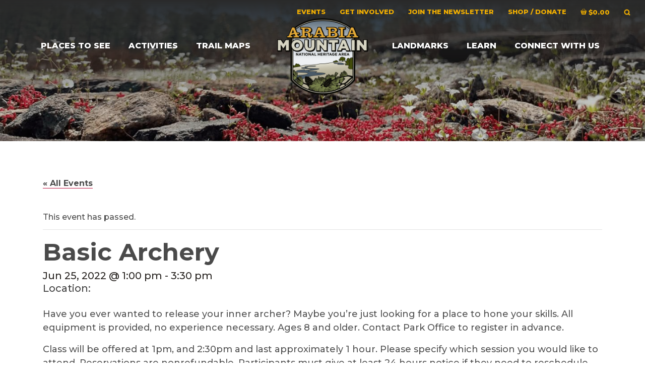

--- FILE ---
content_type: text/html; charset=UTF-8
request_url: https://arabiaalliance.org/event/basic-archery-106/
body_size: 20369
content:
<!doctype html>
<html lang="en-US">
<head>
	<meta http-equiv="Content-Type" content="text/html; charset=UTF-8" />
	<meta name="viewport" content="width=device-width, initial-scale=1, shrink-to-fit=no">

	<link rel="profile" href="//gmpg.org/xfn/11" />
	
	
	<link href="https://arabiaalliance.org/wp-content/cache/perfmatters/arabiaalliance.org/fonts/3396bc53f306.google-fonts.min.css" rel="stylesheet">
	<!--
	<link rel="apple-touch-icon" href="images/apple-touch-icon.png" />
	<link rel="apple-touch-icon" sizes="72x72" href="images/apple-touch-icon-72x72.png" />
	<link rel="apple-touch-icon" sizes="114x114" href="images/apple-touch-icon-114x114.png" />
	-->

	<!--[if lt IE 9]>
		<script src="//html5shim.googlecode.com/svn/trunk/html5.js"></script>
		<script src="//css3-mediaqueries-js.googlecode.com/svn/trunk/css3-mediaqueries.js"></script>
	<![endif]-->

	
<!-- MapPress Easy Google Maps Version:2.95.3 (https://www.mappresspro.com) -->
<script>var et_site_url='https://arabiaalliance.org';var et_post_id='24929';function et_core_page_resource_fallback(a,b){"undefined"===typeof b&&(b=a.sheet.cssRules&&0===a.sheet.cssRules.length);b&&(a.onerror=null,a.onload=null,a.href?a.href=et_site_url+"/?et_core_page_resource="+a.id+et_post_id:a.src&&(a.src=et_site_url+"/?et_core_page_resource="+a.id+et_post_id))}
</script><title>Basic Archery - Arabia Mountain</title>
<link rel='stylesheet' id='tribe-events-views-v2-bootstrap-datepicker-styles-css' href='https://arabiaalliance.org/wp-content/plugins/the-events-calendar/vendor/bootstrap-datepicker/css/bootstrap-datepicker.standalone.min.css' type='text/css' media='all' />
<link rel='stylesheet' id='tec-variables-skeleton-css' href='https://arabiaalliance.org/wp-content/plugins/the-events-calendar/common/build/css/variables-skeleton.css' type='text/css' media='all' />
<link rel='stylesheet' id='tribe-common-skeleton-style-css' href='https://arabiaalliance.org/wp-content/plugins/the-events-calendar/common/build/css/common-skeleton.css' type='text/css' media='all' />
<link rel='stylesheet' id='tribe-tooltipster-css-css' href='https://arabiaalliance.org/wp-content/plugins/the-events-calendar/common/vendor/tooltipster/tooltipster.bundle.min.css' type='text/css' media='all' />
<link rel='stylesheet' id='tribe-events-views-v2-skeleton-css' href='https://arabiaalliance.org/wp-content/plugins/the-events-calendar/build/css/views-skeleton.css' type='text/css' media='all' />
<link rel='stylesheet' id='tec-variables-full-css' href='https://arabiaalliance.org/wp-content/plugins/the-events-calendar/common/build/css/variables-full.css' type='text/css' media='all' />
<link rel='stylesheet' id='tribe-common-full-style-css' href='https://arabiaalliance.org/wp-content/plugins/the-events-calendar/common/build/css/common-full.css' type='text/css' media='all' />
<link rel='stylesheet' id='tribe-events-views-v2-full-css' href='https://arabiaalliance.org/wp-content/plugins/the-events-calendar/build/css/views-full.css' type='text/css' media='all' />
<link rel='stylesheet' id='tribe-events-views-v2-print-css' href='https://arabiaalliance.org/wp-content/plugins/the-events-calendar/build/css/views-print.css' type='text/css' media='print' />
<link rel='stylesheet' id='tribe-events-pro-views-v2-print-css' href='https://arabiaalliance.org/wp-content/plugins/events-calendar-pro/build/css/views-print.css' type='text/css' media='print' />

<!-- The SEO Framework by Sybre Waaijer -->
<meta name="robots" content="max-snippet:-1,max-image-preview:large,max-video-preview:-1" />
<link rel="canonical" href="https://arabiaalliance.org/event/basic-archery-106/" />
<meta name="description" content="Have you ever wanted to release your inner archer? Maybe you’re just looking for a place to hone your skills. All equipment is provided, no experience necessary." />
<meta property="og:type" content="article" />
<meta property="og:locale" content="en_US" />
<meta property="og:site_name" content="Arabia Mountain" />
<meta property="og:title" content="Basic Archery" />
<meta property="og:description" content="Have you ever wanted to release your inner archer? Maybe you’re just looking for a place to hone your skills. All equipment is provided, no experience necessary. Ages 8 and older." />
<meta property="og:url" content="https://arabiaalliance.org/event/basic-archery-106/" />
<meta property="og:image" content="https://arabiaalliance.org/wp-content/uploads/favicon.png" />
<meta property="og:image:width" content="512" />
<meta property="og:image:height" content="512" />
<meta property="article:published_time" content="2022-06-10T17:07:57+00:00" />
<meta property="article:modified_time" content="2022-06-25T02:37:41+00:00" />
<meta name="twitter:card" content="summary_large_image" />
<meta name="twitter:title" content="Basic Archery" />
<meta name="twitter:description" content="Have you ever wanted to release your inner archer? Maybe you’re just looking for a place to hone your skills. All equipment is provided, no experience necessary. Ages 8 and older." />
<meta name="twitter:image" content="https://arabiaalliance.org/wp-content/uploads/favicon.png" />
<script type="application/ld+json">{"@context":"https://schema.org","@graph":[{"@type":"WebSite","@id":"https://arabiaalliance.org/#/schema/WebSite","url":"https://arabiaalliance.org/","name":"Arabia Mountain","description":"See 400 Million Years From Here","inLanguage":"en-US","potentialAction":{"@type":"SearchAction","target":{"@type":"EntryPoint","urlTemplate":"https://arabiaalliance.org/search/{search_term_string}/"},"query-input":"required name=search_term_string"},"publisher":{"@type":"Organization","@id":"https://arabiaalliance.org/#/schema/Organization","name":"Arabia Mountain","url":"https://arabiaalliance.org/","logo":{"@type":"ImageObject","url":"https://arabiaalliance.org/wp-content/uploads/favicon.png","contentUrl":"https://arabiaalliance.org/wp-content/uploads/favicon.png","width":512,"height":512,"contentSize":"8606"}}},{"@type":"WebPage","@id":"https://arabiaalliance.org/event/basic-archery-106/","url":"https://arabiaalliance.org/event/basic-archery-106/","name":"Basic Archery - Arabia Mountain","description":"Have you ever wanted to release your inner archer? Maybe you’re just looking for a place to hone your skills. All equipment is provided, no experience necessary.","inLanguage":"en-US","isPartOf":{"@id":"https://arabiaalliance.org/#/schema/WebSite"},"breadcrumb":{"@type":"BreadcrumbList","@id":"https://arabiaalliance.org/#/schema/BreadcrumbList","itemListElement":[{"@type":"ListItem","position":1,"item":"https://arabiaalliance.org/","name":"Arabia Mountain"},{"@type":"ListItem","position":2,"item":"https://arabiaalliance.org/events/","name":"Archives: Events"},{"@type":"ListItem","position":3,"item":"https://arabiaalliance.org/events/category/panola-state-park/","name":"Event Category: Panola State Park"},{"@type":"ListItem","position":4,"name":"Basic Archery"}]},"potentialAction":{"@type":"ReadAction","target":"https://arabiaalliance.org/event/basic-archery-106/"},"datePublished":"2022-06-10T17:07:57+00:00","dateModified":"2022-06-25T02:37:41+00:00","author":{"@type":"Person","@id":"https://arabiaalliance.org/#/schema/Person/bd000265ef5a518a3e4a0817bdc95a57","name":"Jason Butler"}}]}</script>
<!-- / The SEO Framework by Sybre Waaijer | 3.13ms meta | 0.14ms boot -->

<link rel='dns-prefetch' href='//connect.facebook.net' />
<link rel="alternate" type="text/calendar" title="Arabia Mountain Heritage Area Alliance &raquo; iCal Feed" href="https://arabiaalliance.org/events/?ical=1" />
<link rel="alternate" title="oEmbed (JSON)" type="application/json+oembed" href="https://arabiaalliance.org/wp-json/oembed/1.0/embed?url=https%3A%2F%2Farabiaalliance.org%2Fevent%2Fbasic-archery-106%2F" />
<link rel="alternate" title="oEmbed (XML)" type="text/xml+oembed" href="https://arabiaalliance.org/wp-json/oembed/1.0/embed?url=https%3A%2F%2Farabiaalliance.org%2Fevent%2Fbasic-archery-106%2F&#038;format=xml" />
<style id='wp-img-auto-sizes-contain-inline-css' type='text/css'>
img:is([sizes=auto i],[sizes^="auto," i]){contain-intrinsic-size:3000px 1500px}
/*# sourceURL=wp-img-auto-sizes-contain-inline-css */
</style>
<link rel='stylesheet' id='tribe-events-full-pro-calendar-style-css' href='https://arabiaalliance.org/wp-content/plugins/events-calendar-pro/build/css/tribe-events-pro-full.css' type='text/css' media='all' />
<link rel='stylesheet' id='tribe-events-virtual-skeleton-css' href='https://arabiaalliance.org/wp-content/plugins/events-calendar-pro/build/css/events-virtual-skeleton.css' type='text/css' media='all' />
<link rel='stylesheet' id='tribe-events-virtual-full-css' href='https://arabiaalliance.org/wp-content/plugins/events-calendar-pro/build/css/events-virtual-full.css' type='text/css' media='all' />
<link rel='stylesheet' id='tribe-events-virtual-single-skeleton-css' href='https://arabiaalliance.org/wp-content/plugins/events-calendar-pro/build/css/events-virtual-single-skeleton.css' type='text/css' media='all' />
<link rel='stylesheet' id='tribe-events-virtual-single-full-css' href='https://arabiaalliance.org/wp-content/plugins/events-calendar-pro/build/css/events-virtual-single-full.css' type='text/css' media='all' />
<link rel='stylesheet' id='tec-events-pro-single-css' href='https://arabiaalliance.org/wp-content/plugins/events-calendar-pro/build/css/events-single.css' type='text/css' media='all' />
<link rel='stylesheet' id='tribe-events-calendar-pro-style-css' href='https://arabiaalliance.org/wp-content/plugins/events-calendar-pro/build/css/tribe-events-pro-full.css' type='text/css' media='all' />
<link rel='stylesheet' id='tribe-events-pro-mini-calendar-block-styles-css' href='https://arabiaalliance.org/wp-content/plugins/events-calendar-pro/build/css/tribe-events-pro-mini-calendar-block.css' type='text/css' media='all' />
<link rel='stylesheet' id='tribe-events-v2-single-skeleton-css' href='https://arabiaalliance.org/wp-content/plugins/the-events-calendar/build/css/tribe-events-single-skeleton.css' type='text/css' media='all' />
<link rel='stylesheet' id='tribe-events-v2-single-skeleton-full-css' href='https://arabiaalliance.org/wp-content/plugins/the-events-calendar/build/css/tribe-events-single-full.css' type='text/css' media='all' />
<link rel='stylesheet' id='tribe-events-virtual-single-v2-skeleton-css' href='https://arabiaalliance.org/wp-content/plugins/events-calendar-pro/build/css/events-virtual-single-v2-skeleton.css' type='text/css' media='all' />
<link rel='stylesheet' id='tribe-events-virtual-single-v2-full-css' href='https://arabiaalliance.org/wp-content/plugins/events-calendar-pro/build/css/events-virtual-single-v2-full.css' type='text/css' media='all' />
<link rel='stylesheet' id='tribe-events-v2-virtual-single-block-css' href='https://arabiaalliance.org/wp-content/plugins/events-calendar-pro/build/css/events-virtual-single-block.css' type='text/css' media='all' />
<link rel='stylesheet' id='tec-events-pro-single-style-css' href='https://arabiaalliance.org/wp-content/plugins/events-calendar-pro/build/css/custom-tables-v1/single.css' type='text/css' media='all' />
<link rel='stylesheet' id='tribe-events-v2-single-blocks-css' href='https://arabiaalliance.org/wp-content/plugins/the-events-calendar/build/css/tribe-events-single-blocks.css' type='text/css' media='all' />
<link rel='stylesheet' id='foobox-min-css' href='https://arabiaalliance.org/wp-content/plugins/foobox-image-lightbox-premium/pro/css/foobox.min.css' type='text/css' media='all' />
<link rel='stylesheet' id='mappress-leaflet-css' href='https://arabiaalliance.org/wp-content/plugins/mappress-google-maps-for-wordpress/lib/leaflet/leaflet.css' type='text/css' media='all' />
<link rel='stylesheet' id='mappress-css' href='https://arabiaalliance.org/wp-content/plugins/mappress-google-maps-for-wordpress/css/mappress.css' type='text/css' media='all' />
<link rel='stylesheet' id='woocommerce-layout-css' href='https://arabiaalliance.org/wp-content/plugins/woocommerce/assets/css/woocommerce-layout.css' type='text/css' media='all' />
<link rel='stylesheet' id='woocommerce-smallscreen-css' href='https://arabiaalliance.org/wp-content/plugins/woocommerce/assets/css/woocommerce-smallscreen.css' type='text/css' media='only screen and (max-width: 992px)' />
<link rel='stylesheet' id='woocommerce-general-css' href='https://arabiaalliance.org/wp-content/plugins/woocommerce/assets/css/woocommerce.css' type='text/css' media='all' />
<style id='woocommerce-inline-inline-css' type='text/css'>
.woocommerce form .form-row .required { visibility: visible; }
/*# sourceURL=woocommerce-inline-inline-css */
</style>
<link rel='stylesheet' id='et_monarch-css-css' href='https://arabiaalliance.org/wp-content/plugins/monarch/css/style.css' type='text/css' media='all' />
<link rel='stylesheet' id='tribe-events-block-event-venue-css' href='https://arabiaalliance.org/wp-content/plugins/the-events-calendar/build/event-venue/frontend.css' type='text/css' media='all' />
<link rel='stylesheet' id='wpmenucart-icons-css' href='https://arabiaalliance.org/wp-content/plugins/wp-menu-cart-pro/assets/css/wpmenucart-icons-pro.min.css' type='text/css' media='all' />
<style id='wpmenucart-icons-inline-css' type='text/css'>
@font-face {
	font-family:'WPMenuCart';
	src: url('https://arabiaalliance.org/wp-content/plugins/wp-menu-cart-pro/assets/fonts/WPMenuCart.eot');
	src: url('https://arabiaalliance.org/wp-content/plugins/wp-menu-cart-pro/assets/fonts/WPMenuCart.eot?#iefix') format('embedded-opentype'),
		 url('https://arabiaalliance.org/wp-content/plugins/wp-menu-cart-pro/assets/fonts/WPMenuCart.woff2') format('woff2'),
		 url('https://arabiaalliance.org/wp-content/plugins/wp-menu-cart-pro/assets/fonts/WPMenuCart.woff') format('woff'),
		 url('https://arabiaalliance.org/wp-content/plugins/wp-menu-cart-pro/assets/fonts/WPMenuCart.ttf') format('truetype'),
		 url('https://arabiaalliance.org/wp-content/plugins/wp-menu-cart-pro/assets/fonts/WPMenuCart.svg#WPMenuCart') format('svg');
	font-weight:normal;
	font-style:normal;
	font-display:swap;
}
/*# sourceURL=wpmenucart-icons-inline-css */
</style>
<link rel='stylesheet' id='wpmenucart-css' href='https://arabiaalliance.org/wp-content/plugins/wp-menu-cart-pro/assets/css/wpmenucart-main.min.css' type='text/css' media='all' />
<link rel='stylesheet' id='foobox-fotomoto-css' href='https://arabiaalliance.org/wp-content/plugins/foobox-image-lightbox-premium/pro/css/foobox-fotomoto.css' type='text/css' media='all' />
<link rel='stylesheet' id='bootstrap-css' href='https://arabiaalliance.org/wp-content/themes/amnha-twenty/assets/css/bootstrap.min.css' type='text/css' media='all' />
<link rel='stylesheet' id='owlstyles-css' href='https://arabiaalliance.org/wp-content/themes/amnha-twenty/assets/css/owl.carousel.min.css' type='text/css' media='all' />
<link rel='stylesheet' id='animate-css' href='https://arabiaalliance.org/wp-content/themes/amnha-twenty/assets/css/animate.min.css' type='text/css' media='all' />
<link rel='stylesheet' id='biscuit-woocommerce-css' href='https://arabiaalliance.org/wp-content/themes/amnha-twenty/assets/css/biscuit-woocommerce.css' type='text/css' media='all' />
<link rel='stylesheet' id='biscuit-css' href='https://arabiaalliance.org/wp-content/themes/amnha-twenty/style.css' type='text/css' media='all' />
<script type="text/javascript" src="https://arabiaalliance.org/wp-includes/js/jquery/jquery.min.js" id="jquery-core-js"></script>
<script type="text/javascript" src="https://arabiaalliance.org/wp-includes/js/jquery/jquery-migrate.min.js" id="jquery-migrate-js"></script>
<script type="text/javascript" src="https://arabiaalliance.org/wp-content/plugins/the-events-calendar/common/build/js/tribe-common.js" id="tribe-common-js"></script>
<script type="text/javascript" src="https://arabiaalliance.org/wp-content/plugins/the-events-calendar/build/js/views/breakpoints.js" id="tribe-events-views-v2-breakpoints-js"></script>
<script type="text/javascript" src="https://arabiaalliance.org/wp-content/plugins/woocommerce/assets/js/jquery-blockui/jquery.blockUI.min.js" id="wc-jquery-blockui-js" defer="defer" data-wp-strategy="defer"></script>
<script type="text/javascript" id="wc-add-to-cart-js-extra">
/* <![CDATA[ */
var wc_add_to_cart_params = {"ajax_url":"/wp-admin/admin-ajax.php","wc_ajax_url":"/?wc-ajax=%%endpoint%%","i18n_view_cart":"View cart","cart_url":"https://arabiaalliance.org/cart/","is_cart":"","cart_redirect_after_add":"yes"};
//# sourceURL=wc-add-to-cart-js-extra
/* ]]> */
</script>
<script type="text/javascript" src="https://arabiaalliance.org/wp-content/plugins/woocommerce/assets/js/frontend/add-to-cart.min.js" id="wc-add-to-cart-js" defer="defer" data-wp-strategy="defer"></script>
<script type="text/javascript" src="https://arabiaalliance.org/wp-content/plugins/woocommerce/assets/js/js-cookie/js.cookie.min.js" id="wc-js-cookie-js" defer="defer" data-wp-strategy="defer"></script>
<script type="text/javascript" id="woocommerce-js-extra">
/* <![CDATA[ */
var woocommerce_params = {"ajax_url":"/wp-admin/admin-ajax.php","wc_ajax_url":"/?wc-ajax=%%endpoint%%","i18n_password_show":"Show password","i18n_password_hide":"Hide password"};
//# sourceURL=woocommerce-js-extra
/* ]]> */
</script>
<script type="text/javascript" src="https://arabiaalliance.org/wp-content/plugins/woocommerce/assets/js/frontend/woocommerce.min.js" id="woocommerce-js" defer="defer" data-wp-strategy="defer"></script>
<script type="text/javascript" src="https://arabiaalliance.org/wp-content/plugins/woocommerce/assets/js/flexslider/jquery.flexslider.min.js" id="wc-flexslider-js" defer="defer" data-wp-strategy="defer"></script>
<script type="text/javascript" id="foobox-min-js-before">
/* <![CDATA[ */
/* Run FooBox (v2.7.35) */
var FOOBOX = window.FOOBOX = {
	ready: true,
	disableOthers: false,
	customOptions: {  },
	o: {wordpress: { enabled: true }, rel: 'foobox', pan: { enabled: true, showOverview: true, position: "fbx-top-right" }, deeplinking : { enabled: true, prefix: "foobox" }, fullscreen : { force: true, useAPI: true }, fitToScreen:true, showCount:false, effect: 'fbx-effect-1', images: { noRightClick: true }, captions: { dataTitle: ["captionTitle","title"], dataDesc: ["captionDesc","description"] }, excludes:'.fbx-link,.nofoobox,.nolightbox,a[href*="pinterest.com/pin/create/button/"]', affiliate : { enabled: false }, slideshow: { enabled:false }, social: {"enabled":false}, preload:true, modalClass: "fbx-arrows-1 fbx-spinner-2 fbx-fullscreen-mode"},
	selectors: [
		"div.product .images", ".gallery", ".wp-block-gallery", ".foobox, [target=\"foobox\"]", ".wp-caption", ".wp-block-image", "a:has(img[class*=wp-image-])"
	],
	pre: function( $ ){
		// Custom JavaScript (Pre)
		
	},
	post: function( $ ){
		// Custom JavaScript (Post)
		

				/* FooBox Fotomoto code */
				if (!FOOBOX.fotomoto){
					FOOBOX.fotomoto = {
						beforeLoad: function(e){
							e.fb.modal.find('.FotomotoToolbarClass').remove();
						},
						afterLoad: function(e){
							var item = e.fb.item,
								container = e.fb.modal.find('.fbx-item-current');
							if (window.FOOBOX_FOTOMOTO){
								FOOBOX_FOTOMOTO.show(item, container);
							}
						},
						init: function(){
							jQuery('.fbx-instance').off('foobox.beforeLoad', FOOBOX.fotomoto.beforeLoad)
								.on('foobox.beforeLoad', FOOBOX.fotomoto.beforeLoad);

							jQuery('.fbx-instance').off('foobox.afterLoad', FOOBOX.fotomoto.afterLoad)
								.on('foobox.afterLoad', FOOBOX.fotomoto.afterLoad);
						}
					}
				}
				FOOBOX.fotomoto.init();
			
		// Custom Captions Code
		
	},
	custom: function( $ ){
		// Custom Extra JS
		
	}
};
//# sourceURL=foobox-min-js-before
/* ]]> */
</script>
<script type="text/javascript" src="https://arabiaalliance.org/wp-content/plugins/foobox-image-lightbox-premium/pro/js/foobox.min.js" id="foobox-min-js"></script>
<script type="text/javascript" src="https://arabiaalliance.org/wp-content/plugins/foobox-image-lightbox-premium/pro/js/foobox-fotomoto.js" id="foobox-fotomoto-js"></script>
<script async src="https://arabiaalliance.org/wp-content/uploads/perfmatters/gtagv4.js?id=G-QF0GQCEPDN"></script><script>window.dataLayer = window.dataLayer || [];function gtag(){dataLayer.push(arguments);}gtag("js", new Date());gtag("config", "G-QF0GQCEPDN");</script><meta name="tec-api-version" content="v1"><meta name="tec-api-origin" content="https://arabiaalliance.org"><link rel="alternate" href="https://arabiaalliance.org/wp-json/tribe/events/v1/events/24929" /><style type="text/css" id="et-social-custom-css">
				 
			</style><link rel="preload" href="https://arabiaalliance.org/wp-content/plugins/monarch/core/admin/fonts/modules.ttf" as="font" crossorigin="anonymous"><style type="text/css">dd ul.bulleted {  float:none;clear:both; }</style>	<noscript><style>.woocommerce-product-gallery{ opacity: 1 !important; }</style></noscript>
	<noscript><style>.lazyload[data-src]{display:none !important;}</style></noscript><style>.lazyload{background-image:none !important;}.lazyload:before{background-image:none !important;}</style><script type="application/ld+json">
[{"@context":"http://schema.org","@type":"Event","name":"Basic Archery","description":"&lt;p&gt;Have you ever wanted to release your inner archer? Maybe you\\'re just looking for a place to hone your skills. All equipment is provided, no experience necessary. Ages 8 and [&hellip;]&lt;/p&gt;\\n","url":"https://arabiaalliance.org/event/basic-archery-106/","eventAttendanceMode":"https://schema.org/OfflineEventAttendanceMode","eventStatus":"https://schema.org/EventScheduled","startDate":"2022-06-25T13:00:00-04:00","endDate":"2022-06-25T15:30:00-04:00","location":false,"performer":"Organization"}]
</script><link rel="icon" href="https://arabiaalliance.org/wp-content/uploads/favicon-60x60.png" sizes="32x32" />
<link rel="icon" href="https://arabiaalliance.org/wp-content/uploads/favicon-300x300.png" sizes="192x192" />
<link rel="apple-touch-icon" href="https://arabiaalliance.org/wp-content/uploads/favicon-300x300.png" />
<meta name="msapplication-TileImage" content="https://arabiaalliance.org/wp-content/uploads/favicon-300x300.png" />
<style type="text/css">

</style><noscript><style>.perfmatters-lazy[data-src]{display:none !important;}</style></noscript>
<link rel='stylesheet' id='wc-square-cart-checkout-block-css' href='https://arabiaalliance.org/wp-content/plugins/woocommerce-square/build/assets/frontend/wc-square-cart-checkout-blocks.css' type='text/css' media='all' />
<link rel='stylesheet' id='wc-blocks-style-css' href='https://arabiaalliance.org/wp-content/plugins/woocommerce/assets/client/blocks/wc-blocks.css' type='text/css' media='all' />
</head>

<body class="wp-singular tribe_events-template-default single single-tribe_events postid-24929 wp-theme-amnha-twenty theme-amnha-twenty woocommerce-no-js tribe-no-js page-template-amnha-twenty tribe-filter-live et_monarch  events-single tribe-events-style-full tribe-events-style-theme modula-best-grid-gallery" itemscope itemtype="http://schema.org/WebPage">
<a href="#content" class="sr-only">Skip to main content</a>

	<!-- HEADER -->
	<div class="container-fluid d-print-none">
		<div class="row">

			<header class="heading">

				<nav class="navbar fixed-top navbar-expand-lg nav-large" role="navigation" itemscope="itemscope" itemtype="http://schema.org/SiteNavigationElement">

					<div class="secondary-menu">
						<ul id="menu-secondary-navigation" class="sf-menu">
							<li id="menu-item-16296" class="menu-item menu-item-type-custom menu-item-object-custom menu-item-16296 depth-0"><a href="/events/" data-ps2id-api="true" class="link link-depth-0"><span>Events</span></a></li>
<li id="menu-item-15046" class="menu-item menu-item-type-post_type menu-item-object-page menu-item-has-children menu-item-15046 depth-0 mega-menu custom right"><a href="https://arabiaalliance.org/get-involved/" data-ps2id-api="true" class="link link-depth-0"><span>Get Involved</span></a>
<ul class="sub-menu" style="width: 220px">
	<li id="menu-item-15051" class="menu-item menu-item-type-custom menu-item-object-custom menu-item-has-children menu-item-15051 depth-1 no-link xs"><a class="no-title"></a>
	<ul class="sub-menu">
		<li id="menu-item-15047" class="menu-item menu-item-type-post_type menu-item-object-page menu-item-15047 depth-2"><a href="https://arabiaalliance.org/get-involved/help-preserve/" data-ps2id-api="true" class="link link-depth-2"><span>Help Preserve</span></a></li>
		<li id="menu-item-15048" class="menu-item menu-item-type-post_type menu-item-object-page menu-item-15048 depth-2"><a href="https://arabiaalliance.org/get-involved/volunteer/" data-ps2id-api="true" class="link link-depth-2"><span>Volunteer</span></a></li>
		<li id="menu-item-37593" class="menu-item menu-item-type-post_type menu-item-object-product menu-item-37593 depth-2"><a href="https://arabiaalliance.org/product/donate/" data-ps2id-api="true" class="link link-depth-2"><span>Support Us / Donate</span></a></li>
	</ul>
</li>
</ul>
</li>
<li id="menu-item-15045" class="menu-item menu-item-type-post_type menu-item-object-page menu-item-15045 depth-0"><a href="https://arabiaalliance.org/subscribe/" data-ps2id-api="true" class="link link-depth-0"><span>Join The Newsletter</span></a></li>
<li id="menu-item-37579" class="menu-item menu-item-type-post_type menu-item-object-page menu-item-37579 depth-0"><a href="https://arabiaalliance.org/online-shop-donate/" data-ps2id-api="true" class="link link-depth-0"><span>Shop / Donate</span></a></li>
<li class="menu-item wpmenucart wpmenucartli wpmenucart-display-standard menu-item depth-0 wp-block-navigation-item wp-block-navigation-link empty" style="">
	
	
	<a class="wpmenucart-contents empty-wpmenucart-visible wp-block-navigation-item__content" href="https://arabiaalliance.org/online-shop/" title="Start shopping">
		<i class="wpmenucart-icon-shopping-cart-12" role="img" aria-label="Cart"></i><span class="amount">&#36;0.00</span>
	</a>
	
	
	
</li>							<li>
								<a data-toggle="modal" data-target=".searchModal"><i data-feather="search"></i><span class="sr-only">Search</span></a>
							</li>
						</ul>
					</div><!--/.secondary-menu-->

					<div class="desktop-menu half">
						<ul id="menu-main-navigation-left" class="sf-menu left-navlist"><li id="menu-item-14902" class="menu-item menu-item-type-post_type menu-item-object-page menu-item-has-children menu-item-14902 depth-0"><a href="https://arabiaalliance.org/places-to-see/" data-ps2id-api="true" class="link link-depth-0"><span>Places to See</span></a>
<ul class="sub-menu">
	<li id="menu-item-14903" class="menu-item menu-item-type-post_type menu-item-object-page menu-item-14903 depth-1"><a href="https://arabiaalliance.org/places-to-see/arabia-mountain-path/" data-ps2id-api="true" class="link link-depth-1"><span>Arabia Mountain PATH System</span></a></li>
	<li id="menu-item-14904" class="menu-item menu-item-type-post_type menu-item-object-page menu-item-14904 depth-1"><a href="https://arabiaalliance.org/places-to-see/atlanta-wild-animal-rescue-effort/" data-ps2id-api="true" class="link link-depth-1"><span>Atlanta Wild Animal Rescue Effort</span></a></li>
	<li id="menu-item-14907" class="menu-item menu-item-type-post_type menu-item-object-page menu-item-14907 depth-1"><a href="https://arabiaalliance.org/places-to-see/city-of-lithonia/" data-ps2id-api="true" class="link link-depth-1"><span>City of Lithonia</span></a></li>
	<li id="menu-item-26307" class="menu-item menu-item-type-post_type menu-item-object-page menu-item-26307 depth-1"><a href="https://arabiaalliance.org/places-to-see/davidson-arabia-mountain-nature-preserve/" data-ps2id-api="true" class="link link-depth-1"><span>Davidson-Arabia Mountain Nature Preserve</span></a></li>
	<li id="menu-item-14906" class="menu-item menu-item-type-post_type menu-item-object-page menu-item-14906 depth-1"><a href="https://arabiaalliance.org/places-to-see/flat-rock/" data-ps2id-api="true" class="link link-depth-1"><span>Flat Rock</span></a></li>
	<li id="menu-item-14908" class="menu-item menu-item-type-post_type menu-item-object-page menu-item-14908 depth-1"><a href="https://arabiaalliance.org/places-to-see/monastery-of-the-holy-spirit/" data-ps2id-api="true" class="link link-depth-1"><span>Monastery of the Holy Spirit</span></a></li>
	<li id="menu-item-14909" class="menu-item menu-item-type-post_type menu-item-object-page menu-item-14909 depth-1"><a href="https://arabiaalliance.org/places-to-see/panola-mountain-state-park/" data-ps2id-api="true" class="link link-depth-1"><span>Panola Mountain State Park</span></a></li>
	<li id="menu-item-31448" class="menu-item menu-item-type-post_type menu-item-object-page menu-item-31448 depth-1"><a href="https://arabiaalliance.org/places-to-see/parks-trailheads/" data-ps2id-api="true" class="link link-depth-1"><span>Parks &#038; Trailheads</span></a></li>
	<li id="menu-item-33540" class="menu-item menu-item-type-post_type menu-item-object-page menu-item-33540 depth-1"><a href="https://arabiaalliance.org/places-to-see/restaurants-lodging/" data-ps2id-api="true" class="link link-depth-1"><span>Restaurants &#038; Lodging</span></a></li>
	<li id="menu-item-29653" class="menu-item menu-item-type-post_type menu-item-object-page menu-item-29653 depth-1"><a href="https://arabiaalliance.org/places-to-see/south-river/" data-ps2id-api="true" class="link link-depth-1"><span>South River</span></a></li>
</ul>
</li>
<li id="menu-item-14910" class="menu-item menu-item-type-post_type menu-item-object-page menu-item-has-children menu-item-14910 depth-0 mega-menu custom"><a href="https://arabiaalliance.org/activities/" data-ps2id-api="true" class="link link-depth-0"><span>Activities</span></a>
<ul class="sub-menu" style="width: 530px">
	<li id="menu-item-14934" class="col-7 menu-item menu-item-type-custom menu-item-object-custom menu-item-has-children menu-item-14934 depth-1 no-link xs"><a class="no-title"></a>
	<ul class="sub-menu">
		<li id="menu-item-14925" class="menu-item menu-item-type-custom menu-item-object-custom menu-item-14925 depth-2"><a href="/events/" data-ps2id-api="true" class="link link-depth-2"><span>Calendar of Events</span></a></li>
		<li id="menu-item-14911" class="menu-item menu-item-type-post_type menu-item-object-page menu-item-14911 depth-2"><a href="https://arabiaalliance.org/activities/premade-plans/" data-ps2id-api="true" class="link link-depth-2"><span>Premade Plans</span></a></li>
		<li id="menu-item-14931" class="menu-item menu-item-type-post_type menu-item-object-page menu-item-14931 depth-2"><a href="https://arabiaalliance.org/activities/triple-hike-challenge-online-passport/junior-ranger/" data-ps2id-api="true" class="link link-depth-2"><span>Junior Ranger</span></a></li>
		<li id="menu-item-33157" class="menu-item menu-item-type-post_type menu-item-object-page menu-item-33157 depth-2"><a href="https://arabiaalliance.org/activities/junior-ranger-angler/" data-ps2id-api="true" class="link link-depth-2"><span>Junior Ranger Angler</span></a></li>
		<li id="menu-item-25816" class="menu-item menu-item-type-post_type menu-item-object-page menu-item-25816 depth-2"><a href="https://arabiaalliance.org/bark-ranger/" data-ps2id-api="true" class="link link-depth-2"><span>BARK Ranger</span></a></li>
		<li id="menu-item-14932" class="menu-item menu-item-type-post_type menu-item-object-page menu-item-14932 depth-2"><a href="https://arabiaalliance.org/activities/history-harvest/" data-ps2id-api="true" class="link link-depth-2"><span>History Harvest</span></a></li>
		<li id="menu-item-14928" class="menu-item menu-item-type-post_type menu-item-object-page menu-item-14928 depth-2"><a href="https://arabiaalliance.org/activities/national-parks-passport-stamps/" data-ps2id-api="true" class="link link-depth-2"><span>National Parks Passport Stamps</span></a></li>
	</ul>
</li>
	<li id="menu-item-14935" class="menu-item menu-item-type-custom menu-item-object-custom menu-item-has-children menu-item-14935 depth-1 no-link xs"><a class="no-title"></a>
	<ul class="sub-menu">
		<li id="menu-item-14912" class="menu-item menu-item-type-post_type menu-item-object-page menu-item-14912 depth-2"><a href="https://arabiaalliance.org/activities/bike/" data-ps2id-api="true" class="link link-depth-2"><span>Bike</span></a></li>
		<li id="menu-item-14913" class="menu-item menu-item-type-post_type menu-item-object-page menu-item-14913 depth-2"><a href="https://arabiaalliance.org/activities/hike/" data-ps2id-api="true" class="link link-depth-2"><span>Hike</span></a></li>
		<li id="menu-item-14914" class="menu-item menu-item-type-post_type menu-item-object-page menu-item-14914 depth-2"><a href="https://arabiaalliance.org/activities/paddle/" data-ps2id-api="true" class="link link-depth-2"><span>Paddle</span></a></li>
		<li id="menu-item-14915" class="menu-item menu-item-type-post_type menu-item-object-page menu-item-14915 depth-2"><a href="https://arabiaalliance.org/activities/camp/" data-ps2id-api="true" class="link link-depth-2"><span>Camp</span></a></li>
		<li id="menu-item-14916" class="menu-item menu-item-type-post_type menu-item-object-page menu-item-14916 depth-2"><a href="https://arabiaalliance.org/activities/archery/" data-ps2id-api="true" class="link link-depth-2"><span>Archery</span></a></li>
		<li id="menu-item-14930" class="menu-item menu-item-type-post_type menu-item-object-page menu-item-14930 depth-2"><a href="https://arabiaalliance.org/activities/fish/" data-ps2id-api="true" class="link link-depth-2"><span>Fish</span></a></li>
		<li id="menu-item-14926" class="menu-item menu-item-type-post_type menu-item-object-page menu-item-14926 depth-2"><a href="https://arabiaalliance.org/activities/geocaching/" data-ps2id-api="true" class="link link-depth-2"><span>Geocaching</span></a></li>
	</ul>
</li>
</ul>
</li>
<li id="menu-item-14918" class="menu-item menu-item-type-post_type menu-item-object-page menu-item-has-children menu-item-14918 depth-0"><a href="https://arabiaalliance.org/trail-maps/" data-ps2id-api="true" class="link link-depth-0"><span>Trail Maps</span></a>
<ul class="sub-menu">
	<li id="menu-item-14919" class="menu-item menu-item-type-post_type menu-item-object-page menu-item-14919 depth-1"><a href="https://arabiaalliance.org/trail-maps/visitor-guide/" data-ps2id-api="true" class="link link-depth-1"><span>Visitor Guide</span></a></li>
	<li id="menu-item-14920" class="menu-item menu-item-type-post_type menu-item-object-page menu-item-14920 depth-1"><a href="https://arabiaalliance.org/trail-maps/arabia-mountain-path-trails/" data-ps2id-api="true" class="link link-depth-1"><span>Arabia Mountain PATH Trails</span></a></li>
	<li id="menu-item-14921" class="menu-item menu-item-type-post_type menu-item-object-page menu-item-14921 depth-1"><a href="https://arabiaalliance.org/trail-maps/davidson-arabia-mountain-nature-preserve-trails/" data-ps2id-api="true" class="link link-depth-1"><span>Davidson-Arabia Mountain Nature Preserve Trails</span></a></li>
	<li id="menu-item-14923" class="menu-item menu-item-type-post_type menu-item-object-page menu-item-14923 depth-1"><a href="https://arabiaalliance.org/trail-maps/downtown-lithonia-lithonia-walkabout/" data-ps2id-api="true" class="link link-depth-1"><span>Lithonia Walkabout</span></a></li>
	<li id="menu-item-14922" class="menu-item menu-item-type-post_type menu-item-object-page menu-item-14922 depth-1"><a href="https://arabiaalliance.org/trail-maps/panola-mountain-state-park-trails/" data-ps2id-api="true" class="link link-depth-1"><span>Panola Mountain State Park Trails</span></a></li>
	<li id="menu-item-29654" class="menu-item menu-item-type-post_type menu-item-object-page menu-item-29654 depth-1"><a href="https://arabiaalliance.org/trail-maps/south-river/" data-ps2id-api="true" class="link link-depth-1"><span>South River Water Trail</span></a></li>
</ul>
</li>
</ul>					</div>

					<div class="logo" itemscope itemtype="http://schema.org/Organization">
						<a href="https://arabiaalliance.org/" title="Arabia Mountain Heritage Area Alliance" rel="home" itemprop="url"><img itemprop="logo" src="[data-uri]" alt="Arabia Mountain Heritage Area Alliance" data-src="https://arabiaalliance.org/wp-content/themes/amnha-twenty/assets/images/logo_amnha@2x.png%20?" decoding="async" class="lazyload" /><noscript><img itemprop="logo" src="https://arabiaalliance.org/wp-content/themes/amnha-twenty/assets/images/logo_amnha@2x.png ?>" alt="Arabia Mountain Heritage Area Alliance" data-eio="l" /></noscript></a>
					</div>

					<div class="desktop-menu half">
						<ul id="menu-main-navigation-right" class="sf-menu right-navlist"><li id="menu-item-14937" class="menu-item menu-item-type-post_type menu-item-object-page menu-item-has-children menu-item-14937 depth-0"><a href="https://arabiaalliance.org/landmarks/" data-ps2id-api="true" class="link link-depth-0"><span>Landmarks</span></a>
<ul class="sub-menu">
	<li id="menu-item-35530" class="menu-item menu-item-type-post_type menu-item-object-page menu-item-35530 depth-1"><a href="https://arabiaalliance.org/landmarks/alexander-lake/" data-ps2id-api="true" class="link link-depth-1"><span>Alexander Lake</span></a></li>
	<li id="menu-item-15904" class="menu-item menu-item-type-post_type menu-item-object-page menu-item-15904 depth-1"><a href="https://arabiaalliance.org/landmarks/arabia-mountain/" data-ps2id-api="true" class="link link-depth-1"><span>Arabia Mountain</span></a></li>
	<li id="menu-item-38758" class="menu-item menu-item-type-post_type menu-item-object-page menu-item-38758 depth-1"><a href="https://arabiaalliance.org/landmarks/bruce-street-school/" data-ps2id-api="true" class="link link-depth-1"><span>Bruce Street School</span></a></li>
	<li id="menu-item-14944" class="menu-item menu-item-type-post_type menu-item-object-page menu-item-14944 depth-1"><a href="https://arabiaalliance.org/landmarks/city-of-lithonia-national-register-historic-district/" data-ps2id-api="true" class="link link-depth-1"><span>City of Lithonia National Historic District</span></a></li>
	<li id="menu-item-35506" class="menu-item menu-item-type-post_type menu-item-object-page menu-item-35506 depth-1"><a href="https://arabiaalliance.org/landmarks/de-castro-nature-pavilion/" data-ps2id-api="true" class="link link-depth-1"><span>De Castro Nature Pavilion</span></a></li>
	<li id="menu-item-38643" class="menu-item menu-item-type-post_type menu-item-object-page menu-item-38643 depth-1"><a href="https://arabiaalliance.org/landmarks/horace-king-memorial-bridge/" data-ps2id-api="true" class="link link-depth-1"><span>Horace King Memorial Bridge</span></a></li>
	<li id="menu-item-14942" class="menu-item menu-item-type-post_type menu-item-object-page menu-item-14942 depth-1"><a href="https://arabiaalliance.org/landmarks/klondike-national-register-historic-district/" data-ps2id-api="true" class="link link-depth-1"><span>Klondike National Historic District</span></a></li>
	<li id="menu-item-15933" class="menu-item menu-item-type-post_type menu-item-object-page menu-item-15933 depth-1"><a href="https://arabiaalliance.org/landmarks/lithonia-womans-club/" data-ps2id-api="true" class="link link-depth-1"><span>Lithonia Woman’s Club</span></a></li>
	<li id="menu-item-14938" class="menu-item menu-item-type-post_type menu-item-object-page menu-item-14938 depth-1"><a href="https://arabiaalliance.org/landmarks/lyon-farm/" data-ps2id-api="true" class="link link-depth-1"><span>Lyon Farm</span></a></li>
	<li id="menu-item-14943" class="menu-item menu-item-type-post_type menu-item-object-page menu-item-14943 depth-1"><a href="https://arabiaalliance.org/landmarks/monastery-of-the-holy-spirit-abbey-church/" data-ps2id-api="true" class="link link-depth-1"><span>Monastery of the Holy Spirit Abbey Church</span></a></li>
	<li id="menu-item-15915" class="menu-item menu-item-type-post_type menu-item-object-page menu-item-15915 depth-1"><a href="https://arabiaalliance.org/landmarks/panola-mountain/" data-ps2id-api="true" class="link link-depth-1"><span>Panola Mountain</span></a></li>
	<li id="menu-item-14939" class="menu-item menu-item-type-post_type menu-item-object-page menu-item-14939 depth-1"><a href="https://arabiaalliance.org/landmarks/parker-house/" data-ps2id-api="true" class="link link-depth-1"><span>Parker House</span></a></li>
	<li id="menu-item-15927" class="menu-item menu-item-type-post_type menu-item-object-page menu-item-15927 depth-1"><a href="https://arabiaalliance.org/landmarks/t-a-bryant-sr-homestead/" data-ps2id-api="true" class="link link-depth-1"><span>T. A. Bryant, Sr. Homestead</span></a></li>
	<li id="menu-item-14940" class="menu-item menu-item-type-post_type menu-item-object-page menu-item-14940 depth-1"><a href="https://arabiaalliance.org/landmarks/vaughters-barn/" data-ps2id-api="true" class="link link-depth-1"><span>Vaughters’ Barn</span></a></li>
</ul>
</li>
<li id="menu-item-14950" class="menu-item menu-item-type-post_type menu-item-object-page menu-item-has-children menu-item-14950 depth-0 mega-menu custom right"><a href="https://arabiaalliance.org/learn/" data-ps2id-api="true" class="link link-depth-0"><span>Learn</span></a>
<ul class="sub-menu" style="width: 450px">
	<li id="menu-item-14968" class="menu-item menu-item-type-custom menu-item-object-custom menu-item-has-children menu-item-14968 depth-1 no-link xs"><a class="no-title"></a>
	<ul class="sub-menu">
		<li id="menu-item-14951" class="menu-item menu-item-type-post_type menu-item-object-page menu-item-14951 depth-2"><a href="https://arabiaalliance.org/learn/what-is-a-national-heritage-area/" data-ps2id-api="true" class="link link-depth-2"><span>What is a National Heritage Area?</span></a></li>
		<li id="menu-item-14952" class="menu-item menu-item-type-post_type menu-item-object-page menu-item-14952 depth-2"><a href="https://arabiaalliance.org/learn/what-is-the-arabia-mountain-national-heritage-area/" data-ps2id-api="true" class="link link-depth-2"><span>What is the Arabia Mountain National Heritage Area?</span></a></li>
		<li id="menu-item-14953" class="menu-item menu-item-type-post_type menu-item-object-page menu-item-14953 depth-2"><a href="https://arabiaalliance.org/learn/what-is-the-arabia-mountain-heritage-area-alliance/" data-ps2id-api="true" class="link link-depth-2"><span>What is the Arabia Mountain Heritage Area Alliance?</span></a></li>
		<li id="menu-item-14956" class="menu-item menu-item-type-post_type menu-item-object-page menu-item-14956 depth-2"><a href="https://arabiaalliance.org/learn/management-plan/" data-ps2id-api="true" class="link link-depth-2"><span>Management Plan</span></a></li>
		<li id="menu-item-14954" class="menu-item menu-item-type-post_type menu-item-object-page menu-item-14954 depth-2"><a href="https://arabiaalliance.org/learn/native-species/" data-ps2id-api="true" class="link link-depth-2"><span>Native Species</span></a></li>
		<li id="menu-item-39231" class="menu-item menu-item-type-post_type menu-item-object-page menu-item-39231 depth-2"><a href="https://arabiaalliance.org/learn/nonnative-species/" data-ps2id-api="true" class="link link-depth-2"><span>Nonnative Species</span></a></li>
		<li id="menu-item-14955" class="menu-item menu-item-type-post_type menu-item-object-page menu-item-14955 depth-2"><a href="https://arabiaalliance.org/learn/plants/" data-ps2id-api="true" class="link link-depth-2"><span>Plants</span></a></li>
		<li id="menu-item-14957" class="menu-item menu-item-type-post_type menu-item-object-page menu-item-14957 depth-2"><a href="https://arabiaalliance.org/learn/heritage-area-partners/" data-ps2id-api="true" class="link link-depth-2"><span>Heritage Area Partners</span></a></li>
		<li id="menu-item-38254" class="menu-item menu-item-type-post_type menu-item-object-page menu-item-38254 depth-2"><a href="https://arabiaalliance.org/learn/faqs/" data-ps2id-api="true" class="link link-depth-2"><span>FAQs</span></a></li>
	</ul>
</li>
</ul>
</li>
<li id="menu-item-14965" class="menu-item menu-item-type-post_type menu-item-object-page menu-item-has-children menu-item-14965 depth-0 mega-menu custom right"><a href="https://arabiaalliance.org/connect-with-us/" data-ps2id-api="true" class="link link-depth-0"><span>Connect With Us</span></a>
<ul class="sub-menu" style="width: 260px">
	<li id="menu-item-14967" class="menu-item menu-item-type-custom menu-item-object-custom menu-item-has-children menu-item-14967 depth-1 no-link xs"><a class="no-title"></a>
	<ul class="sub-menu">
		<li id="menu-item-14958" class="menu-item menu-item-type-post_type menu-item-object-page menu-item-14958 depth-2"><a href="https://arabiaalliance.org/field-notes/" data-ps2id-api="true" class="link link-depth-2"><span>Field Notes</span></a></li>
		<li id="menu-item-28686" class="menu-item menu-item-type-post_type menu-item-object-page menu-item-28686 depth-2"><a href="https://arabiaalliance.org/connect-with-us/film-and-photography-permits/" data-ps2id-api="true" class="link link-depth-2"><span>Film &#038; Photography Permits</span></a></li>
		<li id="menu-item-14959" class="menu-item menu-item-type-post_type menu-item-object-page menu-item-14959 depth-2"><a href="https://arabiaalliance.org/news/" data-ps2id-api="true" class="link link-depth-2"><span>News</span></a></li>
		<li id="menu-item-14961" class="menu-item menu-item-type-post_type menu-item-object-page menu-item-14961 depth-2"><a href="https://arabiaalliance.org/media-kit/" data-ps2id-api="true" class="link link-depth-2"><span>Media Kit</span></a></li>
		<li id="menu-item-14962" class="menu-item menu-item-type-post_type menu-item-object-page menu-item-14962 depth-2"><a href="https://arabiaalliance.org/newsletter-archive/" data-ps2id-api="true" class="link link-depth-2"><span>Newsletter Archive</span></a></li>
		<li id="menu-item-29686" class="menu-item menu-item-type-post_type menu-item-object-page menu-item-29686 depth-2"><a href="https://arabiaalliance.org/connect-with-us/photo-galleries/" data-ps2id-api="true" class="link link-depth-2"><span>Photo Galleries</span></a></li>
		<li id="menu-item-14963" class="menu-item menu-item-type-post_type menu-item-object-page menu-item-14963 depth-2"><a href="https://arabiaalliance.org/subscribe/" data-ps2id-api="true" class="link link-depth-2"><span>Join The Newsletter</span></a></li>
		<li id="menu-item-14964" class="menu-item menu-item-type-post_type menu-item-object-page menu-item-14964 depth-2"><a href="https://arabiaalliance.org/board-members/" data-ps2id-api="true" class="link link-depth-2"><span>Board &#038; Staff</span></a></li>
		<li id="menu-item-15837" class="menu-item menu-item-type-post_type menu-item-object-page menu-item-15837 depth-2"><a href="https://arabiaalliance.org/contact/" data-ps2id-api="true" class="link link-depth-2"><span>Contact Us</span></a></li>
	</ul>
</li>
</ul>
</li>
</ul>					</div>

					<a class="btn btn-primary btn-sm mobile-nav-button" href="/subscribe/" role="button">Subscribe</a>

					<button class="navbar-toggler" type="button" data-toggle="collapse" data-target="#mobileNav" aria-controls="mobileNav" aria-expanded="false" aria-label="Toggle navigation">
						<div class="nav-hamburger" id="mobile-toggle">
							<span></span>
							<span></span>
							<span></span>
							<span></span>
						</div>
					</button>

					<!-- MOBILE MENU -->
					<div class="collapse navbar-collapse mobile-menu" id="mobileNav">
						<ul id="menu-mobile-navigation" class="open-mobile-menu"><li id="menu-item-14971" class="menu-item menu-item-type-post_type menu-item-object-page menu-item-has-children menu-item-14971"><a href="https://arabiaalliance.org/places-to-see/" data-ps2id-api="true">Places to See</a>
<ul class="sub-menu">
	<li id="menu-item-14972" class="menu-item menu-item-type-post_type menu-item-object-page menu-item-14972"><a href="https://arabiaalliance.org/places-to-see/arabia-mountain-path/" data-ps2id-api="true">Arabia Mountain PATH System</a></li>
	<li id="menu-item-14973" class="menu-item menu-item-type-post_type menu-item-object-page menu-item-14973"><a href="https://arabiaalliance.org/places-to-see/atlanta-wild-animal-rescue-effort/" data-ps2id-api="true">Atlanta Wild Animal Rescue Effort</a></li>
	<li id="menu-item-14976" class="menu-item menu-item-type-post_type menu-item-object-page menu-item-14976"><a href="https://arabiaalliance.org/places-to-see/city-of-lithonia/" data-ps2id-api="true">City of Lithonia</a></li>
	<li id="menu-item-14974" class="menu-item menu-item-type-post_type menu-item-object-page menu-item-14974"><a href="https://arabiaalliance.org/places-to-see/davidson-arabia-mountain-nature-preserve/" data-ps2id-api="true">Davidson-Arabia Mountain Nature Preserve</a></li>
	<li id="menu-item-14975" class="menu-item menu-item-type-post_type menu-item-object-page menu-item-14975"><a href="https://arabiaalliance.org/places-to-see/flat-rock/" data-ps2id-api="true">Flat Rock</a></li>
	<li id="menu-item-14977" class="menu-item menu-item-type-post_type menu-item-object-page menu-item-14977"><a href="https://arabiaalliance.org/places-to-see/monastery-of-the-holy-spirit/" data-ps2id-api="true">Monastery of the Holy Spirit</a></li>
	<li id="menu-item-14978" class="menu-item menu-item-type-post_type menu-item-object-page menu-item-14978"><a href="https://arabiaalliance.org/places-to-see/panola-mountain-state-park/" data-ps2id-api="true">Panola Mountain State Park</a></li>
	<li id="menu-item-31449" class="menu-item menu-item-type-post_type menu-item-object-page menu-item-31449"><a href="https://arabiaalliance.org/places-to-see/parks-trailheads/" data-ps2id-api="true">Parks &#038; Trailheads</a></li>
	<li id="menu-item-33539" class="menu-item menu-item-type-post_type menu-item-object-page menu-item-33539"><a href="https://arabiaalliance.org/places-to-see/restaurants-lodging/" data-ps2id-api="true">Restaurants &#038; Lodging</a></li>
	<li id="menu-item-29655" class="menu-item menu-item-type-post_type menu-item-object-page menu-item-29655"><a href="https://arabiaalliance.org/places-to-see/south-river/" data-ps2id-api="true">South River</a></li>
</ul>
</li>
<li id="menu-item-14979" class="menu-item menu-item-type-post_type menu-item-object-page menu-item-has-children menu-item-14979"><a href="https://arabiaalliance.org/activities/" data-ps2id-api="true">Activities</a>
<ul class="sub-menu">
	<li id="menu-item-16078" class="menu-item menu-item-type-custom menu-item-object-custom menu-item-16078"><a href="/events/" data-ps2id-api="true">Calendar of Events</a></li>
	<li id="menu-item-14980" class="menu-item menu-item-type-post_type menu-item-object-page menu-item-14980"><a href="https://arabiaalliance.org/activities/premade-plans/" data-ps2id-api="true">Premade Plans</a></li>
	<li id="menu-item-15040" class="menu-item menu-item-type-post_type menu-item-object-page menu-item-15040"><a href="https://arabiaalliance.org/activities/triple-hike-challenge-online-passport/junior-ranger/" data-ps2id-api="true">Junior Ranger</a></li>
	<li id="menu-item-33158" class="menu-item menu-item-type-post_type menu-item-object-page menu-item-33158"><a href="https://arabiaalliance.org/activities/junior-ranger-angler/" data-ps2id-api="true">Junior Ranger Angler</a></li>
	<li id="menu-item-32135" class="menu-item menu-item-type-post_type menu-item-object-page menu-item-32135"><a href="https://arabiaalliance.org/bark-ranger/" data-ps2id-api="true">BARK Ranger</a></li>
	<li id="menu-item-15042" class="menu-item menu-item-type-post_type menu-item-object-page menu-item-15042"><a href="https://arabiaalliance.org/activities/history-harvest/" data-ps2id-api="true">History Harvest</a></li>
	<li id="menu-item-15037" class="menu-item menu-item-type-post_type menu-item-object-page menu-item-15037"><a href="https://arabiaalliance.org/activities/national-parks-passport-stamps/" data-ps2id-api="true">National Parks Passport Stamps</a></li>
	<li id="menu-item-14981" class="menu-item menu-item-type-post_type menu-item-object-page menu-item-has-children menu-item-14981"><a href="https://arabiaalliance.org/activities/bike/" data-ps2id-api="true">Bike</a>
	<ul class="sub-menu">
		<li id="menu-item-36451" class="menu-item menu-item-type-post_type menu-item-object-page menu-item-36451"><a href="https://arabiaalliance.org/?page_id=27973" data-ps2id-api="true">Pedal the PATH in the NHA Bike Challenge!</a></li>
	</ul>
</li>
	<li id="menu-item-14982" class="menu-item menu-item-type-post_type menu-item-object-page menu-item-14982"><a href="https://arabiaalliance.org/activities/hike/" data-ps2id-api="true">Hike</a></li>
	<li id="menu-item-14983" class="menu-item menu-item-type-post_type menu-item-object-page menu-item-14983"><a href="https://arabiaalliance.org/activities/paddle/" data-ps2id-api="true">Paddle</a></li>
	<li id="menu-item-14984" class="menu-item menu-item-type-post_type menu-item-object-page menu-item-14984"><a href="https://arabiaalliance.org/activities/camp/" data-ps2id-api="true">Camp</a></li>
	<li id="menu-item-14985" class="menu-item menu-item-type-post_type menu-item-object-page menu-item-14985"><a href="https://arabiaalliance.org/activities/archery/" data-ps2id-api="true">Archery</a></li>
	<li id="menu-item-15039" class="menu-item menu-item-type-post_type menu-item-object-page menu-item-15039"><a href="https://arabiaalliance.org/activities/fish/" data-ps2id-api="true">Fish</a></li>
	<li id="menu-item-15035" class="menu-item menu-item-type-post_type menu-item-object-page menu-item-15035"><a href="https://arabiaalliance.org/activities/geocaching/" data-ps2id-api="true">Geocaching</a></li>
</ul>
</li>
<li id="menu-item-14987" class="menu-item menu-item-type-post_type menu-item-object-page menu-item-has-children menu-item-14987"><a href="https://arabiaalliance.org/trail-maps/" data-ps2id-api="true">Trail Maps</a>
<ul class="sub-menu">
	<li id="menu-item-14988" class="menu-item menu-item-type-post_type menu-item-object-page menu-item-14988"><a href="https://arabiaalliance.org/trail-maps/visitor-guide/" data-ps2id-api="true">Visitor Guide</a></li>
	<li id="menu-item-14989" class="menu-item menu-item-type-post_type menu-item-object-page menu-item-14989"><a href="https://arabiaalliance.org/trail-maps/arabia-mountain-path-trails/" data-ps2id-api="true">Arabia Mountain PATH Trails</a></li>
	<li id="menu-item-14990" class="menu-item menu-item-type-post_type menu-item-object-page menu-item-14990"><a href="https://arabiaalliance.org/trail-maps/davidson-arabia-mountain-nature-preserve-trails/" data-ps2id-api="true">Davidson-Arabia Mountain Nature Preserve Trails</a></li>
	<li id="menu-item-14992" class="menu-item menu-item-type-post_type menu-item-object-page menu-item-14992"><a href="https://arabiaalliance.org/trail-maps/downtown-lithonia-lithonia-walkabout/" data-ps2id-api="true">Lithonia Walkabout</a></li>
	<li id="menu-item-14991" class="menu-item menu-item-type-post_type menu-item-object-page menu-item-14991"><a href="https://arabiaalliance.org/trail-maps/panola-mountain-state-park-trails/" data-ps2id-api="true">Panola Mountain State Park Trails</a></li>
	<li id="menu-item-29656" class="menu-item menu-item-type-post_type menu-item-object-page menu-item-29656"><a href="https://arabiaalliance.org/trail-maps/south-river/" data-ps2id-api="true">South River Water Trail</a></li>
</ul>
</li>
<li id="menu-item-14994" class="menu-item menu-item-type-post_type menu-item-object-page menu-item-has-children menu-item-14994"><a href="https://arabiaalliance.org/landmarks/" data-ps2id-api="true">Landmarks</a>
<ul class="sub-menu">
	<li id="menu-item-35529" class="menu-item menu-item-type-post_type menu-item-object-page menu-item-35529"><a href="https://arabiaalliance.org/landmarks/alexander-lake/" data-ps2id-api="true">Alexander Lake</a></li>
	<li id="menu-item-16083" class="menu-item menu-item-type-post_type menu-item-object-page menu-item-16083"><a href="https://arabiaalliance.org/landmarks/arabia-mountain/" data-ps2id-api="true">Arabia Mountain</a></li>
	<li id="menu-item-38759" class="menu-item menu-item-type-post_type menu-item-object-page menu-item-38759"><a href="https://arabiaalliance.org/landmarks/bruce-street-school/" data-ps2id-api="true">Bruce Street School</a></li>
	<li id="menu-item-15001" class="menu-item menu-item-type-post_type menu-item-object-page menu-item-15001"><a href="https://arabiaalliance.org/landmarks/city-of-lithonia-national-register-historic-district/" data-ps2id-api="true">City of Lithonia National Historic District</a></li>
	<li id="menu-item-35505" class="menu-item menu-item-type-post_type menu-item-object-page menu-item-35505"><a href="https://arabiaalliance.org/landmarks/de-castro-nature-pavilion/" data-ps2id-api="true">De Castro Nature Pavilion</a></li>
	<li id="menu-item-38642" class="menu-item menu-item-type-post_type menu-item-object-page menu-item-38642"><a href="https://arabiaalliance.org/landmarks/horace-king-memorial-bridge/" data-ps2id-api="true">Horace King Memorial Bridge</a></li>
	<li id="menu-item-14999" class="menu-item menu-item-type-post_type menu-item-object-page menu-item-14999"><a href="https://arabiaalliance.org/landmarks/klondike-national-register-historic-district/" data-ps2id-api="true">Klondike National Historic District</a></li>
	<li id="menu-item-16080" class="menu-item menu-item-type-post_type menu-item-object-page menu-item-16080"><a href="https://arabiaalliance.org/landmarks/lithonia-womans-club/" data-ps2id-api="true">Lithonia Woman’s Club</a></li>
	<li id="menu-item-14995" class="menu-item menu-item-type-post_type menu-item-object-page menu-item-14995"><a href="https://arabiaalliance.org/landmarks/lyon-farm/" data-ps2id-api="true">Lyon Farm</a></li>
	<li id="menu-item-15000" class="menu-item menu-item-type-post_type menu-item-object-page menu-item-15000"><a href="https://arabiaalliance.org/landmarks/monastery-of-the-holy-spirit-abbey-church/" data-ps2id-api="true">Monastery of the Holy Spirit Abbey Church</a></li>
	<li id="menu-item-16082" class="menu-item menu-item-type-post_type menu-item-object-page menu-item-16082"><a href="https://arabiaalliance.org/landmarks/panola-mountain/" data-ps2id-api="true">Panola Mountain</a></li>
	<li id="menu-item-14996" class="menu-item menu-item-type-post_type menu-item-object-page menu-item-14996"><a href="https://arabiaalliance.org/landmarks/parker-house/" data-ps2id-api="true">Parker House</a></li>
	<li id="menu-item-16081" class="menu-item menu-item-type-post_type menu-item-object-page menu-item-16081"><a href="https://arabiaalliance.org/landmarks/t-a-bryant-sr-homestead/" data-ps2id-api="true">T. A. Bryant, Sr. Homestead</a></li>
	<li id="menu-item-14997" class="menu-item menu-item-type-post_type menu-item-object-page menu-item-14997"><a href="https://arabiaalliance.org/landmarks/vaughters-barn/" data-ps2id-api="true">Vaughters’ Barn</a></li>
</ul>
</li>
<li id="menu-item-15007" class="menu-item menu-item-type-post_type menu-item-object-page menu-item-has-children menu-item-15007"><a href="https://arabiaalliance.org/learn/" data-ps2id-api="true">Learn</a>
<ul class="sub-menu">
	<li id="menu-item-15008" class="menu-item menu-item-type-post_type menu-item-object-page menu-item-15008"><a href="https://arabiaalliance.org/learn/what-is-a-national-heritage-area/" data-ps2id-api="true">What is a National Heritage Area?</a></li>
	<li id="menu-item-15009" class="menu-item menu-item-type-post_type menu-item-object-page menu-item-15009"><a href="https://arabiaalliance.org/learn/what-is-the-arabia-mountain-national-heritage-area/" data-ps2id-api="true">What is the Arabia Mountain National Heritage Area?</a></li>
	<li id="menu-item-15010" class="menu-item menu-item-type-post_type menu-item-object-page menu-item-15010"><a href="https://arabiaalliance.org/learn/what-is-the-arabia-mountain-heritage-area-alliance/" data-ps2id-api="true">What is the Arabia Mountain Heritage Area Alliance?</a></li>
	<li id="menu-item-15013" class="menu-item menu-item-type-post_type menu-item-object-page menu-item-15013"><a href="https://arabiaalliance.org/learn/management-plan/" data-ps2id-api="true">Management Plan</a></li>
	<li id="menu-item-15011" class="menu-item menu-item-type-post_type menu-item-object-page menu-item-15011"><a href="https://arabiaalliance.org/learn/native-species/" data-ps2id-api="true">Native Species</a></li>
	<li id="menu-item-39232" class="menu-item menu-item-type-post_type menu-item-object-page menu-item-39232"><a href="https://arabiaalliance.org/learn/nonnative-species/" data-ps2id-api="true">Nonnative Species</a></li>
	<li id="menu-item-15012" class="menu-item menu-item-type-post_type menu-item-object-page menu-item-15012"><a href="https://arabiaalliance.org/learn/plants/" data-ps2id-api="true">Plants</a></li>
	<li id="menu-item-15014" class="menu-item menu-item-type-post_type menu-item-object-page menu-item-has-children menu-item-15014"><a href="https://arabiaalliance.org/learn/heritage-area-partners/" data-ps2id-api="true">Heritage Area Partners</a>
	<ul class="sub-menu">
		<li id="menu-item-38255" class="menu-item menu-item-type-post_type menu-item-object-page menu-item-38255"><a href="https://arabiaalliance.org/learn/faqs/" data-ps2id-api="true">FAQs</a></li>
	</ul>
</li>
</ul>
</li>
<li id="menu-item-15015" class="menu-item menu-item-type-post_type menu-item-object-page menu-item-has-children menu-item-15015"><a href="https://arabiaalliance.org/connect-with-us/" data-ps2id-api="true">Connect With Us</a>
<ul class="sub-menu">
	<li id="menu-item-15023" class="menu-item menu-item-type-post_type menu-item-object-page menu-item-15023"><a href="https://arabiaalliance.org/field-notes/" data-ps2id-api="true">Field Notes</a></li>
	<li id="menu-item-28685" class="menu-item menu-item-type-post_type menu-item-object-page menu-item-28685"><a href="https://arabiaalliance.org/connect-with-us/film-and-photography-permits/" data-ps2id-api="true">Film &#038; Photography Permits</a></li>
	<li id="menu-item-15024" class="menu-item menu-item-type-post_type menu-item-object-page menu-item-15024"><a href="https://arabiaalliance.org/news/" data-ps2id-api="true">News</a></li>
	<li id="menu-item-15026" class="menu-item menu-item-type-post_type menu-item-object-page menu-item-15026"><a href="https://arabiaalliance.org/media-kit/" data-ps2id-api="true">Media Kit</a></li>
	<li id="menu-item-15027" class="menu-item menu-item-type-post_type menu-item-object-page menu-item-15027"><a href="https://arabiaalliance.org/newsletter-archive/" data-ps2id-api="true">Newsletter Archive</a></li>
	<li id="menu-item-14993" class="menu-item menu-item-type-post_type menu-item-object-page menu-item-14993"><a href="https://arabiaalliance.org/connect-with-us/photo-galleries/" data-ps2id-api="true">Photo Galleries</a></li>
	<li id="menu-item-15028" class="menu-item menu-item-type-post_type menu-item-object-page menu-item-15028"><a href="https://arabiaalliance.org/subscribe/" data-ps2id-api="true">Join The Newsletter</a></li>
	<li id="menu-item-15029" class="menu-item menu-item-type-post_type menu-item-object-page menu-item-15029"><a href="https://arabiaalliance.org/board-members/" data-ps2id-api="true">Board &#038; Staff</a></li>
</ul>
</li>
<li id="menu-item-15002" class="menu-item menu-item-type-post_type menu-item-object-page menu-item-has-children menu-item-15002"><a href="https://arabiaalliance.org/get-involved/" data-ps2id-api="true">Get Involved</a>
<ul class="sub-menu">
	<li id="menu-item-15003" class="menu-item menu-item-type-post_type menu-item-object-page menu-item-15003"><a href="https://arabiaalliance.org/get-involved/help-preserve/" data-ps2id-api="true">Help Preserve</a></li>
	<li id="menu-item-15004" class="menu-item menu-item-type-post_type menu-item-object-page menu-item-15004"><a href="https://arabiaalliance.org/get-involved/volunteer/" data-ps2id-api="true">Volunteer</a></li>
</ul>
</li>
<li id="menu-item-32136" class="menu-item menu-item-type-custom menu-item-object-custom menu-item-32136"><a href="/events/" data-ps2id-api="true">Events</a></li>
<li id="menu-item-15032" class="menu-item menu-item-type-post_type menu-item-object-page menu-item-15032"><a href="https://arabiaalliance.org/get-directions/" data-ps2id-api="true">Get Directions</a></li>
<li id="menu-item-15033" class="menu-item menu-item-type-post_type menu-item-object-page menu-item-15033"><a href="https://arabiaalliance.org/contact/" data-ps2id-api="true">Contact Us</a></li>
<li id="menu-item-37022" class="menu-item menu-item-type-post_type menu-item-object-page menu-item-37022"><a href="https://arabiaalliance.org/shop/" data-ps2id-api="true">Shop / Donate</a></li>
<li class="menu-item wpmenucart wpmenucartli wpmenucart-display-standard menu-item wp-block-navigation-item wp-block-navigation-link empty" style="">
	
	
	<a class="wpmenucart-contents empty-wpmenucart-visible wp-block-navigation-item__content" href="https://arabiaalliance.org/online-shop/" title="Start shopping">
		<i class="wpmenucart-icon-shopping-cart-12" role="img" aria-label="Cart"></i><span class="amount">&#36;0.00</span>
	</a>
	
	
	
</li></ul>						<!-- SEARCH FORM -->
<form role="search" method="get" class="modalsearch-form" action="https://arabiaalliance.org/">
    <div class="form-group">
    	<label class="sr-only" for="s">Search for:</label>
        <input type="search" class="modalsearch-input" placeholder="Search..." name="s" value="" />
        <button class="modalsearch-submit" type="submit">Search</button>
    </div>
</form><!--/#searchform-->
					</div><!--/.mobile-menu-->

				</nav><!--/.navbar navbar-default-->

			</header>

		</div><!--/.row-->
	</div><!--/.container-fluid -->

	<!-- CONTENT -->
	
		<!-- LARGE IMAGE -->
		<div class="container-fluid content-wrapper">
			<div class="row">

				
					<div id="header-image" class="header-image-short"></div><!-- /.header-image -->

				
			</div><!--/.row-->
		</div><!--/.container-fluid -->

		<main class="container-fluid" id="content" role="main" aria-label="main" itemscope itemprop="mainContentOfPage">
			<div class="row">

	
	<div class="container-fluid white-bg top-half">
		<div class="container">
			<div class="row">

				<div class="col-sm-12 col-md-12 col-lg-12">

										
					<article id="post-0" class="post-0 page type-page status-publish hentry">

						<header>
				    		<h1 class="page-title"></h1>
				    	</header><!-- .entry-header -->

						<section id="tribe-events" role="main"><div class="tribe-events-before-html"></div><span class="tribe-events-ajax-loading"><img class="tribe-events-spinner-medium lazyload" src="[data-uri]" alt="Loading Events" data-src="https://arabiaalliance.org/wp-content/plugins/the-events-calendar/src/resources/images/tribe-loading.gif" decoding="async" width="64" height="64" data-eio-rwidth="64" data-eio-rheight="64" /><noscript><img class="tribe-events-spinner-medium" src="https://arabiaalliance.org/wp-content/plugins/the-events-calendar/src/resources/images/tribe-loading.gif" alt="Loading Events" data-eio="l" /></noscript></span>
<div id="tribe-events-content" class="tribe-events-single">

	<p class="tribe-events-back">
		<a href="https://arabiaalliance.org/events/"> &laquo; All Events</a>
	</p>

	<!-- Notices -->
	<div class="tribe-events-notices"><ul><li>This event has passed.</li></ul></div>
	<h1 class="tribe-events-single-event-title">Basic Archery</h1>
	<div class="tribe-events-schedule tribe-clearfix">
		<h2><span class="tribe-event-date-start">Jun 25, 2022 @ 1:00 pm</span> - <span class="tribe-event-time">3:30 pm</span></h2>			</div>
	
	<div class="event-venue">Location: <a href=""></a></div>
	<!-- Event header -->
	<div id="tribe-events-header"  data-title="Basic Archery - Arabia Mountain" data-viewtitle="Basic Archery">
		<!-- Navigation -->
		<nav class="tribe-events-nav-pagination" aria-label="Event Navigation">
			<ul class="tribe-events-sub-nav">
				<li class="tribe-events-nav-previous"><a href="https://arabiaalliance.org/event/indoor-basic-archery-24/2022-06-25/"><span>&laquo;</span> Indoor Basic Archery</a></li>
				<li class="tribe-events-nav-next"><a href="https://arabiaalliance.org/event/6th-annual-monastery-cross-country-5k-run-walk/2022-06-26/">6th Annual Monastery &#8220;Cross Country&#8221; 5K-Run / Walk <span>&raquo;</span></a></li>
			</ul>
			<!-- .tribe-events-sub-nav -->
		</nav>
	</div>
	<!-- #tribe-events-header -->

			<div id="post-24929" class="post-24929 tribe_events type-tribe_events status-publish hentry tribe_events_cat-panola-state-park cat_panola-state-park" style="margin-top: 24px;">
			<!-- Event featured image, but exclude link -->
			
			<!-- Event content -->
						<div class="tribe-events-single-event-description tribe-events-content">
				<p>Have you ever wanted to release your inner archer? Maybe you&#8217;re just looking for a place to hone your skills. All equipment is provided, no experience necessary. Ages 8 and older. Contact Park Office to register in advance.</p>
<p>Class will be offered at 1pm, and 2:30pm and last approximately 1 hour. Please specify which session you would like to attend. Reservations are nonrefundable. Participants must give at least 24 hours notice if they need to reschedule. Transfer credits will only be applied to a similar program. Closed-toe shoes are required. No sandals, flip-flops, etc<br />Please arrive at least 15 minutes before class begins. Late arrivals will not be able to join the class once it has started.</p>
<p>Event Fees and Phone Number: $15 plus $5 parking. 770-389-7801.</p>
<input class="fooboxshare_post_id" type="hidden" value="24929"/>			</div>
			<!-- .tribe-events-single-event-description -->
			<div class="tribe-events tribe-common">
	<div class="tribe-events-c-subscribe-dropdown__container">
		<div class="tribe-events-c-subscribe-dropdown">
			<div class="tribe-common-c-btn-border tribe-events-c-subscribe-dropdown__button">
				<svg
	 class="tribe-common-c-svgicon tribe-common-c-svgicon--cal-export tribe-events-c-subscribe-dropdown__export-icon" 	aria-hidden="true"
	viewBox="0 0 23 17"
	xmlns="http://www.w3.org/2000/svg"
>
	<path fill-rule="evenodd" clip-rule="evenodd" d="M.128.896V16.13c0 .211.145.383.323.383h15.354c.179 0 .323-.172.323-.383V.896c0-.212-.144-.383-.323-.383H.451C.273.513.128.684.128.896Zm16 6.742h-.901V4.679H1.009v10.729h14.218v-3.336h.901V7.638ZM1.01 1.614h14.218v2.058H1.009V1.614Z" />
	<path d="M20.5 9.846H8.312M18.524 6.953l2.89 2.909-2.855 2.855" stroke-width="1.2" stroke-linecap="round" stroke-linejoin="round"/>
</svg>
				<button
					class="tribe-events-c-subscribe-dropdown__button-text"
					aria-expanded="false"
					aria-controls="tribe-events-subscribe-dropdown-content"
					aria-label="View links to add events to your calendar"
				>
					Add to calendar				</button>
				<svg
	 class="tribe-common-c-svgicon tribe-common-c-svgicon--caret-down tribe-events-c-subscribe-dropdown__button-icon" 	aria-hidden="true"
	viewBox="0 0 10 7"
	xmlns="http://www.w3.org/2000/svg"
>
	<path fill-rule="evenodd" clip-rule="evenodd" d="M1.008.609L5 4.6 8.992.61l.958.958L5 6.517.05 1.566l.958-.958z" class="tribe-common-c-svgicon__svg-fill"/>
</svg>
			</div>
			<div id="tribe-events-subscribe-dropdown-content" class="tribe-events-c-subscribe-dropdown__content">
				<ul class="tribe-events-c-subscribe-dropdown__list">
											
<li class="tribe-events-c-subscribe-dropdown__list-item tribe-events-c-subscribe-dropdown__list-item--gcal">
	<a
		href="https://www.google.com/calendar/event?action=TEMPLATE&#038;dates=20220625T130000/20220625T153000&#038;text=Basic%20Archery&#038;details=Have+you+ever+wanted+to+release+your+inner+archer%3F+Maybe+you%27re+just+looking+for+a+place+to+hone+your+skills.+All+equipment+is+provided%2C+no+experience+necessary.+Ages+8+and+older.+Contact+Park+Office+to+register+in+advance.%3Cbr+%2F%3E%3Cbr%3E%3Cbr+%2F%3E%3Cbr%3EClass+will+be+offered+at+1pm%2C+and+2%3A30pm+and+last+approximately+1+hour.+Please+specify+which+session+you+would+like+to+attend.+Reservations+are+nonrefundable.+Participants+must+give+at+least+24+hours+notice+if+they+need+to+reschedule.+Transfer+credits+will+only+be+applied+to+a+similar+program.+Closed-toe+shoes+are+required.+No+sandals%2C+flip-flops%2C+etc%3Cbr%3EPlease+arrive+at+least+15+minutes+before+class+begins.+Late+arrivals+will+not+be+able+to+join+the+class+once+it+has+started.%3Cbr+%2F%3E%3Cbr%3E%3Cbr+%2F%3E%3Cbr%3EEvent+Fees+and+Phone+Number%3A+%2415+plus+%245+parking.+770-389-7801.&#038;location=GA,%20United%20States&#038;trp=false&#038;ctz=America/New_York&#038;sprop=website:https://arabiaalliance.org"
		class="tribe-events-c-subscribe-dropdown__list-item-link"
		target="_blank"
		rel="noopener noreferrer nofollow noindex"
	>
		Google Calendar	</a>
</li>
											
<li class="tribe-events-c-subscribe-dropdown__list-item tribe-events-c-subscribe-dropdown__list-item--ical">
	<a
		href="webcal://arabiaalliance.org/event/basic-archery-106/?ical=1"
		class="tribe-events-c-subscribe-dropdown__list-item-link"
		target="_blank"
		rel="noopener noreferrer nofollow noindex"
	>
		iCalendar	</a>
</li>
											
<li class="tribe-events-c-subscribe-dropdown__list-item tribe-events-c-subscribe-dropdown__list-item--outlook-365">
	<a
		href="https://outlook.office.com/owa/?path=/calendar/action/compose&#038;rrv=addevent&#038;startdt=2022-06-25T13%3A00%3A00-04%3A00&#038;enddt=2022-06-25T15%3A30%3A00-04%3A00&#038;location=GA,%20United%20States&#038;subject=Basic%20Archery&#038;body=Have%20you%20ever%20wanted%20to%20release%20your%20inner%20archer%3F%20Maybe%20you%27re%20just%20looking%20for%20a%20place%20to%20hone%20your%20skills.%20All%20equipment%20is%20provided%2C%20no%20experience%20necessary.%20Ages%208%20and%20older.%20Contact%20Park%20Office%20to%20register%20in%20advance.Class%20will%20be%20offered%20at%201pm%2C%20and%202%3A30pm%20and%20last%20approximately%201%20hour.%20Please%20specify%20which%20session%20you%20would%20like%20to%20attend.%20Reservations%20are%20nonrefundable.%20Participants%20must%20give%20at%20least%2024%20hours%20notice%20if%20they%20need%20to%20reschedule.%20Transfer%20credits%20will%20only%20be%20applied%20to%20a%20similar%20program.%20Closed-toe%20shoes%20are%20required.%20No%20sandals%2C%20flip-flops%2C%20etcPlease%20arrive%20at%20least%2015%20minutes%20before%20class%20begins.%20Late%20arrivals%20will%20not%20be%20able%20to%20join%20the%20class%20once%20it%20has%20started.Event%20Fees%20and%20Phone%20Number%3A%20%2415%20plus%20%245%20parking.%20770-389-7801."
		class="tribe-events-c-subscribe-dropdown__list-item-link"
		target="_blank"
		rel="noopener noreferrer nofollow noindex"
	>
		Outlook 365	</a>
</li>
											
<li class="tribe-events-c-subscribe-dropdown__list-item tribe-events-c-subscribe-dropdown__list-item--outlook-live">
	<a
		href="https://outlook.live.com/owa/?path=/calendar/action/compose&#038;rrv=addevent&#038;startdt=2022-06-25T13%3A00%3A00-04%3A00&#038;enddt=2022-06-25T15%3A30%3A00-04%3A00&#038;location=GA,%20United%20States&#038;subject=Basic%20Archery&#038;body=Have%20you%20ever%20wanted%20to%20release%20your%20inner%20archer%3F%20Maybe%20you%27re%20just%20looking%20for%20a%20place%20to%20hone%20your%20skills.%20All%20equipment%20is%20provided%2C%20no%20experience%20necessary.%20Ages%208%20and%20older.%20Contact%20Park%20Office%20to%20register%20in%20advance.Class%20will%20be%20offered%20at%201pm%2C%20and%202%3A30pm%20and%20last%20approximately%201%20hour.%20Please%20specify%20which%20session%20you%20would%20like%20to%20attend.%20Reservations%20are%20nonrefundable.%20Participants%20must%20give%20at%20least%2024%20hours%20notice%20if%20they%20need%20to%20reschedule.%20Transfer%20credits%20will%20only%20be%20applied%20to%20a%20similar%20program.%20Closed-toe%20shoes%20are%20required.%20No%20sandals%2C%20flip-flops%2C%20etcPlease%20arrive%20at%20least%2015%20minutes%20before%20class%20begins.%20Late%20arrivals%20will%20not%20be%20able%20to%20join%20the%20class%20once%20it%20has%20started.Event%20Fees%20and%20Phone%20Number%3A%20%2415%20plus%20%245%20parking.%20770-389-7801."
		class="tribe-events-c-subscribe-dropdown__list-item-link"
		target="_blank"
		rel="noopener noreferrer nofollow noindex"
	>
		Outlook Live	</a>
</li>
									</ul>
			</div>
		</div>
	</div>
</div>

			<!-- Event meta -->
						
	<div class="tribe-events-single-section tribe-events-event-meta primary tribe-clearfix">


<div class="tribe-events-meta-group tribe-events-meta-group-details">
	<h2 class="tribe-events-single-section-title"> Details </h2>
	<ul class="tribe-events-meta-list">

		
			<li class="tribe-events-meta-item">
				<span class="tribe-events-start-date-label tribe-events-meta-label">Date:</span>
				<span class="tribe-events-meta-value">
					<abbr class="tribe-events-abbr tribe-events-start-date published dtstart" title="2022-06-25"> Jun 25, 2022 </abbr>
				</span>
			</li>

			<li class="tribe-events-meta-item">
				<span class="tribe-events-start-time-label tribe-events-meta-label">Time:</span>
				<span class="tribe-events-meta-value">
					<div class="tribe-events-abbr tribe-events-start-time published dtstart" title="2022-06-25">
						1:00 pm - 3:30 pm											</div>
				</span>
			</li>

		
		
		
		<li class="tribe-events-meta-item"><span class="tribe-events-event-categories-label tribe-events-meta-label">Event Category:</span> <span class="tribe-events-event-categories tribe-events-meta-value"><a href="https://arabiaalliance.org/events/category/panola-state-park/" rel="tag">Panola State Park</a></span></li>
		
		
			</ul>
</div>

<div class="tribe-events-meta-group tribe-events-meta-group-venue">
	<h2 class="tribe-events-single-section-title"> Venue </h2>
	<ul class="tribe-events-meta-list">
				<li class="tribe-events-meta-item tribe-venue"> <a href=""></a> </li>

									<li class="tribe-events-meta-item tribe-venue-location">
					<address class="tribe-events-address">
						<span class="tribe-address">



	<abbr class="tribe-region tribe-events-abbr" title="">GA</abbr>


	<span class="tribe-country-name">United States</span>

</span>

											</address>
				</li>
			
			
					
			</ul>
</div>

	</div>


					</div> <!-- #post-x -->
			
	<!-- Event footer -->
	<div id="tribe-events-footer">
		<!-- Navigation -->
		<nav class="tribe-events-nav-pagination" aria-label="Event Navigation">
			<ul class="tribe-events-sub-nav">
				<li class="tribe-events-nav-previous"><a href="https://arabiaalliance.org/event/indoor-basic-archery-24/2022-06-25/"><span>&laquo;</span> Indoor Basic Archery</a></li>
				<li class="tribe-events-nav-next"><a href="https://arabiaalliance.org/event/6th-annual-monastery-cross-country-5k-run-walk/2022-06-26/">6th Annual Monastery &#8220;Cross Country&#8221; 5K-Run / Walk <span>&raquo;</span></a></li>
			</ul>
			<!-- .tribe-events-sub-nav -->
		</nav>
	</div>
	<!-- #tribe-events-footer -->

</div><!-- #tribe-events-content -->
<div class="tribe-events-after-html"></div>
<!--
This calendar is powered by The Events Calendar.
http://evnt.is/18wn
-->
</section>
					</article><!-- #post-24929 -->

					
				</div><!-- /.columns -->

			</div><!-- /.row -->
		</div><!-- /.container -->
	</div><!-- /.container-fluid -->


			</div><!-- /.row -->
	</main><!-- /main -->
	
	
	<!-- FOOTER -->
	<footer id="colophon" class="d-print-none" role="contentinfo">

		<!-- YELLOW BAR -->
		<div class="container-fluid footer-links-copyright" id="footer-links-copyright">
			<div class="container">
				<div class="row">
		
					<div class="col-sm-12 col-md-12 col-lg-12 ">
		
						<div class="footer-links-logo">
							<a href="http://www.nps.gov/history/heritageareas/FAQ/" title="NPS" rel="home"><img src="[data-uri]" alt="NPS" width="61" height="80" data-src="https://arabiaalliance.org/wp-content/themes/amnha-twenty/assets/images/logo_nps_bw@2x.png" decoding="async" class="lazyload" data-eio-rwidth="152" data-eio-rheight="200" /><noscript><img src="https://arabiaalliance.org/wp-content/themes/amnha-twenty/assets/images/logo_nps_bw@2x.png" alt="NPS" width="61" height="80" data-eio="l" /></noscript></a>
						</div><!-- /.footer-links-logo -->
		
						<p>&copy; Copyright 2026. Arabia Mountain Heritage Area Alliance. All Rights Reserved.
															<br />3350 Klondike Road  |  Stonecrest, GA 30038							<br />
						<ul id="menu-footer-copyright" class="footer-links-copyright-menu"><li id="menu-item-14901" class="menu-item menu-item-type-post_type menu-item-object-page menu-item-privacy-policy menu-item-14901"><a rel="privacy-policy" href="https://arabiaalliance.org/privacy-policy/" data-ps2id-api="true">Privacy Policy</a></li>
<li id="menu-item-14898" class="menu-item menu-item-type-post_type menu-item-object-page menu-item-14898"><a href="https://arabiaalliance.org/get-directions/" data-ps2id-api="true">Get Directions</a></li>
<li id="menu-item-14899" class="menu-item menu-item-type-post_type menu-item-object-page menu-item-14899"><a href="https://arabiaalliance.org/contact/" data-ps2id-api="true">Contact Us</a></li>
<li id="menu-item-14900" class="menu-item menu-item-type-custom menu-item-object-custom menu-item-14900"><a href="tel:404.998.8384" data-ps2id-api="true">t: 404-998-8384</a></li>
</ul></p>
		
					</div><!-- /.footer-links-copyright -->
		
				</div><!-- /.row -->
			</div><!-- /.container -->
		</div><!-- /.footer-links-copyright -->
		
		<!-- BROWN BAR -->
		<div class="container-fluid footer-callout" id="footer-callout">

			<div class="row">

				<div class="footer-callout-cairn">
					<img src="[data-uri]" alt="AMNHA Cairn" width="297" height="300" data-src="https://arabiaalliance.org/wp-content/themes/amnha-twenty/assets/images/amnha_cairn@2x.png%20?" decoding="async" class="lazyload" data-eio-rwidth="297" data-eio-rheight="300"><noscript><img src="https://arabiaalliance.org/wp-content/themes/amnha-twenty/assets/images/amnha_cairn@2x.png ?>" alt="AMNHA Cairn" width="297" height="300" data-eio="l"></noscript>
				</div><!-- /.cairn-image -->

				<div class="col-sm-12 col-md-12 col-lg-12 footer-callout-block">
					<div class="container">
						<div class="row">

															Connect with us... 							
							<!-- SOCIAL MEDIA -->
																								<div class="footer-social-icon">
																					<a itemprop="sameAs" href="https://www.facebook.com/pages/Arabia-Mountain-National-Heritage-Area/145179885572166" data-toggle="tooltip" data-title="Facebook" data-placement="top" target="_blank"><img src="[data-uri]" alt="Facebook" width="32" height="32" data-src="https://arabiaalliance.org/wp-content/uploads/icon_facebook_white.png" decoding="async" class="lazyload" data-eio-rwidth="64" data-eio-rheight="64" /><noscript><img src="https://arabiaalliance.org/wp-content/uploads/icon_facebook_white.png" alt="Facebook" width="32" height="32" data-eio="l" /></noscript></a>
																				</div><!-- /.footer-social-icon -->
																	<div class="footer-social-icon">
																					<a itemprop="sameAs" href="https://www.instagram.com/arabiamountain_nha/?hl=en" data-toggle="tooltip" data-title="Instagram" data-placement="top" target="_blank"><img src="[data-uri]" alt="Instagram" width="32" height="32" data-src="https://arabiaalliance.org/wp-content/uploads/icon_instagram_white.png" decoding="async" class="lazyload" data-eio-rwidth="64" data-eio-rheight="64" /><noscript><img src="https://arabiaalliance.org/wp-content/uploads/icon_instagram_white.png" alt="Instagram" width="32" height="32" data-eio="l" /></noscript></a>
																				</div><!-- /.footer-social-icon -->
																	<div class="footer-social-icon">
																					<a itemprop="sameAs" href="http://www.youtube.com/user/ArabiaMtnHeritage?feature=guide" data-toggle="tooltip" data-title="YouTube" data-placement="top" target="_blank"><img src="[data-uri]" alt="YouTube" width="32" height="32" data-src="https://arabiaalliance.org/wp-content/uploads/icon_youtube_white.png" decoding="async" class="lazyload" data-eio-rwidth="64" data-eio-rheight="64" /><noscript><img src="https://arabiaalliance.org/wp-content/uploads/icon_youtube_white.png" alt="YouTube" width="32" height="32" data-eio="l" /></noscript></a>
																				</div><!-- /.footer-social-icon -->
																	<div class="footer-social-icon">
																					<a itemprop="sameAs" href="https://www.yelp.com/biz/arabia-mountain-national-heritage-area-lithonia" data-toggle="tooltip" data-title="Yelp" data-placement="top" target="_blank"><img src="[data-uri]" alt="Yelp" width="32" height="32" data-src="https://arabiaalliance.org/wp-content/uploads/icon_yelp_white.png" decoding="async" class="lazyload" data-eio-rwidth="64" data-eio-rheight="64" /><noscript><img src="https://arabiaalliance.org/wp-content/uploads/icon_yelp_white.png" alt="Yelp" width="32" height="32" data-eio="l" /></noscript></a>
																				</div><!-- /.footer-social-icon -->
															
						</div><!-- /.row -->
					</div><!-- /.container -->
				</div><!-- /.footer-links-copyright -->

			</div><!-- /.row -->
		</div><!-- /.footer-callout -->

	</footer><!-- /#colophon -->

	<!-- SEARCH MODAL -->
	<div class="modal modal-fullscreen fade searchModal headersearch navbar-fixed-top d-print-none" tabindex="-1" role="search" aria-labelledby="Search">
		<div class="modal-dialog" role="document">
			<div class="modal-content">

				<div class="modal-header">
					<button type="button" class="close" data-dismiss="modal" aria-label="Close"><span aria-hidden="true">&times;</span></button>
				</div>

				<div class="modal-body">

					<div class="col-sm-12 col-md-12 col-lg-12">
						<!-- SEARCH FORM -->
<form role="search" method="get" class="modalsearch-form" action="https://arabiaalliance.org/">
    <div class="form-group">
    	<label class="sr-only" for="s">Search for:</label>
        <input type="search" class="modalsearch-input" placeholder="Search..." name="s" value="" />
        <button class="modalsearch-submit" type="submit">Search</button>
    </div>
</form><!--/#searchform-->
					</div><!-- /.column -->

				</div><!-- /.modal-body -->

			</div><!-- /.modal-content -->
		</div><!-- /.modal-dialog -->
	</div><!-- /.modal-fullscreen -->

<script type='text/html' class='mapp-tmpl' id='mapp-tmpl-map-item'><img class="mapp-icon" alt="" src="{{{poi.icon}}}"><div class="mapp-title">{{{poi.title}}}</div></script><script type='text/html' class='mapp-tmpl' id='mapp-tmpl-map-popup'><div class='mapp-title'>{{{poi.title}}}</div><div class='mapp-body'>{{{poi.body}}}{{{poi.dataTable}}}</div></script><script type='text/html' class='mapp-tmpl' id='mapp-tmpl-mashup-popup'><div class='mapp-title'><a href='{{{poi.url}}}' target='_blank'>{{{poi.title}}}</a></div><div class='mapp-body'>{{{poi.body}}}</div></script><script type='text/html' class='mapp-tmpl' id='mapp-tmpl-mashup-item'><img class="mapp-icon" alt="" src="{{{poi.icon}}}"><div class="mapp-title">{{{poi.title}}}</div></script><script type='text/html' class='mapp-tmpl' id='mapp-tmpl-user-mashup-item'><div class="mapp-title">{{{poi.name}}}</div></script><script type='text/html' class='mapp-tmpl' id='mapp-tmpl-user-mashup-popup'><div class='mapp-title'>{{{poi.name}}}</div><div class='mapp-body'><div>{{{poi.address}}}</div><div><a href='mailto://{{{poi.email}}}' target='_blank'>{{{poi.email}}}</a></div></div></script><script type="speculationrules">
{"prefetch":[{"source":"document","where":{"and":[{"href_matches":"/*"},{"not":{"href_matches":["/wp-*.php","/wp-admin/*","/wp-content/uploads/*","/wp-content/*","/wp-content/plugins/*","/wp-content/themes/amnha-twenty/*","/*\\?(.+)"]}},{"not":{"selector_matches":"a[rel~=\"nofollow\"]"}},{"not":{"selector_matches":".no-prefetch, .no-prefetch a"}}]},"eagerness":"conservative"}]}
</script>
        <script>
            // Do not change this comment line otherwise Speed Optimizer won't be able to detect this script

            (function () {
                const calculateParentDistance = (child, parent) => {
                    let count = 0;
                    let currentElement = child;

                    // Traverse up the DOM tree until we reach parent or the top of the DOM
                    while (currentElement && currentElement !== parent) {
                        currentElement = currentElement.parentNode;
                        count++;
                    }

                    // If parent was not found in the hierarchy, return -1
                    if (!currentElement) {
                        return -1; // Indicates parent is not an ancestor of element
                    }

                    return count; // Number of layers between element and parent
                }
                const isMatchingClass = (linkRule, href, classes, ids) => {
                    return classes.includes(linkRule.value)
                }
                const isMatchingId = (linkRule, href, classes, ids) => {
                    return ids.includes(linkRule.value)
                }
                const isMatchingDomain = (linkRule, href, classes, ids) => {
                    if(!URL.canParse(href)) {
                        return false
                    }

                    const url = new URL(href)
                    const host = url.host
                    const hostsToMatch = [host]

                    if(host.startsWith('www.')) {
                        hostsToMatch.push(host.substring(4))
                    } else {
                        hostsToMatch.push('www.' + host)
                    }

                    return hostsToMatch.includes(linkRule.value)
                }
                const isMatchingExtension = (linkRule, href, classes, ids) => {
                    if(!URL.canParse(href)) {
                        return false
                    }

                    const url = new URL(href)

                    return url.pathname.endsWith('.' + linkRule.value)
                }
                const isMatchingSubdirectory = (linkRule, href, classes, ids) => {
                    if(!URL.canParse(href)) {
                        return false
                    }

                    const url = new URL(href)

                    return url.pathname.startsWith('/' + linkRule.value + '/')
                }
                const isMatchingProtocol = (linkRule, href, classes, ids) => {
                    if(!URL.canParse(href)) {
                        return false
                    }

                    const url = new URL(href)

                    return url.protocol === linkRule.value + ':'
                }
                const isMatchingExternal = (linkRule, href, classes, ids) => {
                    if(!URL.canParse(href) || !URL.canParse(document.location.href)) {
                        return false
                    }

                    const matchingProtocols = ['http:', 'https:']
                    const siteUrl = new URL(document.location.href)
                    const linkUrl = new URL(href)

                    // Links to subdomains will appear to be external matches according to JavaScript,
                    // but the PHP rules will filter those events out.
                    return matchingProtocols.includes(linkUrl.protocol) && siteUrl.host !== linkUrl.host
                }
                const isMatch = (linkRule, href, classes, ids) => {
                    switch (linkRule.type) {
                        case 'class':
                            return isMatchingClass(linkRule, href, classes, ids)
                        case 'id':
                            return isMatchingId(linkRule, href, classes, ids)
                        case 'domain':
                            return isMatchingDomain(linkRule, href, classes, ids)
                        case 'extension':
                            return isMatchingExtension(linkRule, href, classes, ids)
                        case 'subdirectory':
                            return isMatchingSubdirectory(linkRule, href, classes, ids)
                        case 'protocol':
                            return isMatchingProtocol(linkRule, href, classes, ids)
                        case 'external':
                            return isMatchingExternal(linkRule, href, classes, ids)
                        default:
                            return false;
                    }
                }
                const track = (element) => {
                    const href = element.href ?? null
                    const classes = Array.from(element.classList)
                    const ids = [element.id]
                    const linkRules = [{"type":"extension","value":"pdf"},{"type":"extension","value":"zip"},{"type":"protocol","value":"mailto"},{"type":"protocol","value":"tel"}]
                    if(linkRules.length === 0) {
                        return
                    }

                    // For link rules that target an id, we need to allow that id to appear
                    // in any ancestor up to the 7th ancestor. This loop looks for those matches
                    // and counts them.
                    linkRules.forEach((linkRule) => {
                        if(linkRule.type !== 'id') {
                            return;
                        }

                        const matchingAncestor = element.closest('#' + linkRule.value)

                        if(!matchingAncestor || matchingAncestor.matches('html, body')) {
                            return;
                        }

                        const depth = calculateParentDistance(element, matchingAncestor)

                        if(depth < 7) {
                            ids.push(linkRule.value)
                        }
                    });

                    // For link rules that target a class, we need to allow that class to appear
                    // in any ancestor up to the 7th ancestor. This loop looks for those matches
                    // and counts them.
                    linkRules.forEach((linkRule) => {
                        if(linkRule.type !== 'class') {
                            return;
                        }

                        const matchingAncestor = element.closest('.' + linkRule.value)

                        if(!matchingAncestor || matchingAncestor.matches('html, body')) {
                            return;
                        }

                        const depth = calculateParentDistance(element, matchingAncestor)

                        if(depth < 7) {
                            classes.push(linkRule.value)
                        }
                    });

                    const hasMatch = linkRules.some((linkRule) => {
                        return isMatch(linkRule, href, classes, ids)
                    })

                    if(!hasMatch) {
                        return
                    }

                    const url = "https://arabiaalliance.org/wp-content/plugins/independent-analytics-pro/iawp-click-endpoint.php";
                    const body = {
                        href: href,
                        classes: classes.join(' '),
                        ids: ids.join(' '),
                        ...{"payload":{"resource":"singular","singular_id":24929,"page":1},"signature":"6c45a86f3967faa54951c6fbd518212b"}                    };

                    if (navigator.sendBeacon) {
                        let blob = new Blob([JSON.stringify(body)], {
                            type: "application/json"
                        });
                        navigator.sendBeacon(url, blob);
                    } else {
                        const xhr = new XMLHttpRequest();
                        xhr.open("POST", url, true);
                        xhr.setRequestHeader("Content-Type", "application/json;charset=UTF-8");
                        xhr.send(JSON.stringify(body))
                    }
                }
                document.addEventListener('mousedown', function (event) {
                                        if (navigator.webdriver || /bot|crawler|spider|crawling|semrushbot|chrome-lighthouse/i.test(navigator.userAgent)) {
                        return;
                    }
                    
                    const element = event.target.closest('a')

                    if(!element) {
                        return
                    }

                    const isPro = true
                    if(!isPro) {
                        return
                    }

                    // Don't track left clicks with this event. The click event is used for that.
                    if(event.button === 0) {
                        return
                    }

                    track(element)
                })
                document.addEventListener('click', function (event) {
                                        if (navigator.webdriver || /bot|crawler|spider|crawling|semrushbot|chrome-lighthouse/i.test(navigator.userAgent)) {
                        return;
                    }
                    
                    const element = event.target.closest('a, button, input[type="submit"], input[type="button"]')

                    if(!element) {
                        return
                    }

                    const isPro = true
                    if(!isPro) {
                        return
                    }

                    track(element)
                })
                document.addEventListener('play', function (event) {
                                        if (navigator.webdriver || /bot|crawler|spider|crawling|semrushbot|chrome-lighthouse/i.test(navigator.userAgent)) {
                        return;
                    }
                    
                    const element = event.target.closest('audio, video')

                    if(!element) {
                        return
                    }

                    const isPro = true
                    if(!isPro) {
                        return
                    }

                    track(element)
                }, true)
                document.addEventListener("DOMContentLoaded", function (e) {
                    if (document.hasOwnProperty("visibilityState") && document.visibilityState === "prerender") {
                        return;
                    }

                                            if (navigator.webdriver || /bot|crawler|spider|crawling|semrushbot|chrome-lighthouse/i.test(navigator.userAgent)) {
                            return;
                        }
                    
                    let referrer_url = null;

                    if (typeof document.referrer === 'string' && document.referrer.length > 0) {
                        referrer_url = document.referrer;
                    }

                    const params = location.search.slice(1).split('&').reduce((acc, s) => {
                        const [k, v] = s.split('=');
                        return Object.assign(acc, {[k]: v});
                    }, {});

                    const url = "https://arabiaalliance.org/wp-json/iawp/search";
                    const body = {
                        referrer_url,
                        utm_source: params.utm_source,
                        utm_medium: params.utm_medium,
                        utm_campaign: params.utm_campaign,
                        utm_term: params.utm_term,
                        utm_content: params.utm_content,
                        gclid: params.gclid,
                        ...{"payload":{"resource":"singular","singular_id":24929,"page":1},"signature":"6c45a86f3967faa54951c6fbd518212b"}                    };

                    if (navigator.sendBeacon) {
                        let blob = new Blob([JSON.stringify(body)], {
                            type: "application/json"
                        });
                        navigator.sendBeacon(url, blob);
                    } else {
                        const xhr = new XMLHttpRequest();
                        xhr.open("POST", url, true);
                        xhr.setRequestHeader("Content-Type", "application/json;charset=UTF-8");
                        xhr.send(JSON.stringify(body))
                    }
                });
            })();
        </script>
        		<script>
		( function ( body ) {
			'use strict';
			body.className = body.className.replace( /\btribe-no-js\b/, 'tribe-js' );
		} )( document.body );
		</script>
		<div class="et_social_pin_images_outer">
					<div class="et_social_pinterest_window">
						<div class="et_social_modal_header"><h3>Pin It on Pinterest</h3><span class="et_social_close"></span></div>
						<div class="et_social_pin_images" data-permalink="https://arabiaalliance.org/event/basic-archery-106/" data-title="Basic Archery" data-post_id="24929"></div>
					</div>
				</div><script> /* <![CDATA[ */var tribe_l10n_datatables = {"aria":{"sort_ascending":": activate to sort column ascending","sort_descending":": activate to sort column descending"},"length_menu":"Show _MENU_ entries","empty_table":"No data available in table","info":"Showing _START_ to _END_ of _TOTAL_ entries","info_empty":"Showing 0 to 0 of 0 entries","info_filtered":"(filtered from _MAX_ total entries)","zero_records":"No matching records found","search":"Search:","all_selected_text":"All items on this page were selected. ","select_all_link":"Select all pages","clear_selection":"Clear Selection.","pagination":{"all":"All","next":"Next","previous":"Previous"},"select":{"rows":{"0":"","_":": Selected %d rows","1":": Selected 1 row"}},"datepicker":{"dayNames":["Sunday","Monday","Tuesday","Wednesday","Thursday","Friday","Saturday"],"dayNamesShort":["Sun","Mon","Tue","Wed","Thu","Fri","Sat"],"dayNamesMin":["S","M","T","W","T","F","S"],"monthNames":["January","February","March","April","May","June","July","August","September","October","November","December"],"monthNamesShort":["January","February","March","April","May","June","July","August","September","October","November","December"],"monthNamesMin":["Jan","Feb","Mar","Apr","May","Jun","Jul","Aug","Sep","Oct","Nov","Dec"],"nextText":"Next","prevText":"Prev","currentText":"Today","closeText":"Done","today":"Today","clear":"Clear"}};/* ]]> */ </script>	<script type='text/javascript'>
		(function () {
			var c = document.body.className;
			c = c.replace(/woocommerce-no-js/, 'woocommerce-js');
			document.body.className = c;
		})();
	</script>
	<link rel='stylesheet' id='tribe-events-pro-views-v2-skeleton-css' href='https://arabiaalliance.org/wp-content/plugins/events-calendar-pro/build/css/views-skeleton.css' type='text/css' media='all' />
<link rel='stylesheet' id='tribe-events-pro-views-v2-full-css' href='https://arabiaalliance.org/wp-content/plugins/events-calendar-pro/build/css/views-full.css' type='text/css' media='all' />
<script type="text/javascript" src="https://connect.facebook.net/en_US/sdk.js" id="tec-virtual-fb-sdk-js"></script>
<script type="text/javascript" src="https://arabiaalliance.org/wp-content/plugins/the-events-calendar/vendor/bootstrap-datepicker/js/bootstrap-datepicker.min.js" id="tribe-events-views-v2-bootstrap-datepicker-js"></script>
<script type="text/javascript" src="https://arabiaalliance.org/wp-content/plugins/the-events-calendar/build/js/views/viewport.js" id="tribe-events-views-v2-viewport-js"></script>
<script type="text/javascript" src="https://arabiaalliance.org/wp-content/plugins/the-events-calendar/build/js/views/accordion.js" id="tribe-events-views-v2-accordion-js"></script>
<script type="text/javascript" src="https://arabiaalliance.org/wp-content/plugins/the-events-calendar/build/js/views/view-selector.js" id="tribe-events-views-v2-view-selector-js"></script>
<script type="text/javascript" src="https://arabiaalliance.org/wp-content/plugins/the-events-calendar/build/js/views/ical-links.js" id="tribe-events-views-v2-ical-links-js"></script>
<script type="text/javascript" src="https://arabiaalliance.org/wp-content/plugins/the-events-calendar/build/js/views/navigation-scroll.js" id="tribe-events-views-v2-navigation-scroll-js"></script>
<script type="text/javascript" src="https://arabiaalliance.org/wp-content/plugins/the-events-calendar/build/js/views/multiday-events.js" id="tribe-events-views-v2-multiday-events-js"></script>
<script type="text/javascript" src="https://arabiaalliance.org/wp-content/plugins/the-events-calendar/build/js/views/month-mobile-events.js" id="tribe-events-views-v2-month-mobile-events-js"></script>
<script type="text/javascript" src="https://arabiaalliance.org/wp-content/plugins/the-events-calendar/build/js/views/month-grid.js" id="tribe-events-views-v2-month-grid-js"></script>
<script type="text/javascript" src="https://arabiaalliance.org/wp-content/plugins/the-events-calendar/common/vendor/tooltipster/tooltipster.bundle.min.js" id="tribe-tooltipster-js"></script>
<script type="text/javascript" src="https://arabiaalliance.org/wp-content/plugins/the-events-calendar/build/js/views/tooltip.js" id="tribe-events-views-v2-tooltip-js"></script>
<script type="text/javascript" src="https://arabiaalliance.org/wp-content/plugins/the-events-calendar/build/js/views/events-bar.js" id="tribe-events-views-v2-events-bar-js"></script>
<script type="text/javascript" src="https://arabiaalliance.org/wp-content/plugins/the-events-calendar/build/js/views/events-bar-inputs.js" id="tribe-events-views-v2-events-bar-inputs-js"></script>
<script type="text/javascript" src="https://arabiaalliance.org/wp-content/plugins/the-events-calendar/build/js/views/datepicker.js" id="tribe-events-views-v2-datepicker-js"></script>
<script type="text/javascript" src="https://arabiaalliance.org/wp-content/plugins/the-events-calendar/common/build/js/user-agent.js" id="tec-user-agent-js"></script>
<script type="text/javascript" src="https://arabiaalliance.org/wp-includes/js/jquery/ui/core.min.js" id="jquery-ui-core-js"></script>
<script type="text/javascript" src="https://arabiaalliance.org/wp-includes/js/jquery/ui/mouse.min.js" id="jquery-ui-mouse-js"></script>
<script type="text/javascript" src="https://arabiaalliance.org/wp-includes/js/jquery/ui/draggable.min.js" id="jquery-ui-draggable-js"></script>
<script type="text/javascript" src="https://arabiaalliance.org/wp-content/plugins/events-calendar-pro/vendor/nanoscroller/jquery.nanoscroller.min.js" id="tribe-events-pro-views-v2-nanoscroller-js"></script>
<script type="text/javascript" src="https://arabiaalliance.org/wp-content/plugins/events-calendar-pro/build/js/views/week-grid-scroller.js" id="tribe-events-pro-views-v2-week-grid-scroller-js"></script>
<script type="text/javascript" src="https://arabiaalliance.org/wp-content/plugins/events-calendar-pro/build/js/views/week-day-selector.js" id="tribe-events-pro-views-v2-week-day-selector-js"></script>
<script type="text/javascript" src="https://arabiaalliance.org/wp-content/plugins/events-calendar-pro/build/js/views/week-multiday-toggle.js" id="tribe-events-pro-views-v2-week-multiday-toggle-js"></script>
<script type="text/javascript" src="https://arabiaalliance.org/wp-content/plugins/events-calendar-pro/build/js/views/week-event-link.js" id="tribe-events-pro-views-v2-week-event-link-js"></script>
<script type="text/javascript" src="https://arabiaalliance.org/wp-content/plugins/events-calendar-pro/build/js/views/map-events-scroller.js" id="tribe-events-pro-views-v2-map-events-scroller-js"></script>
<script type="text/javascript" src="https://arabiaalliance.org/wp-content/plugins/events-calendar-pro/vendor/swiper/dist/js/swiper.min.js" id="tribe-swiper-js"></script>
<script type="text/javascript" src="https://arabiaalliance.org/wp-content/plugins/events-calendar-pro/build/js/views/map-no-venue-modal.js" id="tribe-events-pro-views-v2-map-no-venue-modal-js"></script>
<script type="text/javascript" src="https://arabiaalliance.org/wp-content/plugins/events-calendar-pro/build/js/views/map-provider-google-maps.js" id="tribe-events-pro-views-v2-map-provider-google-maps-js"></script>
<script type="text/javascript" src="https://arabiaalliance.org/wp-content/plugins/events-calendar-pro/build/js/views/map-events.js" id="tribe-events-pro-views-v2-map-events-js"></script>
<script type="text/javascript" src="https://arabiaalliance.org/wp-content/plugins/events-calendar-pro/build/js/views/tooltip-pro.js" id="tribe-events-pro-views-v2-tooltip-pro-js"></script>
<script type="text/javascript" src="https://arabiaalliance.org/wp-content/plugins/events-calendar-pro/build/js/views/multiday-events-pro.js" id="tribe-events-pro-views-v2-multiday-events-pro-js"></script>
<script type="text/javascript" src="https://arabiaalliance.org/wp-content/plugins/events-calendar-pro/build/js/views/toggle-recurrence.js" id="tribe-events-pro-views-v2-toggle-recurrence-js"></script>
<script type="text/javascript" src="https://arabiaalliance.org/wp-content/plugins/events-calendar-pro/build/js/views/datepicker-pro.js" id="tribe-events-pro-views-v2-datepicker-pro-js"></script>
<script type="text/javascript" id="tribe-events-virtual-single-js-js-extra">
/* <![CDATA[ */
var tribe_events_virtual_settings = {"facebookAppId":""};
//# sourceURL=tribe-events-virtual-single-js-js-extra
/* ]]> */
</script>
<script type="text/javascript" src="https://arabiaalliance.org/wp-content/plugins/events-calendar-pro/build/js/events-virtual-single.js" id="tribe-events-virtual-single-js-js"></script>
<script type="text/javascript" id="eio-lazy-load-js-before">
/* <![CDATA[ */
var eio_lazy_vars = {"exactdn_domain":"","skip_autoscale":0,"bg_min_dpr":1.1,"threshold":0,"use_dpr":1};
//# sourceURL=eio-lazy-load-js-before
/* ]]> */
</script>
<script type="text/javascript" src="https://arabiaalliance.org/wp-content/plugins/ewww-image-optimizer/includes/lazysizes.min.js" id="eio-lazy-load-js" async="async" data-wp-strategy="async"></script>
<script type="text/javascript" id="page-scroll-to-id-plugin-script-js-extra">
/* <![CDATA[ */
var mPS2id_params = {"instances":{"mPS2id_instance_0":{"selector":"a[href*='#']:not([href='#'])","autoSelectorMenuLinks":"true","excludeSelector":"a[href^='#tab-'], a[href^='#tabs-'], a[data-toggle]:not([data-toggle='tooltip']), a[data-slide], a[data-vc-tabs], a[data-vc-accordion], a.screen-reader-text.skip-link","scrollSpeed":800,"autoScrollSpeed":"true","scrollEasing":"easeInOutQuint","scrollingEasing":"easeOutQuint","forceScrollEasing":"false","pageEndSmoothScroll":"true","stopScrollOnUserAction":"false","autoCorrectScroll":"false","autoCorrectScrollExtend":"false","layout":"vertical","offset":"#ps2id-dummy-offset","dummyOffset":"true","highlightSelector":"","clickedClass":"mPS2id-clicked","targetClass":"mPS2id-target","highlightClass":"mPS2id-highlight","forceSingleHighlight":"false","keepHighlightUntilNext":"false","highlightByNextTarget":"false","appendHash":"false","scrollToHash":"true","scrollToHashForAll":"true","scrollToHashDelay":0,"scrollToHashUseElementData":"true","scrollToHashRemoveUrlHash":"false","disablePluginBelow":0,"adminDisplayWidgetsId":"true","adminTinyMCEbuttons":"true","unbindUnrelatedClickEvents":"false","unbindUnrelatedClickEventsSelector":"","normalizeAnchorPointTargets":"false","encodeLinks":"false"}},"total_instances":"1","shortcode_class":"_ps2id"};
//# sourceURL=page-scroll-to-id-plugin-script-js-extra
/* ]]> */
</script>
<script type="text/javascript" src="https://arabiaalliance.org/wp-content/plugins/page-scroll-to-id/js/page-scroll-to-id.min.js" id="page-scroll-to-id-plugin-script-js"></script>
<script type="text/javascript" src="https://arabiaalliance.org/wp-content/plugins/monarch/js/idle-timer.min.js" id="et_monarch-idle-js"></script>
<script type="text/javascript" id="et_monarch-custom-js-js-extra">
/* <![CDATA[ */
var monarchSettings = {"ajaxurl":"https://arabiaalliance.org/wp-admin/admin-ajax.php","pageurl":"https://arabiaalliance.org/event/basic-archery-106/","stats_nonce":"0f9ae8093f","share_counts":"cd3989072f","follow_counts":"b55049058b","total_counts":"1fe8d209d2","media_single":"d1421e4459","media_total":"e101d1ee7b","generate_all_window_nonce":"a276f3f874","no_img_message":"No images available for sharing on this page"};
//# sourceURL=et_monarch-custom-js-js-extra
/* ]]> */
</script>
<script type="text/javascript" src="https://arabiaalliance.org/wp-content/plugins/monarch/js/custom.js" id="et_monarch-custom-js-js"></script>
<script type="text/javascript" src="https://arabiaalliance.org/wp-content/themes/amnha-twenty/assets/js/bootstrap.bundle.min.js" id="bootstrap-js"></script>
<script type="text/javascript" src="https://arabiaalliance.org/wp-content/themes/amnha-twenty/assets/js/jquery.superfish.min.js" id="superfish-js"></script>
<script type="text/javascript" src="https://arabiaalliance.org/wp-content/themes/amnha-twenty/assets/js/jquery.backstretch.min.js" id="backstretch-js"></script>
<script type="text/javascript" src="https://arabiaalliance.org/wp-content/themes/amnha-twenty/assets/js/jquery.easing.js" id="easing-js"></script>
<script type="text/javascript" src="https://arabiaalliance.org/wp-includes/js/imagesloaded.min.js" id="imagesloaded-js"></script>
<script type="text/javascript" src="https://arabiaalliance.org/wp-includes/js/masonry.min.js" id="masonry-js"></script>
<script type="text/javascript" src="https://arabiaalliance.org/wp-content/themes/amnha-twenty/assets/js/jquery.matchHeight.min.js" id="matchHeight-js"></script>
<script type="text/javascript" src="https://arabiaalliance.org/wp-content/themes/amnha-twenty/assets/js/jquery.animated.modal.min.js" id="animatedmodal-js"></script>
<script type="text/javascript" src="https://arabiaalliance.org/wp-content/themes/amnha-twenty/assets/js/owl.carousel.min.js" id="owlcarousel-js"></script>
<script type="text/javascript" src="https://arabiaalliance.org/wp-content/themes/amnha-twenty/assets/js/feather.min.js" id="feather-js"></script>
<script type="text/javascript" src="https://arabiaalliance.org/wp-content/themes/amnha-twenty/assets/js/custom.js" id="custom-js"></script>
<script type="text/javascript" src="https://arabiaalliance.org/wp-content/plugins/woocommerce/assets/js/sourcebuster/sourcebuster.min.js" id="sourcebuster-js-js"></script>
<script type="text/javascript" id="wc-order-attribution-js-extra">
/* <![CDATA[ */
var wc_order_attribution = {"params":{"lifetime":1.0e-5,"session":30,"base64":false,"ajaxurl":"https://arabiaalliance.org/wp-admin/admin-ajax.php","prefix":"wc_order_attribution_","allowTracking":true},"fields":{"source_type":"current.typ","referrer":"current_add.rf","utm_campaign":"current.cmp","utm_source":"current.src","utm_medium":"current.mdm","utm_content":"current.cnt","utm_id":"current.id","utm_term":"current.trm","utm_source_platform":"current.plt","utm_creative_format":"current.fmt","utm_marketing_tactic":"current.tct","session_entry":"current_add.ep","session_start_time":"current_add.fd","session_pages":"session.pgs","session_count":"udata.vst","user_agent":"udata.uag"}};
//# sourceURL=wc-order-attribution-js-extra
/* ]]> */
</script>
<script type="text/javascript" src="https://arabiaalliance.org/wp-content/plugins/woocommerce/assets/js/frontend/order-attribution.min.js" id="wc-order-attribution-js"></script>
<script type="text/javascript" id="perfmatters-lazy-load-js-before">
/* <![CDATA[ */
window.lazyLoadOptions={elements_selector:"img[data-src],.perfmatters-lazy,.perfmatters-lazy-css-bg",thresholds:"0px 0px",class_loading:"pmloading",class_loaded:"pmloaded",callback_loaded:function(element){if(element.tagName==="IFRAME"){if(element.classList.contains("pmloaded")){if(typeof window.jQuery!="undefined"){if(jQuery.fn.fitVids){jQuery(element).parent().fitVids()}}}}}};window.addEventListener("LazyLoad::Initialized",function(e){var lazyLoadInstance=e.detail.instance;});
//# sourceURL=perfmatters-lazy-load-js-before
/* ]]> */
</script>
<script type="text/javascript" async src="https://arabiaalliance.org/wp-content/plugins/perfmatters/js/lazyload.min.js" id="perfmatters-lazy-load-js"></script>
<script type="text/javascript" src="https://arabiaalliance.org/wp-content/plugins/monarch/core/admin/js/common.js" id="et-core-common-js"></script>
<script type="text/javascript" src="https://arabiaalliance.org/wp-content/plugins/mappress-google-maps-for-wordpress/lib/leaflet/leaflet.js" id="mappress-leaflet-js"></script>
<script type="text/javascript" src="https://arabiaalliance.org/wp-content/plugins/mappress-google-maps-for-wordpress/lib/leaflet/togeojson.min.js" id="mappress-leaflet-togeojson-js"></script>
<script type="text/javascript" src="https://arabiaalliance.org/wp-includes/js/dist/vendor/react.min.js" id="react-js"></script>
<script type="text/javascript" src="https://arabiaalliance.org/wp-includes/js/dist/vendor/react-dom.min.js" id="react-dom-js"></script>
<script type="text/javascript" src="https://arabiaalliance.org/wp-includes/js/dist/hooks.min.js" id="wp-hooks-js"></script>
<script type="text/javascript" src="https://arabiaalliance.org/wp-includes/js/dist/i18n.min.js" id="wp-i18n-js"></script>
<script type="text/javascript" id="wp-i18n-js-after">
/* <![CDATA[ */
wp.i18n.setLocaleData( { 'text direction\u0004ltr': [ 'ltr' ] } );
//# sourceURL=wp-i18n-js-after
/* ]]> */
</script>
<script type="text/javascript" id="mappress-js-extra">
/* <![CDATA[ */
var mappl10n = {"delete_prompt":"Are you sure you want to delete?","options":{"admin":false,"adminurl":"https://arabiaalliance.org/wp-admin/","ajaxurl":"https://arabiaalliance.org/wp-admin/admin-ajax.php","apikey":"AIzaSyD5qCAajvCkoAR3n0LD5d4Z0eYXLpR0fs8","baseurl":"https://arabiaalliance.org/wp-content/plugins/mappress-google-maps-for-wordpress","blockCategory":"text","debug":null,"dev":false,"editurl":"https://arabiaalliance.org/wp-admin/post.php","iconsUrl":null,"isEditor":false,"isIE":false,"language":null,"liq":null,"mapbox":null,"nonce":"0befaaadd8","oid":0,"otype":"post","pro":false,"ssl":true,"standardIcons":null,"standardIconsUrl":null,"tileService":null,"userStyles":[],"userIcons":null,"version":"2.95.3","tileProviders":{"mapbox":{"accessToken":null,"attribution":["\u003Ca href=\"https://www.mapbox.com/about/maps\" target=\"_blank\"\u003E&copy; Mapbox\u003C/a\u003E","\u003Ca href=\"https://www.openstreetmap.org/about/\" target=\"_blank\"\u003E&copy; OpenStreetMap\u003C/a\u003E"],"url":"https://api.mapbox.com/styles/v1/{user}/{mapboxid}/tiles/256/{z}/{x}/{y}{r}?access_token={accessToken}","zoomOffset":0},"osm":{"attribution":["\u003Ca href=\"https://openstreetmap.org\" target=\"_blank\"\u003E&copy; OpenStreetMap\u003C/a\u003E"],"url":"https://{s}.tile.openstreetmap.org/{z}/{x}/{y}.png"}},"standardStyles":[{"id":"osm","type":"standard","provider":"osm","name":"Streets"}],"alignment":"","clustering":false,"country":"","directions":"inline","directionsList":false,"directionsPopup":true,"directionsServer":"maps.google.com","engine":"leaflet","filter":true,"filterMaps":false,"filtersOpen":false,"filtersPos":"top","geocoder":"nominatim","geolocate":false,"initialOpenInfo":false,"layout":"left","lineOpts":{"color":"blue","weight":3,"opacity":1},"mashupClick":"poi","menuControl":true,"mini":400,"poiList":false,"poiListKml":true,"poiListOpen":true,"poiListPageSize":20,"poiListViewport":false,"poiZoom":"15","radius":15,"scrollWheel":true,"search":true,"searchMaps":false,"size":"1","sizes":[{"width":300,"height":300},{"width":425,"height":350},{"width":640,"height":480}],"thumbHeight":64,"thumbWidth":64,"thumbs":true,"thumbsPopup":"left","tooltips":false,"units":"metric","userLocation":false}};
//# sourceURL=mappress-js-extra
/* ]]> */
</script>
<script type="text/javascript" src="https://arabiaalliance.org/wp-content/plugins/mappress-google-maps-for-wordpress/build/index_mappress.js" id="mappress-js"></script>
<script type="text/javascript" src="https://arabiaalliance.org/wp-content/plugins/the-events-calendar/common/build/js/utils/query-string.js" id="tribe-query-string-js"></script>
<script src='https://arabiaalliance.org/wp-content/plugins/the-events-calendar/common/build/js/underscore-before.js'></script>
<script type="text/javascript" src="https://arabiaalliance.org/wp-includes/js/underscore.min.js" id="underscore-js"></script>
<script src='https://arabiaalliance.org/wp-content/plugins/the-events-calendar/common/build/js/underscore-after.js'></script>
<script defer type="text/javascript" src="https://arabiaalliance.org/wp-content/plugins/the-events-calendar/build/js/views/manager.js" id="tribe-events-views-v2-manager-js"></script>
<style id='tribe-events-pro-views-v2-full-inline-css' class='tec-customizer-inline-style' type='text/css'>
:root {
				/* Customizer-added Global Event styles */
				--tec-font-family-sans-serif: inherit;
--tec-font-family-base: inherit;
--tec-color-text-events-title: #2a2623;
--tec-color-text-event-title: #2a2623;
--tec-color-text-event-date: #2a2623;
--tec-color-text-secondary-event-date: #2a2623;
--tec-color-link-primary: #bb133e;
--tec-color-link-accent: #bb133e;
--tec-color-link-accent-hover: rgba(187,19,62, 0.8);
--tec-color-accent-primary: #bb133e;
--tec-color-accent-primary-hover: rgba(187,19,62,0.8);
--tec-color-accent-primary-multiday: rgba(187,19,62,0.24);
--tec-color-accent-primary-multiday-hover: rgba(187,19,62,0.34);
--tec-color-accent-primary-active: rgba(187,19,62,0.9);
--tec-color-accent-primary-background: rgba(187,19,62,0.07);
--tec-color-background-secondary-datepicker: rgba(187,19,62,0.5);
--tec-color-accent-primary-background-datepicker: #bb133e;
--tec-color-button-primary: #bb133e;
--tec-color-button-primary-hover: rgba(187,19,62,0.8);
--tec-color-button-primary-active: rgba(187,19,62,0.9);
--tec-color-button-primary-background: rgba(187,19,62,0.07);
--tec-color-day-marker-current-month: #bb133e;
--tec-color-day-marker-current-month-hover: rgba(187,19,62,0.8);
--tec-color-day-marker-current-month-active: rgba(187,19,62,0.9);
--tec-color-background-primary-multiday: rgba(187,19,62, 0.24);
--tec-color-background-primary-multiday-hover: rgba(187,19,62, 0.34);
--tec-color-background-primary-multiday-active: rgba(187,19,62, 0.34);
--tec-color-background-secondary-multiday: rgba(187,19,62, 0.24);
--tec-color-background-secondary-multiday-hover: rgba(187,19,62, 0.34);
			}:root {
				/* Customizer-added Events Bar styles */
				--tec-color-text-events-bar-input: #2a2623;
--tec-color-text-events-bar-input-placeholder: #2a2623;
--tec-opacity-events-bar-input-placeholder: 0.6;
--tec-color-text-view-selector-list-item: #2a2623;
--tec-color-text-view-selector-list-item-hover: #2a2623;
--tec-color-background-view-selector-list-item-hover: rgba(42,38,35, 0.12);
--tec-color-background-events-bar-submit-button: #bb133e;
--tec-color-background-events-bar-submit-button-hover: rgba(187,19,62, 0.8);
--tec-color-background-events-bar-submit-button-active: rgba(187,19,62, 0.9);
			}:root {
				/* Customizer-added Single Event styles */
				--tec-color-text-event-title: #2a2623;
			}:root {
				/* Customizer-added Month View styles */
				--tec-color-border-active-month-grid-hover: #2a2623;
--tec-color-day-marker-month: #2a2623;
--tec-color-day-marker-past-month: #2a2623;
			}
</style>
<div class="ps2id-dummy-offset-wrapper" style="overflow:hidden;height:0;z-index:-1"><div id="ps2id-dummy-offset" style="width:100%"></div></div>
<!-- LARGE IMAGES -->
		<script>
		jQuery("#header-image").backstretch("/wp-content/uploads/Arabia_trail_hero.jpg");
		//jQuery("#footer-callout").backstretch("/wp-content/themes/amnha-twenty/assets/images/bg_footer.png");
	</script>

</body>
</html>


--- FILE ---
content_type: text/css; charset=UTF-8
request_url: https://arabiaalliance.org/wp-content/themes/amnha-twenty/assets/css/biscuit-woocommerce.css
body_size: 3804
content:
/*-------------------------------------------------------------------------*/

/* CUSTOMIZED WOOCOMMERCE 6.0+ STYLES */

/*-------------------------------------------------------------------------*/

.wp-site-blocks:has(>.wp-block-woocommerce-coming-soon) {
    text-align: center !important;
    margin: 0 auto !important;
    max-wdith: 1170px !important;
}
/* --- WOOCOMMERCE GENERAL --- */

.woocommerce table.shop_table th,
.woocommerce table.shop_table td {
    background-color: #FFF;
    padding: 12px;
}
.woocommerce #respond input#submit,
.woocommerce a.button,
.woocommerce button.button,
.woocommerce input.button {
    /*majority of buttons*/
    background-color: #929292;
    font-size: 14px;
    border: none;
    border-radius: 4px;
    text-decoration: none;
}
.woocommerce #respond input#submit.alt,
.woocommerce a.button.alt,
.woocommerce button.button.alt,
.woocommerce input.button.alt,
.woocommerce button.button.argmc-submit {
    /*checkout and place order buttons*/
    background-color: #F2AF00;
}
.woocommerce #respond input#submit,
.woocommerce a.button, .woocommerce button.button,
.woocommerce input.button,
.woocommerce #respond input#submit.alt,
.woocommerce a.button.alt,
.woocommerce button.button.alt,
.woocommerce input.button.alt {
    font-size: 14px;
    font-weight: 700;
    color: #FFF !important;
    text-transform: uppercase;
    transition: all 0.3s ease;
    padding: 16px 16px;
}
.woocommerce #respond input#submit:hover,
.woocommerce a.button:hover,
.woocommerce button.button:hover,
.woocommerce input.button:hover,
.woocommerce #respond input#submit.alt:hover,
.woocommerce a.button.alt:hover,
.woocommerce button.button.alt:hover,
.woocommerce input.button.alt:hover {
  background-color: #2A2623;
  color: #FFF;
}
.woocommerce #respond input#submit.alt.disabled,
.woocommerce #respond input#submit.alt.disabled:hover,
.woocommerce #respond input#submit.alt:disabled,
.woocommerce #respond input#submit.alt:disabled:hover,
.woocommerce #respond input#submit.alt:disabled[disabled],
.woocommerce #respond input#submit.alt:disabled[disabled]:hover,
.woocommerce a.button.alt.disabled,
.woocommerce a.button.alt.disabled:hover,
.woocommerce a.button.alt:disabled,
.woocommerce a.button.alt:disabled:hover,
.woocommerce a.button.alt:disabled[disabled],
.woocommerce a.button.alt:disabled[disabled]:hover,
.woocommerce button.button.alt.disabled,
.woocommerce button.button.alt.disabled:hover,
.woocommerce button.button.alt:disabled,
.woocommerce button.button.alt:disabled:hover,
.woocommerce button.button.alt:disabled[disabled],
.woocommerce button.button.alt:disabled[disabled]:hover,
.woocommerce input.button.alt.disabled,
.woocommerce input.button.alt.disabled:hover,
.woocommerce input.button.alt:disabled,
.woocommerce input.button.alt:disabled:hover,
.woocommerce input.button.alt:disabled[disabled],
.woocommerce input.button.alt:disabled[disabled]:hover {
  background-color: #B2B2B2;
  padding: 16px 16px;
}
.woocommerce #respond input#submit.disabled,
.woocommerce #respond input#submit:disabled,
.woocommerce #respond input#submit:disabled[disabled],
.woocommerce a.button.disabled, .woocommerce a.button:disabled,
.woocommerce a.button:disabled[disabled],
.woocommerce button.button.disabled,
.woocommerce button.button:disabled,
.woocommerce button.button:disabled[disabled],
.woocommerce input.button.disabled,
.woocommerce input.button:disabled,
.woocommerce input.button:disabled[disabled] {
  background-color: #B2B2B2;
  padding: 16px 16px;
}
.woocommerce div.product .button {
  padding: 16px 24px 17px 24px;
}
.woocommerce .cart .button,
.woocommerce .checkout .button,
.woocommerce .argmc-wrapper .argmc-nav-buttons .button {
  padding: 16px 16px;
}

/* --- WOOCOMMERCE SIDEBAR WIDGETS --- */

.woocommerce .sidebar {
    display: none;
}

/* .woocommerce ul.cart_list,
.woocommerce ul.product_list_widget {
    list-style: none;
    border-bottom: 1px solid #d8d8d8;
    margin: 0;
    padding: 0;
}
.woocommerce ul.cart_list li,
.woocommerce ul.product_list_widget li {
    border-top: 1px solid #d8d8d8;
    padding: 10px 10px 10px 12px;
}
.woocommerce ul.cart_list li a,
.woocommerce ul.product_list_widget li a {
    font-weight: 400;
}
.woocommerce .sidebar h3  {
    font-size: 16px;
    font-weight: 400;
    line-height: 1.4;
    letter-spacing: normal;
    margin: 0 0 4px 0;
    padding: 0;
} */
.woocommerce span.onsale {
    background-color: #F2AF00;
     padding: 0;
}

/* --- WOOCOMMERCE SHOP NOTICE --- */

.woocommerce-store-notice,
p.demo_store {
    position: fixed;
    top: auto;
    right: 0;
    bottom: 0;
    left: 0;
    margin: 0;
    width: 100%;
    font-size: 16px;
    padding: 20px;
    text-align: center;
    background-color: #F2AF00;
    border-top: 2px solid #F2AF00;
    color: #FFF;
    z-index: 99998;
    box-shadow: 0 0 12px rgba(0, 0, 0, 0.20);
    display: none;
}
@media (max-width: 767px) {
    .woocommerce-store-notice,
    p.demo_store {
        font-size: 14px;
        padding: 10px;
        line-height: 1.3;

    }
}
.woocommerce-store-notice a, p.demo_store a {
    color: #F2AF00;
    text-decoration: none;
}

/* --- WOOCOMMERCE SHOP PAGE --- */

.woocommerce .term-description p {
    font-size: 16px;
    margin-bottom: 32px;
}
.woocommerce .woocommerce-result-count {
    /* font-size: 14px;
    margin: 0 0 24px 0; */
    display: none !important;
}
.woocommerce .woocommerce-ordering {
    /* margin: -6px 0 24px 0; */
    display: none !important;
}
.woocommerce .woocommerce-ordering select {
    color: #929292 !important;
    font-size: 14px !important;
    border: none !important;
    border-radius: 0 !important;
    background-color: #FFF !important;
    height: 47px;
}
.woocommerce ul.products li.product,
.woocommerce-page ul.products li.product {
    background: #FFF;
    /* box-shadow: 0 0 12px 0 rgba(0, 0, 0, 0.12); */
    border: none;
    border-radius: 0;
    text-align: center;
    padding: 12px 12px 27px 12px;
}
.woocommerce ul.products li.product a,
.woocommerce-page ul.products li.product a {
    border-bottom: none;
}
.woocommerce ul.products li.product .woocommerce-loop-category__title,
.woocommerce ul.products li.product .woocommerce-loop-product__title,
.woocommerce ul.products li.product h3 {
    color: #2A2623;
    font-size: 16px;
    font-weight: 700;
    line-height: 1.3;
    text-transform: uppercase;
    padding: 0;
    margin: 0 0 12px 0;
}
.woocommerce ul.products li.product a .woocommerce-product-details__short-description p,
.woocommerce-page ul.products li.product a .woocommerce-product-details__short-description p {
    color: #929292;
    margin-bottom: 18px;
}
.woocommerce ul.products li.product .star-rating {
    text-align: center;
    margin: 0 auto 12px auto;
}
.woocommerce ul.products li.product .button {
    background-color: #F2AF00;
    font-size: 14px;
    border-radius: 4px;
    padding: 12px 14px;
}
.woocommerce ul.products li.product .button:hover {
    background-color: #2A2623;
}
.woocommerce a.added_to_cart {
    color: #929292;
    background-color: #F2F2F2;
    border-bottom: 2px solid #F2F2F2;
    border-radius: 4px;
    font-size: 14px;
    font-weight: 700;
    padding: 4px 8px;
}
.woocommerce a.added_to_cart:hover {
    background-color: #2A2623;
    color: #FFF;
}
.woocommerce ul.products li.product .price {
    color: #2A2623;
    display: block;
    font-size: 15px;
    font-weight: 400;
    /* margin-bottom: 52px; */
}
.woocommerce ul.products li.product .price del {
    display: none;
}
.woocommerce ul.products li.product .price ins {
    text-decoration: none;
    font-weight: 400;
}
.woocommerce ul.products li.product,
.woocommerce-page ul.products li.product {
    margin: 0 2.8% 30px 0;
    width: 22.80%;
    /* min-height: 400px; */
}
.woocommerce ul.products li.last,
.woocommerce-page ul.products li.last {
    margin-right: 0 !important;
}
@media (max-width: 992px) {
    .woocommerce ul.products li.product,
    .woocommerce-page ul.products li.product,
    .woocommerce-page[class*=columns-] ul.products li.product,
    .woocommerce[class*=columns-] ul.products li.product {
        margin: 0 0 30px 0;
        width: 47.5%;
    }
}
@media (max-width: 580px) {
    .woocommerce ul.products li.product,
    .woocommerce-page ul.products li.product,
    .woocommerce-page[class*=columns-] ul.products li.product,
    .woocommerce[class*=columns-] ul.products li.product {
        width: 100%;
        float: left;
        clear: both;
        margin: 0 auto 30px auto;
    }
}
.woocommerce nav.woocommerce-pagination ul {
    background: transparent;
    padding: 0;
    border: none;
    border-right: 0;
    margin: 1px;
}
.woocommerce nav.woocommerce-pagination ul li {
    border-right: none;
    padding: 0;
    margin: 3px;
}
.woocommerce nav.woocommerce-pagination ul li a {
    background-color: #FFF;
    border-bottom: none;
    color: #2A2623;
}
.woocommerce nav.woocommerce-pagination ul li a:focus,
.woocommerce nav.woocommerce-pagination ul li a:hover,
.woocommerce nav.woocommerce-pagination ul li span.current {
    background: #2A2623;
    color: #FFF;
}
.woocommerce h2.woocommerce-loop-category__title mark {
    display: none;
}
.woocommerce mark {
    background: transparent;
}

/* --- WOOCOMMERCE PRODUCT SINGLE PAGE --- */

.woocommerce-product-gallery__image {
    background: #FFF;
    /* box-shadow: 0 0 12px 0 rgba(0,0,0,0.05);
    border-radius: 4px; */
}
.woocommerce div.product div.images img {
    display: block;
    border: 3px solid #FFF;
    border-radius: 0;
    width: 100%;
    height: auto;
    /* box-shadow: 0 0 12px 0 rgba(0,0,0,0.05); */
    margin-bottom: 6px;
}
/* .woocommerce div.product div.images .woocommerce-product-gallery__image:nth-child(1) {
    box-shadow: 0 0 12px 0 rgba(0,0,0,0.05);
    margin-bottom: 6px;
} */
.woocommerce div.product div.images .woocommerce-product-gallery__image:nth-child(n+2) {
    padding: 0;
}
.woocommerce div.product div.images .woocommerce-product-gallery__image:nth-child(n+2) img {
    border: 3px solid #FFF;
    margin-bottom: 0;
}
.woocommerce .woocommerce-breadcrumb {
    font-size: 12px;
    color: #929292;
    font-weight: 400;
    text-transform: uppercase;
    line-height: 105%;
    margin-top: 7px;
    margin-bottom: 24px;
}
.woocommerce .woocommerce-breadcrumb a {
    border-bottom: none;
}
.woocommerce .woocommerce-breadcrumb a:hover {
    border-bottom: none;
    text-decoration: underline;
}
.woocommerce div.product .product_title {
    color: #2A2623;
}
.woocommerce div.product div.summary {
    margin-bottom: 60px;
}
.woocommerce h1 {
    font-size: 36px;
    margin-bottom: 20px;
}
.woocommerce h2 {
    font-size: 34px;
}
.woocommerce div.product .woocommerce-product-rating {
    margin-bottom: 16px;
}
.woocommerce div.product p.price,
.woocommerce div.product span.price {
    color: #2A2623;
    font-size: 28px;
    line-height: 1.8;
}
.woocommerce div.product .variations label {
    color: #4A4A4A;
    font-size: 18px !important;
    font-weight: 400 !important;
    text-transform: none;
    margin: 0 0 4px 0 !important;
}
.woocommerce div.product .variations-field {
    padding-bottom: 20px;
}
.woocommerce div.product .variations select {
    font-size: 16px;
    color: #525252 !important;
    /* box-shadow: 0 0 12px 0 rgba(0,0,0,0.05); */
    text-transform: none;
}
.woocommerce div.product form.cart a.reset_variations {
    /*clear: both;
    display: inline-block;
    visibility: hidden;
    font-size: .83em;*/
    display: none !important;
}
.woocommerce div.product .stock {
    color: #2A2623;
    font-weight: 700;
    text-transform: none;
}
/* .woocommerce div.product .stock.in-stock {
    display: none;
} */
.woocommerce div.product form.cart div.quantity {
    background: #FFF;
    /* box-shadow: 0 0 12px 0 rgba(0,0,0,0.05); */
    border-radius: 4px;
    margin: 0 6px 0 0;
}
.woocommerce .quantity input[type="number"] {
    padding: 13px 0 13px 12px !important;
}
.woocommerce .product_meta {
    color: #929292;
    font-size: 14px;
    font-weight: 700;
    line-height: 1.6;
    text-transform: none;
}
.woocommerce .product_meta a {
    color: #929292;
    font-weight: 400;
    text-decoration: none;
    border-bottom: none;
}
.woocommerce .product_meta a:hover {
    text-decoration: underline;
}
.woocommerce div.product span.sku_wrapper,
.woocommerce div.product span.posted_in,
.woocommerce div.product span.tagged_as {
    display: block;
    margin-bottom: 8px;
}
.woocommerce div.product span.sku_wrapper,
.woocommerce div.product span.posted_in {
    display: none;
}
.woocommerce .related.products {
    clear: both;
    padding-top: 0;
}
.single .up-sells,
.single .related {
    clear: both;
}

/* --- WOOCOMMERCE TABS --- */

.woocommerce div.product .woocommerce-tabs {
    background: #FFF;
    /* box-shadow: 0 0 12px 0 rgba(0,0,0,0.05); */
    border-radius: 4px;
    font-size: 16px;
    line-height: 1.6;
    margin-bottom: 60px;
    padding: 30px;
}
.woocommerce div.product .woocommerce-tabs .panel {
    background-color: transparent;
    border: none;
    border-radius: 0;
}
.woocommerce div.product .woocommerce-tabs .panel {
    box-shadow: none;
    margin: 0;
    padding: 0 0;
}
.woocommerce div.product .woocommerce-tabs ul.tabs {
    margin: 0 0 30px -15px;
    padding: 0;
}
.woocommerce div.product .woocommerce-tabs ul.tabs:before {
    border: none;
}
.woocommerce div.product .woocommerce-tabs ul.tabs li {
    background-color: transparent;
    display: inline-block;
    position: relative;
    border: none;
    margin: 0 15px;
    padding: 0;
}
.woocommerce div.product .woocommerce-tabs ul.tabs li:before,
.woocommerce div.product .woocommerce-tabs ul.tabs li:after,
.woocommerce div.product .woocommerce-tabs ul.tabs li.active::before {
    /* left: 0; */
    border: none;
    box-shadow: none;
}
.woocommerce div.product .woocommerce-tabs ul.tabs li a {
    color: #F2AF00;
    font-size: 16px;
    font-weight: 700;
    line-height: 1.6;
    text-decoration: none;
    text-transform: uppercase;
    border-bottom: none;
    padding: 0;
}
.woocommerce div.product .woocommerce-tabs ul.tabs li.active {
    color: #2A2623;
    background: transparent;
    border-radius: 4px;
    border-bottom: 4px solid #2A2623;
}
.woocommerce div.product .wc-tab h2 {
    display: none;
}
.woocommerce div.product .wc-tab .table-responsive {
    margin-bottom: 40px;
}
table.product-attributes {}
table.product-attributes p {
    margin-bottom: 0 !important;
    font-size: 15px !important;
    line-height: 140% !important;
    padding-top: 5px !important;
}
.woocommerce #reviews #comments ol.commentlist {
    padding: 0;
}
.woocommerce #reviews #comments ol.commentlist li img.avatar {
    border: none;
    border-radius: 50%;
    width: 64px;
}
.woocommerce #reviews #comments ol.commentlist li .comment-text {
    margin: 0 0 0 82px;
}
.woocommerce #reviews h3 {
    font-size: 34px;
    margin: 0 0 16px 0;
}

/* --- WOOCOMMERCE MY ACCOUNT PAGES --- */

/*.woocommerce-account h2 {
    padding: 0 0 40px 0;
}*/
.woocommerce-account h3 {
    font-size: 34px;
    letter-spacing: normal;
    margin-bottom: 8px;
}
.edit-account fieldset legend {
    margin-top: 36px;
}
.woocommerce-MyAccount-navigation {
    display: none;
}
.woocommerce-account .woocommerce-MyAccount-content {
    float: none;
    width: 100%;
}
@media (max-width: 992px) {
    .woocommerce-MyAccount-navigation {
        padding: 0;
    }
}
.woocommerce-MyAccount-navigation ul {
    list-style: none;
    border-bottom: 1px solid #d8d8d8;
    margin: 0 0 0 -12px;
    padding: 0;
}
.woocommerce-MyAccount-navigation ul li {
    margin: 0;
    padding: 0;
}
.woocommerce-MyAccount-navigation ul li a {
    display: block;
    color: #2A2623;
    border-top: 1px solid #d8d8d8;
    border-bottom: none;
    font-size: 14px;
    font-weight: 400;
    line-height: 1.2;
    text-decoration: none;
    padding: 10px 10px 10px 12px;
}
.woocommerce-MyAccount-navigation ul li a:hover {
    color: #2A2623;
    background-color: #E5E5D1;
    border-bottom: none;
    text-decoration: none;
}
.woocommerce-MyAccount-navigation li.is-active {
    color: #2A2623;
    background-color: #FFF;
    text-decoration: none;
}
.woocommerce .my-membership-tabs {
    display: none;
}
.woocommerce .my-membership-section h3 {
    display: none;
}
.woocommerce table.shop_table th.membership-content-excerpt,
.woocommerce table.shop_table td.membership-content-excerpt {
    display: none;
}

/* --- WOOCOMMERCE LOGIN BOXES --- */

.woocommerce-checkout form.checkout_coupon,
.woocommerce-checkout form.login,
.woocommerce-checkout form.register {
    background-color: #F8F8F8;
    border: none;
    padding: 20px;
    margin: -2em 0 2em 0;
}
.woocommerce .col2-set .col-1,
.woocommerce-page .col2-set .col-1,
.woocommerce .col2-set .col-2,
.woocommerce-page .col2-set .col-2 {
    background: #FFF;
    /* box-shadow: 0 0 12px 0 rgba(0,0,0,0.05); */
    margin-bottom: 30px;
    padding: 20px;
    max-width: 100%;
}

/* --- WOOCOMMERCE CART --- */

.woocommerce-cart table.cart td.actions .coupon .input-text {
    font-size: 14px !important;
    width: 140px !important;
    height: 47px !important;
}
.woocommerce-cart table.cart td.actions .coupon button.button {
    background-color: #B2B2B2;
    opacity: .5;
}
.woocommerce-cart table.cart td.actions .coupon button.button:hover {
    background-color: #2A2623;
    opacity: 1;
}
.woocommerce .cart-collaterals .cross-sells,
.woocommerce-page .cart-collaterals .cross-sells {
    background-color: #F2F2F2;
    padding: 30px;
}
.woocommerce .cart-collaterals .cross-sells h2,
.woocommerce-page .cart-collaterals .cross-sells h2 {
    font-size: 34px;
    margin-bottom: 12px;
}

/* --- WOOCOMMERCE ARG MULTI-STEP CHECKOUT PLUGIN --- */

@media (min-width: 1200px) {
    .argmc-wrapper .argmc-form-steps {
        padding-left: 12.5%;
        padding-right: 12.5%;
    }
}
.argmc-login-tabs .tab-item {
    font-size: 28px !important;
    font-weight: 400;
    margin: 0 0 24px 0;
}
.arg-product-qwt {
    display: block !important;
}

/* --- WOOCOMMERCE CHECKOUT BILLING & SHIPPING --- */

.customer-details {
    padding: 30px 0 15px 0;
}
.woocommerce .customer-details label {
    color: #929292;
    font-size: 14px;
}
@media (min-width: 992px) {
    .customer-details {
        padding-right: 60px;
    }
}
.customer-details h3 {
    font-size: 34px;
    letter-spacing: normal;
    padding-top: 0;
}

#billing_country_field strong,
#shipping_country_field strong {
    color: #2A2623;
    font-weight: 400;
}
.woocommerce-shipping-fields {
    border-top: 2px solid #FFF;
    border-bottom: 2px solid #FFF;
    /* margin-top: 40px; */
    /* margin-bottom: 40px; */
    padding-top: 20px;
}
h3#ship-to-different-address {
    text-transform: none;
}
.woocommerce-shipping-fields h3 label {
    font-size: 16px;
    font-weight: 400;
    line-height: 128%;
}
.woocommerce-shipping-fields .checkbox input[type=checkbox] {
    margin-left: 0;
}
/* .woocommerce-shipping-fields label span {
    margin-left: 22px;
} */
.woocommerce form .form-row .input-checkbox {
    display: inline;
    /* margin: 3px 8px 0 0; */
    text-align: center;
    vertical-align: middle;
}
.woocommerce-account-fields .input-checkbox {
    margin-top: 9px !important;
}

/* --- WOOCOMMERCE CHECKOUT SELECT FIELDS --- */

.select2-dropdown {
    border: 1px solid #FFF;
}
.select2-container--default .select2-selection--single .select2-selection__rendered {
    color: #2A2623;
    font-size: 16px;
    font-weight: 400;
    line-height: 47px;
}
.select2-container .select2-selection--single {
    height: 47px;
    box-shadow: 0 0 12px 0 rgba(0, 0, 0, 0.10);
}
.select2-container--default .select2-selection--single {
    border: 1px solid #FFF;
    border-radius: 4px;
    box-shadow: 0 0 12px 0 rgba(0, 0, 0, 0.10);
}
.select2-container--default .select2-search--dropdown .select2-search__field {
    border: 1px solid #FFF !important;
}
.select2-container--default .select2-selection--single .select2-selection__arrow {
    /*down arrow*/
    height: 47px;
    position: absolute;
    top: 1px;
    right: 1px;
    width: 20px;
}
ul.select2-results__options li {
    padding: 0 6px 0 12px;
    margin: 0;
}

/* --- WOOCOMMERCE CHECKOUT ORDER REVIEWS --- */

.woocommerce table.shop_table {
    border: 0;
    /* box-shadow: 0 0 12px 0 rgba(0, 0, 0, 0.10); */
    margin: 0 -1px 24px 0;
    text-align: left;
    width: 100%;
    border-collapse: separate;
    border-radius: 4px;
}
#add_payment_method #payment div.form-row,
.woocommerce-cart #payment div.form-row,
.woocommerce-checkout #payment div.form-row {
    padding: 0;
}

.order-review {
    background: #FFF;
    border: none;
    border-radius: 4px;
    box-shadow: 0 0 12px 0 rgba(0,0,0,0.20);
    font-size: 14px;
    padding: 30px 30px 0 30px;
}
.order-review h3 {
    font-size: 34px;
    letter-spacing: normal;
}
#add_payment_method #payment ul.payment_methods li input,
.woocommerce-cart #payment ul.payment_methods li input,
.woocommerce-checkout #payment ul.payment_methods li input {
    background-color: #F2F2F2 !important;
}
.woocommerce form .form-row {
    display: block !important;
    margin: 0 0 12px 0;
}
.woocommerce table.shop_table.woocommerce-checkout-review-order-table {
    border-bottom: 4px solid rgba(0, 0, 0, 0.1);
}
.woocommerce table.shop_table.woocommerce-checkout-review-order-table thead th {
    border-bottom: 2px solid rgba(0, 0, 0, 0.1);
    text-transform: uppercase;
    padding: 6px 12px;
    vertical-align: middle;
}
.woocommerce table.shop_table.woocommerce-checkout-review-order-table tbody td {
    background-color: rgba(0, 0, 0, 0.025);
}
.woocommerce ul#shipping_method li label {
    font-size: 14px;
    text-indent: 0;
}
.woocommerce td.product-name dl.variation dd,
.woocommerce td.product-name dl.variation dt {
    font-size: 14px;
    font-weight: 400;
    margin-bottom: 0;
}
.woocommerce table.shop_table.woocommerce-checkout-review-order-table tr.order-total th,
.woocommerce table.shop_table.woocommerce-checkout-review-order-table tr.order-total td {
    font-size: 24px;
    padding-top: 20px;
    padding-bottom: 20px;
}
.woocommerce-checkout-payment p.wc-terms-and-conditions,
.woocommerce-checkout-payment .checkbox-small {
    font-size: 14px;
    font-weight: normal;
    line-height: 1.6;
    margin-bottom: 6px;
}
#add_payment_method #payment ul.payment_methods,
.woocommerce-cart #payment ul.payment_methods,
.woocommerce-checkout #payment ul.payment_methods {
    border-bottom: 0;
    padding: 20px 0 0 0;
    /* margin-top: 60px; */
}
#add_payment_method #payment div.payment_box input.input-text,
#add_payment_method #payment div.payment_box textarea,
.woocommerce-cart #payment div.payment_box input.input-text,
.woocommerce-cart #payment div.payment_box textarea,
.woocommerce-checkout #payment div.payment_box input.input-text,
.woocommerce-checkout #payment div.payment_box textarea {
    border-color: #E5E5D1 #E5E5D1 #E5E5D1;
}
.woocommerce-checkout #payment ul.payment_methods li img {
    /* small app pay icon */
    display: none;
}

/* --- WOOCOMMERCE CREDIT CARD STRIPE --- */

#add_payment_method #payment,
.woocommerce-cart #payment,
.woocommerce-checkout #payment {
    background-color: #FFF;
    /* box-shadow: 0 0 12px 0 rgba(0, 0, 0, 0.10); */
}
#add_payment_method #payment div.payment_box,
.woocommerce-cart #payment div.payment_box,
.woocommerce-checkout #payment div.payment_box {
    background-color: #FFF;
    padding: 0;
}
#add_payment_method #payment div.payment_box:before,
.woocommerce-cart #payment div.payment_box:before,
.woocommerce-checkout #payment div.payment_box:before {
    border: 1em solid #FFF;
    border-right-color: transparent;
    border-left-color: transparent;
    border-top-color: transparent;
}
.wc-stripe-elements-field {
    color: #2A2623;
    font-size: 18px !important;
    background-color: #FFF !important;
    border: 1px solid #FFF !important;
    border-radius: 4px !important;
    box-shadow: 0 0 12px 0 rgba(0, 0, 0, 0.10) !important;
    padding: 10px 8px !important;
}

/* --- WOOCOMMERCE CHECKOUT TERMS & BUTTON --- */

/* .woocommerce form .form-row .input-checkbox {
    display: inline;
    margin: 3px 8px 0 0;
    text-align: center;
    vertical-align: middle;
} */
/* .woocommerce form .form-row label.checkbox span {
    padding-left: 24px;
} */

/*.woocommerce #payment .terms,
.woocommerce #payment .wc-terms-and-conditions,
.woocommerce-page #payment .terms,
.woocommerce-page #payment .wc-terms-and-conditions {
    text-align: left;
    padding: 0 12px 0 0;
    float: none;
}
.woocommerce #payment .terms .input-checkbox {
    display: inline;
    margin: 12px 8px 0 0;
    text-align: center;
    vertical-align: middle;
}
.woocommerce form .form-row label.checkbox span {
    padding-left: 24px;
}
.woocommerce form .form-row label.checkbox span.required {
    padding-left: 0;
}
.woocommerce #payment #place_order,
.woocommerce-page #payment #place_order {
    clear: both;
    float: none;
    width: 100%;
}*/

/* --- WOOCOMMERCE THANK YOU PAGE --- */

.woocommerce .order_details {
    margin: 0 0 24px 0;
    list-style: none;
}
p.woocommerce-thankyou-order-received {
    margin-bottom: 12px;
}
ul.woocommerce-thankyou-order-details {
    background-color: rgba(242, 175, 0, 0.35);
    padding: 20px 20px 12px 20px;
}
.woocommerce .woocommerce-customer-details address {
    margin-bottom: 24px !important;
    border: 0;
    padding: 0;
}

/* --- WOOCOMMERCE INFO BOXES --- */

.woocommerce-error,
.woocommerce-info,
.woocommerce-message {
    background-color: #F8F8F8;
    color: #929292;
    border-top: 3px solid #929292;
}
.woocommerce-error a,
.woocommerce-info a,
.woocommerce-message a {
    color: #929292;
    border-bottom: 1px solid #929292;
}
.woocommerce-info {
    border-top-color: #929292;
}
.woocommerce-info:before {
    color: #929292;
}

--- FILE ---
content_type: text/css; charset=UTF-8
request_url: https://arabiaalliance.org/wp-content/themes/amnha-twenty/style.css
body_size: 15943
content:
/*
Theme Name: AMNHA Twenty
Theme URI: http://biscuitstudios.com/
Description: A WordPress theme for the AMNHA website using Bootstrap 4.3.1
Version: 1.0
Author: Biscuit Studios
Author URI: http://biscuitstudios.com/
Tags: custom header, responsive, custom-menu, translation-ready
*/

/*-------------------------------------------------------------------------*/

/* COLORS */

/*-------------------------------------------------------------------------*/

.text-yellow {
	color: #F2AF00;
}
.text-blue {
	color: #059EC2;
}
.text-green {
	color: #A8B400;
}
.text-maroon {
	color: #641F45;
}
.text-red {
	color: #BB133E;
}
.text-black {
	color: #2A2623;
}
.text-gray {
	color: #727272;
}

/*-------------------------------------------------------------------------*/

/* FONTS */

/*-------------------------------------------------------------------------*/

/* font-family: "Montserrat", Helvetica, Arial, sans-serif; (500, 800) */
/* font: 500 16px/180% 'Montserrat', Helvetica, Arial, sans-serif; */

/*-------------------------------------------------------------------------*/

/* GLOBAL ELEMENTS */

/*-------------------------------------------------------------------------*/

html {
    position: relative;
    min-height: 100%;
}
body {
	/* background: #FFF url(assets/images/bg_paper.png) repeat top left; */
	background: #FFF;
	font: 500 16px/180% "Montserrat", Helvetica, Arial, sans-serif;
	color: #4A4A4A;
	font-variant-ligatures: no-common-ligatures; /* no ligatures */
}
header, a, img, li{
    transition: all 0.3s ease;
}
a {
	color: #BB133E;
	border-bottom: 1px solid #BB133E;
	text-decoration: none;
    transition: all 0.3s ease;
}
a:hover {
	color: #222;
	border-bottom: 1px solid #222;
	text-decoration: none;
}
a:active,
a:focus {
	color: #222;
	border-bottom: 1px solid #222;
	text-decoration: none;
}
a.no-border {
	border-bottom: none;
}
a:hover.no-border {
	border-bottom: none;
	/* filter: alpha(opacity=60);
    opacity: 0.6; */
}
a[href^="tel:"] {
	white-space: nowrap;
}
a[data-toggle] {
	cursor: pointer;
}
p {
	margin: 0 0 24px 0;
}
ul, ol {
	margin: 0 0 24px 0;
}
li {
	line-height: 160%;
	margin: 0 0 10px 0;
}
li li {
	margin-top: 10px;
}
ol {
	list-style-type: decimal;
}
ol li {
	margin: 0 0 12px 6px;
    padding-left: 6px;
}
ol ol {
	list-style: disc;
}
ol ol ol {
	list-style: lower-roman;
}
ol ol ol ol {
	list-style: lower-alpha;
}
strong, b {
    font-weight: 800;
}
em, i {
	font-style: italic;
}
address {
    margin-bottom: 12px;
	font-size: 14px;
	font-weight: 500;
	line-height: 160%;
}
blockquote {
	clear: both;
	color: #525252;
	background-color: #f4f4f4;
	font-size: 22px;
	font-weight: 500;
	line-height: 150%;
	text-shadow: 0 2px 3px rgba(255, 255, 255, 0.50);
	border-left: none;
	padding: 30px;
	margin: 0 0 32px 0;
	overflow: hidden;
}
blockquote p:last-child {
	margin: 0;
}
hr {
	clear: both;
	background-color: #E5E5E5;
	border: 0;
	height: 1px;
	margin: 40px 0;
}
embed,
object,
iframe,
figure,
video {
	max-width: 100%;
	margin-bottom: 24px;
}
img, a img {
	border: none;
	vertical-align: bottom;
	max-width: 100%;
	height: auto;
}
a img {
   cursor: pointer;
}

/*-------------------------------------------------------------------------*/

/* STRUCTURE */

/*-------------------------------------------------------------------------*/

.content-wrapper {
	margin-top: -160px;
	padding-top: 0;
}
@media (min-width: 992px) {
	.content-wrapper {
		margin-top: 0;
		padding-top: 0;
	}
}
/* #content {
	padding-bottom: 360px;
} */
footer {
    clear: both;
	background-color: transparent;
}

/*-------------------------------------------------------------------------*/

/* HEADER */

/*-------------------------------------------------------------------------*/

.navbar {
	background-color: transparent;
	background-image: linear-gradient(-180deg, #2A2A2A 0%, rgba(42,42,42,0.00) 97%);
	border: none;
	padding: 0;
    transition: all 0.3s ease;
}
.navbar a {
	border-bottom: none;
}
.navbar a:hover {
	border-bottom: none;
}
#ps2id-dummy-offset {
	height: 20px;
}
@media (min-width: 992px) {
	#ps2id-dummy-offset {
		height: 180px;
	}
}

/* --- POSTIION NOT FIXED FOR MOBILE --- */

header.heading {
    position: relative;
	width: 100%;
	background-color: transparent;
}
.fixed-top {
    position: relative;
	box-shadow: none;
	width: 100%;
}
@media (min-width: 992px) {
	.navbar.nav-small {
		background-image: none;
	}
	.fixed-top {
	    position: fixed;
	    top: 0;
	    right: 0;
	    left: 0;
		box-shadow: none;
	}
	.fixed-top.nav-small {
	    background-color: #FFF;
		box-shadow: 0 2px 12px 0 rgba(0,0,0,0.25);
	}
}

/* --- MOBILE LOGO --- */

.navbar .logo h1 {
	font-size: 24px;
	line-height: 100%;
	margin: 0;
}
.navbar .logo > a {
	display: inline-block;
	position: relative;
	text-align: center;
	margin: 20px 0 0 20px;
	width: 140px;
	height: 140px;
	transition: all 0.3s ease;
	z-index: 1020;
}
.navbar .logo > a img {
	max-height: 100%;
	transition: all 0.3s ease;
}

/* --- DESKTOP LOGO --- */

@media (min-width: 992px) {
	.navbar .logo > a {
		margin: 30px auto 0 auto;
		width: 140px;
		height: 140px;
	}
	.navbar.nav-small .logo > a {
		margin: 20px auto 0 auto;
		width: 120px;
		height: 120px;
	}
}
@media (min-width: 1160px) {
	.navbar .logo > a {
		margin: 36px auto 0 auto;
		width: 180px;
		height: 180px;
	}
}

/* --- MOBILE TOGGLE ICON --- */

.navbar-toggler {
	margin: -10px 15px 0 0;
}
.nav-hamburger {
	width: 30px;
	height: 24px;
	position: relative;
	margin: 0 auto;
	-webkit-transform: rotate(0deg);
	-moz-transform: rotate(0deg);
	-o-transform: rotate(0deg);
	transform: rotate(0deg);
	-webkit-transition: .5s ease-in-out;
	-moz-transition: .5s ease-in-out;
	-o-transition: .5s ease-in-out;
	transition: .5s ease-in-out;
	cursor: pointer;
}
.nav-hamburger span {
	display: block;
	position: absolute;
	height: 6px;
	width: 100%;
	background: #FFF;
	border-radius: 3px;
	opacity: 1;
	left: 0;
	-webkit-transform: rotate(0deg);
	-moz-transform: rotate(0deg);
	-o-transform: rotate(0deg);
	transform: rotate(0deg);
	-webkit-transition: .25s ease-in-out;
	-moz-transition: .25s ease-in-out;
	-o-transition: .25s ease-in-out;
	transition: .25s ease-in-out;
}
.nav-hamburger span:nth-child(1) {
	top: 0px;
}
.nav-hamburger span:nth-child(2),
.nav-hamburger span:nth-child(3) {
	top: 9px;
}
.nav-hamburger span:nth-child(4) {
	top: 18px;
}
.nav-hamburger.open span:nth-child(1) {
	top: 9px;
	width: 0%;
	left: 50%;
}
.nav-hamburger.open span:nth-child(2) {
	-webkit-transform: rotate(45deg);
	-moz-transform: rotate(45deg);
	-o-transform: rotate(45deg);
	transform: rotate(45deg);
}
.nav-hamburger.open span:nth-child(3) {
	-webkit-transform: rotate(-45deg);
	-moz-transform: rotate(-45deg);
	-o-transform: rotate(-45deg);
	transform: rotate(-45deg);
}
.nav-hamburger.open span:nth-child(4) {
	top: 18px;
	width: 0%;
	left: 50%;
}

.mobile-nav-button {
	display: none;
	position: absolute;
	top: 55px;
	right: 85px;
}
@media (min-width: 360px) {
	.mobile-nav-button {
		display: inline-block;
	}
}
@media (min-width: 992px) {
	.mobile-nav-button {
		display: none;
	}
}

/*-------------------------------------------------------------------------*/

/* MAIN MENU */

/*-------------------------------------------------------------------------*/

/* --- MENU BASICS --- */

.sf-menu,
.sf-menu * {
	list-style: none;
	margin: 0;
	padding: 0;
}
.sf-menu li {
	position: relative;
	line-height: 100%;
	display: inline-block;
}
.sf-menu > li {
	float: left;
}
.sf-menu a {
	display: block;
	position: relative;
}
.sf-menu ul {
	position: absolute;
	display: none;
	/* top: 100%; */
	left: 0;
	z-index: 1040;
}

/* --- MAIN MENU STYLES --- */

.desktop-menu.half {
	display: none;
}
@media (min-width: 992px) {
	.desktop-menu.half {
		display: block;
		width: 50%;
		position: relative;
	}
}
.desktop-menu .sf-menu.left-navlist {
	float: right;
	padding-right: 25px;
}
.desktop-menu .sf-menu.right-navlist {
	float: left;
	padding-left: 20px;
}
.desktop-menu .sf-menu {
	margin: -27px auto 0 auto;
    transition: all 0.3s ease;
}
.nav-small .desktop-menu .sf-menu {
	margin: 0 auto 0 auto;
    transition: all 0.3s ease;
}
@media (min-width: 1160px) {
	.desktop-menu .sf-menu.left-navlist {
		padding-right: 35px;
	}
	.desktop-menu .sf-menu.right-navlist {
		padding-left: 30px;
	}
	.desktop-menu .sf-menu {
		margin: -34px auto 0 auto;
	    transition: all 0.3s ease;
	}
}
.desktop-menu .sf-menu ul {
	background-color: #FFF;
    min-width: 12em;
}
.desktop-menu .sf-menu li {
	white-space: nowrap;
	margin: 0;
}
.desktop-menu .sf-menu li:hover,
.desktop-menu .sf-menu li.sfHover {
	background-color: #FFF;
	border-radius: 0;
	box-shadow: 0 3px 7px 0 rgba(0, 0, 0, 0.35);
	transition: all 0.3s ease;
}
.desktop-menu .sf-menu li.menu-item-has-children:hover {
	border-bottom-left-radius: 0;
	border-bottom-right-radius: 0;
}
.desktop-menu .sf-menu li:hover > a,
.nav-small .desktop-menu .sf-menu li:hover > a {
	color: #F2AF00;
	text-decoration: none;
}
.desktop-menu .sf-menu .current-menu-ancestor > a,
.desktop-menu .sf-menu .current_page_ancestor > a {
	color: #FFF;
	background-color: rgba(255, 255, 255, 0.35);
	border-radius: 0;
	text-decoration: none;
}
.desktop-menu .sf-menu .current-menu-item > a,
.desktop-menu .sf-menu .current_page_item > a {
	color: #F2AF00;
	background-color: transparent;
	border-radius: 0;
	text-decoration: none;
	border-bottom: none;
}
.desktop-menu .sf-menu li a {
	color: #FFF;
    background-color: transparent;
    border-radius: 0;
    font-size: 15px;
    font-weight: 800;
    line-height: 100%;
	text-decoration: none;
    text-transform: uppercase;
    margin: 0;
    padding: 10px 12px;
}
.nav-small .desktop-menu .sf-menu li a {
	color: #2A2623;
}
@media (min-width: 1160px) {
	.desktop-menu .sf-menu li a {
		font-size: 16px;
		padding: 16px 18px;
	}
}

/* --- SUB MENU STYLES --- */

.desktop-menu ul.sf-menu li ul {
    display: none;
    background: #FFF;
    box-shadow: 0 8px 8px 0 rgba(0, 0, 0, 0.25);
	line-height: 100%;
	border-top-left-radius: 0;
	border-top-right-radius: 0;
	border-bottom-left-radius: 4px;
	border-bottom-right-radius: 4px;
	max-height: initial;
	height: auto !important;
    margin: 0;
	padding: 16px 10px;
}
.desktop-menu ul.sf-menu li ul li {
    display: block;
    background: transparent;
    border: none;
	box-shadow: none !important;
    line-height: 100%;
	height: auto !important;
	margin: 0;
}
.desktop-menu ul.sf-menu li ul li a {
	color: #2A2623;
	font-size: 14px;
	font-weight: 500;
    text-transform: none;
	margin: 0;
    padding: 10px;
}
.desktop-menu ul.sf-menu li ul li a.link:hover {
	color: #FFF;
	background-color: #F2AF00;
	border-radius: 0;

}

/* --- SECONDARY MENU STYLES --- */

.secondary-menu {
	display: none;
}
@media (min-width: 992px) {
	.secondary-menu {
	    display: block;
		position: absolute;
		top: 0;
		right: 0;
		background-color: transparent;
		width: 100%;
		height: 43px;
		z-index: 1060;
	}
}
.secondary-menu ul.sf-menu {
    float: right;
	margin: 5px 15px 0 0;
	transition: all 0.3s ease;
}
.secondary-menu .sf-menu li {
	white-space: nowrap;
	margin: 0;
    line-height: 100%;
}
.secondary-menu .sf-menu li:hover,
.secondary-menu .sf-menu li.sfHover {
	background-color: #FFF;
	border-radius: 0;
	box-shadow: 0 6px 6px 0 rgba(0, 0, 0, 0.35);
	transition: all 0.3s ease;
}
.secondary-menu .sf-menu li.menu-item-has-children:hover {
	border-bottom-left-radius: 0;
	border-bottom-right-radius: 0;
}
.secondary-menu .sf-menu li:hover > a,
.secondary-menu .sf-menu li.sfHover > a {
	color: #F2AF00;
	text-decoration: none;
}
.secondary-menu .sf-menu .current-menu-ancestor > a,
.secondary-menu .sf-menu .current_page_ancestor > a {
	color: #FFF;
	background-color: rgba(255, 255, 255, 0.20);
	border-radius: 0;
	text-decoration: none;
}
.secondary-menu .sf-menu .current-menu-item > a,
.secondary-menu .sf-menu .current_page_item > a {
	color: #F2AF00;
	background-color: transparent;
	border-radius: 0;
	text-decoration: none;
	border-bottom: none;
}
.secondary-menu .sf-menu li a {
	color: #F2AF00;
    background-color: transparent;
    font-size: 13px;
    font-weight: 800;
    line-height: 100%;
	text-decoration: none;
    text-transform: uppercase;
    margin: 0;
    padding: 12px 14px;
}
.nav-small .secondary-menu .sf-menu li a {
	color: #2A2623;
}
.secondary-menu .feather-search {
	width: 13px;
	height: 13px;
	stroke: currentColor;
	stroke-width: 4;
	stroke-linecap: round;
	stroke-linejoin: round;
	fill: none;
	cursor: pointer;
}

/* --- SUB MENU STYLES --- */

.secondary-menu ul.sf-menu li ul {
    display: none;
    background: #FFF;
    box-shadow: 0 6px 6px 0 rgba(0, 0, 0, 0.20);
	line-height: 100%;
	border-top-left-radius: 0;
	border-top-right-radius: 0;
	border-bottom-left-radius: 4px;
	border-bottom-right-radius: 4px;
	max-height: initial;
	height: auto !important;
    margin: 0;
	padding: 15px 10px;
}
.secondary-menu ul.sf-menu li ul li {
    display: block;
    background: transparent;
    border: none;
	box-shadow: none !important;
    line-height: 100%;
	height: auto !important;
	margin: 0 !important;
	width: 100%;
}
.secondary-menu ul.sf-menu li ul li a {
	color: #2A2623;
	font-size: 12px;
	font-weight: 500;
    text-transform: none;
	margin: 0;
    padding: 10px;
}
.secondary-menu ul.sf-menu li ul li a.link:hover {
	color: #FFF !important;
	background-color: #F2AF00;
	border-radius: 0;
}

/* --- DROP DOWN ARROWS --- */

/* .desktop-menu .sf-arrows .sf-with-ul:after {
	content: '';
	position: absolute;
	top: 50%;
	right: 0.7em;
	margin-top: -2px;
	height: 0;
	width: 0;
	border: 5px solid transparent;
	border-top-color: rgba(0, 0, 0, 0.2);
}
.desktop-menu .sf-menu li.no-arrow a {
    padding: 16px 18px 16px 16px;
}
.secondary-menu .sf-arrows .sf-with-ul:after {
	content: '';
	position: absolute;
	top: 50%;
	right: 0.1em;
	margin-top: -2px;
	height: 0;
	width: 0;
	border: 5px solid transparent;
	border-top-color: rgba(0, 0, 0, 0.2);
}
.sf-arrows > li > .sf-with-ul:focus:after,
.sf-arrows > li:hover > .sf-with-ul:after,
.sf-arrows > .sfHover > .sf-with-ul:after {
    border-top-color: rgba(0, 0, 0, 0.35);
} */

/* styling for right-facing arrows */

/* .sf-arrows ul .sf-with-ul:after {
	margin-top: -5px;
	margin-right: -3px;
	border-color: transparent;
	border-top-color: rgba(0, 0, 0, 0.5);
}
.sf-arrows ul li > .sf-with-ul:focus:after,
.sf-arrows ul li:hover > .sf-with-ul:after,
.sf-arrows ul .sfHover > .sf-with-ul:after {
	border-left-color: rgba(0, 0, 0, 0.5);
    border-top-color: transparent;
    margin-top: -6px;

} */

/* --- MEGAMENUS --- */

.sf-menu .mega-menu {
    position: inherit;
}
.sf-menu .mega-menu > ul {
    left: auto;
	border-radius: 0;
}
.sf-menu .mega-menu > ul > li {
    float: left;
	maring: 0;
    padding: 0;
}
.sf-menu .mega-menu > ul > li a.title,
.sf-menu .mega-menu > ul > li a.column-title {
    color: #2A2623;
    font-size: 15px;
    font-weight: 800;
	text-transform: uppercase;
    margin: 0;
	padding: 10px 10px;
    white-space: normal;
}
.sf-menu .mega-menu > ul > li a.title:hover,
.sf-menu .mega-menu > ul > li a.column-title:hover {
    color: #FFF;
	background-color: #2A2623;
}
.sf-menu .mega-menu > ul > li a.no-title {
	display: none;
}
.sf-menu .mega-menu > ul > li.no-link a.title:hover,
.sf-menu .mega-menu > ul > li.no-link a.column-title:hover {
    color: #2A2623;
	background-color: transparent;
}
.sf-menu .mega-menu > ul > li a.title:after,
.sf-menu .mega-menu > ul > li a.column-title:after {
	display: none;
}
.sf-menu .mega-menu ul li ul li a.link {
	font-size: 15px;
    line-height: 100%;
    text-transform: none;
    margin: 0;
	padding: 10px 10px;
    white-space: normal;
}
.secondary-menu .sf-menu .mega-menu ul li ul li a.link {
	font-size: 13px;
    line-height: 100%;
    text-transform: none;
    margin: 0;
	padding: 8px 10px;
    white-space: normal;
}
.sf-menu .mega-menu ul li ul li a.link:hover {
	color: #FFF;
	background-color: #F2AF00;
}
.sf-menu .mega-menu > ul > li ul {
    clear: both;
	display: block !important;
	position: relative !important;
	left: 0 !important;
	filter: alpha(opacity=100);
    opacity: 1 !important;
	width: 100%;
	box-shadow: none;
    margin: 0;
    padding: 0;
}
.sf-menu .mega-menu p {
	display: block;
	font-size: 11px;
	line-height: 150%;
	margin: 5px 8px 16px 8px;
	white-space: normal;
}
.sf-menu .mega-menu p a {
	position: inherit;
	display: inline;
	color: #525252;
	font-size: 11px;
	font-weight: 800;
	line-height: 150%;
	text-transform: uppercase;
	white-space: nowrap;
	padding: 0;
}
.sf-menu .mega-menu p a:hover {
	text-decoration: underline;
}
.sf-menu .mega-menu .image {
	border-radius: 0;
	margin: 0 0 -5px 0;
	padding: 12px 10px;
}
.sf-menu .mega-menu a .image {
	border-radius: 0;
	margin: 0 0 -5px 0;
	padding: 0;
}

/* --- MEGA COLUMNS --- */

.sf-menu .custom,
.sf-menu .natural {

}
.sf-menu .col-2 > ul {
    width: 400px;
}
.sf-menu .col-3 > ul {
    min-width: 725px;
}
.sf-menu .col-4 > ul {
    width: 600px;
}
.sf-menu .col-5 > ul {
    width: 500px;
}
.sf-menu .col-6 > ul {
    width: 600px;
}
.sf-menu .right {
    position: relative;
}
.sf-menu .right > ul {
    left: auto;
    right: 0 !important;
}
.sf-menu .col-1 {
    -webkit-box-flex: 0;
    -ms-flex: none;
    flex: none;
    max-width: fit-content;
}
.sf-menu .full-width > ul {
    position: absolute;
    left: auto !important;
    right: 0;
    padding: 0 0 35px 15px;
    box-shadow: 0 3px 6px 0 rgba(0, 0, 0, 0.08);
    width: 100%;
    min-width: 100%; /* at least the size of the header */
    width: auto; /* size the block automatically */
}
@media (min-width: 1180px) {
    .sf-menu .full-width > ul {
        padding: 0 0 35px 30px;
    }
}
.sf-menu .col-2 > ul > li {
    width: 49%;
}
.sf-menu .col-3 > ul > li {
    width: 33%;
}
.sf-menu .col-4 > ul > li {
    width: 24%;
}
.sf-menu .col-5 > ul > li {
    width: 19.5%;
}

/* --- MOBILE MENU --- */

.navbar-expand-lg .navbar-collapse {
	background-color: #2A2623;
	background-image: none;
	margin-top: -160px;
	padding-top: 140px;
}
@media (min-width: 992px) {
	.navbar-expand-lg .navbar-collapse {
    	display: none !important;
	}
}
.mobile-menu {
	clear: both;
	display: none;
    background-color: #1A204C;
	padding: 0 15px;
}
.mobile-menu ul {
	list-style: none;
	margin: 12px 0 0 0;
	padding: 0;
}
.mobile-menu ul li {
	border-bottom: 1px solid rgba(255, 255, 255, 0.12);
	margin: 0;
}
.mobile-menu ul li:first-child {
	border-top: 1px solid rgba(255, 255, 255, 0.12);
}
.mobile-menu ul li span {
	float: right;
	color: #FFF;
	fill: #ccc !important;
	color: #ccc !important;
	stroke-width: 2;
	margin: 0 20px 0 0;
	font-weight: 500;
	font-size: 15px;
	line-height: 1;
}
.mobile-menu ul li a {
	display: block;
	color: #FFF;
	padding: 12px 16px;
	font-size: 15px;
	font-weight: 500;
    line-height: 150%;
	text-decoration: none;
    text-transform: uppercase;
	transition: all 0.4s ease-in-out;
}
.mobile-menu ul li a:hover {
	text-decoration: none;
}
.mobile-menu ul li a.active {
	color: #F2AF00;
}
.mobile-menu ul li a.active span {
	color: #F2AF00;
}
.mobile-menu ul .sub-menu {
	display: none;
}
.mobile-menu ul ul {
	margin: 0;
}
.mobile-menu ul .sub-menu li {
	border-top: 1px solid rgba(255, 255, 255, 0.12);
	border-bottom: 0;
}
.mobile-menu ul .sub-menu li a {
    color: #FFF;
    text-transform: none;
    font-size: 14px;
    font-weight: 500;
    letter-spacing: normal;
    padding-left: 32px;
}
.mobile-menu ul .sub-menu li li a {
    text-transform: none;
    font-size: 13px;
    font-weight: 500;
    padding-left: 52px;
}

/*-------------------------------------------------------------------------*/

/* MODAL SEARCH */

/*-------------------------------------------------------------------------*/

.modalsearch-form {
	position: relative;
	margin: 17px auto;
	height: 60px;
	width: 100%;
	overflow: hidden;
}
.modalsearch-input {
	background-color: #1a1715;
	border: none;
	border-radius: 0;
	color: #FFF;
	font-size: 24px;
	font-weight: 500;
	padding: 20px 10% 20px 12px;
	width: 100%;
	height: 60px;
}
.modalsearch-input::-ms-clear { /* remove cross in IE */
	display: none;
}
/* placeholder */
.modalsearch-input::-webkit-input-placeholder {
	color: rgba(255, 255, 255, 0.35);
}
.modalsearch-input:-moz-placeholder {
	color: rgba(255, 255, 255, 0.35);
}
.modalsearch-input::-moz-placeholder {
	color: rgba(255, 255, 255, 0.35);
}
.modalsearch-input:-ms-input-placeholder {
	color: rgba(255, 255, 255, 0.35);
}
/* hide placeholder when active in Chrome */
.gn-search:focus::-webkit-input-placeholder {
	color: transparent;
}
.modalsearch-submit {
	position: absolute;
	top: 17px;
	right: 15px;
	background: transparent url(assets/images/magnifier.png) no-repeat center center;
	background-size: 100%;
	border: none;
	width: 30px;
	height: 30px;
	text-indent: 100px;
	overflow: hidden;
	opacity: 1.0;
	transition: all 0.3s ease;
}
.modalsearch-submit:hover {
	opacity: 1.0;
}
.modalsearch-input:focus,
.modalsearch-submit:focus {
	outline: none;
}

@media (min-width: 992px) {
	.modalsearch-form {
		margin: 0 auto;
		height: 130px;
	}
	.modalsearch-input {
		background-color: #F25760;
	    background-color: rgba(255, 255, 255, 0.20);
		border: none;
	    border-radius: 0;
		color: #FFF;
		font-size: 72px;
		font-weight: 800;
		line-height: 130%;
		padding: 0 10% 0 10px;
		height: 120px;
	}
	/* placeholder */
	.modalsearch-input::-webkit-input-placeholder {
		color: rgba(255, 255, 255, 0.60);
	}
	.modalsearch-input:-moz-placeholder {
		color: rgba(255, 255, 255, 0.60);
	}
	.modalsearch-input::-moz-placeholder {
		color: rgba(255, 255, 255, 0.60);
	}
	.modalsearch-input:-ms-input-placeholder {
		color: rgba(255, 255, 255, 0.60);
	}
	.modalsearch-submit {
	    top: 28px;
		right: 15px;
		width: 56px;
		height: 56px;
	}
}

/*-------------------------------------------------------------------------*/

/* HEADING TAGS */

/*-------------------------------------------------------------------------*/

h1, .h1 {
    color: #2A2623;
	font-size: 42px;
	font-weight: 800;
	line-height: 100%;
	margin: 0 0 30px 0;
	padding: 0;
}
@media (min-width: 992px) {
	h1, .h1 {
		font-size: 52px;
	}
}
h2, .h2 {
    color: #2A2623;
	font-size: 36px;
	font-weight: 800;
	line-height: 110%;
	margin: 0 0 24px 0;
	padding: 0;
}
@media (min-width: 992px) {
	h2, .h2 {
		font-size: 48px;
	}
}
h3, .h3 {
	/* paragraph title  - with spacing below */
    color: #2A2623;
	font-size: 32px;
	font-weight: 800;
	line-height: 120%;
	margin: 0 0 24px 0;
	padding: 0;
}
h4, .h4 {
	/* paragraph title - with no spacing below */
    color: #2A2623;
	font-size: 32px;
	font-weight: 800;
	line-height: 120%;
    margin: 0;
	padding: 0;
}
@media (min-width: 768px) {
	h3, .h3, h4, .h4 {
		font-size: 36px;
	}
}
h5, .h5 {
	/* smaller title  - with no spacing below */
    color: #2A2623;
	font-size: 18px;
	font-weight: 800;
	line-height: 140%;
    margin: 0 0 24px 0;
	padding: 0;
}
h6, .h6 {
	/* smaller title  - with no spacing below */
    color: #2A2623;
	font-size: 18px;
	font-weight: 800;
	line-height: 140%;
    margin: 0;
	padding: 0;
}
@media (min-width: 768px) {
	h5, .h5, h6, .h6 {
		font-size: 22px;
	}
}
h1 a, h2 a, h3 a, h4 a {
	color: #2A2623;
	border-bottom: none;
}
h1 a:hover, h2 a:hover {
	color: #2A2623;
	border-bottom: 1px solid #d2d2d2;
}

/*-------------------------------------------------------------------------*/

/* HEADER IMAGE  */

/*-------------------------------------------------------------------------*/

#header-image {
	clear: both;
	background-color: #000 !important;
	text-align: center;
	width: 100%;
	height: 340px;
}
@media (min-width: 992px) {
	#header-image {
		height: 440px;
	}
}
#header-image.header-image-short {
	height: 280px;
}
#header-image:before {
    content: '';
    display: inline-block;
    height: 100%;
    vertical-align: middle;
    margin-right: -0.25em; /* Adjusts for spacing */
}
.entry-header {
	display: inline-block;
	vertical-align: middle;
	max-width: 90%;
}
.entry-header h1,
.entry-header span {
	color: #FFF;
	font-size: 36px;
	font-weight: 800;
	line-height: 100%;
    text-transform: uppercase;
	margin-top: 60px;
}
@media (min-width: 992px) {
	.entry-header h1,
	.entry-header span {
		font-size: 48px;
		margin-top: 160px;
	}
}
.entry-header h1 a {
	color: #FFF;
}
#header-image img {
	filter: alpha(opacity=80);
	opacity: 0.8;
}

/*-------------------------------------------------------------------------*/

/* SECTION BACKGROUNDS  */

/*-------------------------------------------------------------------------*/

.white-bg {
	background-color: #FFF;
	padding-top: 80px;
	padding-bottom: 80px;
}
.white-bg-top {
	background-color: #FFF;
	padding-top: 80px;
	padding-bottom: 0;
}
.white-bg-bottom {
	background-color: #FFF;
	padding-top: 0;
	padding-bottom: 80px;
}
.white-bg-none {
	background-color: #FFF;
	padding-top: 12px;
	padding-bottom: 12px;
}
.white-bg .video-wrapper,
.white-bg-top .video-wrapper,
.white-bg-bottom .video-wrapper,
.white-bg-none .video-wrapper  {
	background-color: #F6F6F6;
	border-radius: 0;
	padding: 8px;
}
.gray-bg {
	background-color: #F2F2F2;
	padding-top: 80px;
	padding-bottom: 80px;
}
.gray-bg-top {
	background-color: #F2F2F2;
	padding-top: 80px;
	padding-bottom: 0;
}
.gray-bg-bottom {
	background-color: #F2F2F2;
	padding-top: 0;
	padding-bottom: 80px;
}
.gray-bg-none {
	background-color: #F2F2F2;
	padding-top: 12px;
	padding-bottom: 12px;
}
.gray-bg .video-wrapper,
.gray-bg-top .video-wrapper,
.gray-bg-bottom .video-wrapper,
.gray-bg-none .video-wrapper {
	background-color: #FFF;
	border-radius: 0;
	padding: 8px;
}
.yellow-bg,
.blue-bg,
.green-bg,
.maroon-bg,
.red-bg {
	color: #FFF;
    padding-top: 80px;
	padding-bottom: 80px;
}
.yellow-bg a,
.blue-bg a,
.green-bg a,
.maroon-bg a,
.red-bg a {
	color: #FFF;
    border-bottom: 1px solid #FFF;
}
.black-bg {
	color: #FFF;
    padding-top: 80px;
	padding-bottom: 80px;
}
.black-bg a {
	color: #FFF;
    border-bottom: 1px solid #FFF;
}
.yellow-bg {
	background-color: #F2AF00;
}
.blue-bg {
	background-color: #059EC2;
}
.green-bg {
	background-color: #A8B400;
}
.maroon-bg {
	background-color: #BB133E;
}
.red-bg {
	background-color: #F2AF00;
}
.black-bg {
    background-color: #222;
}
.yellow-bg h1, .yellow-bg h2, .yellow-bg h3, .yellow-bg h4, .yellow-bg h5, .yellow-bg h6,
.yellow-bg h1 a, .yellow-bg h2 a, .yellow-bg h3 a, .yellow-bg h4 a, .yellow-bg h5 a, .yellow-bg h6 a,
.blue-bg h1, .blue-bg h2, .blue-bg h3, .blue-bg h4, .blue-bg h5, .blue-bg h6,
.blue-bg h1 a, .blue-bg h2 a, .blue-bg h3 a, .blue-bg h4 a, .blue-bg h5 a, .blue-bg h6 a,
.green-bg h1, .green-bg h2, .green-bg h3, .green-bg h4, .green-bg h5, .green-bg h6,
.green-bg h1 a, .green-bg h2 a, .green-bg h3 a, .green-bg h4 a, .green-bg h5 a, .green-bg h6 a,
.maroon-bg h1, .maroon-bg h2, .maroon-bg h3, .maroon-bg h4, .maroon-bg h5, .maroon-bg h6,
.maroon-bg h1 a, .maroon-bg h2 a, .maroon-bg h3 a, .maroon-bg h4 a, .maroon-bg h5 a, .maroon-bg h6 a,
.red-bg h1, .red-bg h2, .red-bg h3, .red-bg h4, .red-bg h5, .red-bg h6,
.red-bg h1 a, .red-bg h2 a, .red-bg h3 a, .red-bg h4 a, .red-bg h5 a, .red-bg h6 a  {
	color: #FFF;
}
.black-bg h1, .black-bg h2, .black-bg h3, .black-bg h4, .black-bg h5, .black-bg h6,
.black-bg h1 a, .black-bg h2 a, .black-bg h3 a, .black-bg h4 a, .black-bg h5 a, .black-bg h6 a {
	color: #FFF;
}
.yellow-bg .video-wrapper,
.blue-bg .video-wrapper,
.green-bg .video-wrapper,
.maroon-bg .video-wrapper,
.red-bg .video-wrapper,
.black-bg .video-wrapper {
	background-color: rgba(255, 255, 255, 0.15);
	border-radius: 0;
	padding: 8px;
}
.yellow-bg .btn-white {
	color: #F2AF00;
    border-bottom: none;
}
.blue-bg .btn-white {
	color: #059EC2;
    border-bottom: none;
}
.green-bg .btn-white {
	color: #A8B400;
    border-bottom: none;
}
.maroon-bg .btn-white {
	color: #641F45;
    border-bottom: none;
}
.red-bg .btn-white {
	color: #BB133E;
    border-bottom: none;
}

.top-half {
	padding-top: 40px;
}
.bottom-half {
	padding-bottom: 40px;
}

/*-------------------------------------------------------------------------*/

/* MODAL LOGIN PLUGIN */

/*-------------------------------------------------------------------------*/

/*.login-popup {
    min-width: 380px;
}
.login-popup .close-btn {
    top: 10px !important;
    right: 10px !important;
}
.login-popup a.close-btn {
    border-bottom: none;
}
.login-popup a {
    color: #B3AB70 !important;
}
.login-popup h2 {
	color: #797979 !important;
	font-size: 28px !important;
    font-weight: 500;
    text-align: left;
	margin-top: 10px !important;
}
#login-box input {
    font-size: 14px !important;
    margin-top: 5px !important;
    height: 40px !important;
}
#login-box #forgetmenot {
	display: none !important;
}
#login-box #form .submit .button {
	background: #B3AB70 !important;
}
#login-box #additional-settings {
    font-size: .725em;
    position: absolute;
    bottom: 25px;
}
.login-popup #forgotten h2 {
	color: #797979 !important;
	font-size: 20px !important;
	margin-top: 10px !important;
}*/

/*-------------------------------------------------------------------------*/

/* SECTION MENUS */

/*-------------------------------------------------------------------------*/

.section-menu {
    position: fixed;
    bottom: 0;
    background-color: #FFF;
    border-top: 1px solid #E5E5E5;
	padding-top: 36px;
	padding-bottom: 10px;
    width: 100%;
    z-index: 9000;
}
.section-menu ul {
	list-style: none;
    text-align: center;
	margin: 0 auto;
	padding: 0;
    width: -webkit-fit-content;
    width: -moz-fit-content;
    width: fit-content;
}
.section-menu li {
	float: left;
    font-size: 12px;
    text-align: center;
    line-height: 100%;
    text-transform: uppercase;
    margin: 0 2px 26px 2px !important;
    white-space: nowrap;
}
.section-menu li a {
	color: #FFF;
	font-size: 13px;
	font-weight: 800;
	line-height: 100%;
    border: none;
    border-radius: 4px;
	background-color: #F2AF00;
	text-decoration: none;
    padding: 10px 10px;
	white-space: nowrap;
}
.section-menu li a:hover {
	color: #FFF;
	background-color: #222;
}
.section-menu span {
	float: left;
	color: #2A2623;
	font-size: 14px;
    font-weight: 800;
	text-transform: uppercase;
	padding: 14px 10px 13px 0;
}

/*-------------------------------------------------------------------------*/

/* TWO COLUMN */

/*-------------------------------------------------------------------------*/

.copy-left,
.copy-right {
	padding-left: 15px;
	padding-right: 15px;
}
@media (min-width: 992px) {
	.copy-left {
		padding-right: 40px;
	}
	.copy-right {
		padding-left: 40px;
	}
}

/*-------------------------------------------------------------------------*/

/* CALLOUTS  */

/*-------------------------------------------------------------------------*/

.callout {
	text-align: center;
	font-size: 36px;
	font-weight: 500;
	line-height: 1.2;
	margin-bottom: 0;
}
.callout h2 {
	font-weight: 700;
}
.callout p {
	line-height: 0.75;
}
.white-bg .callout {
	color: #2A2623;
}
@media (min-width: 768px) {
	.callout {
		font-size: 42px;
	}
}

/*-------------------------------------------------------------------------*/

/* QUOTE  */

/*-------------------------------------------------------------------------*/

.quote {
    background: url(assets/images/icon_blockquote_top.png) no-repeat center 0 / 75px 56px;
    font-size: 20px;
    font-style: italic;
    font-weight: 500;
    text-align: center;
	border-top: 1px solid rgba(255, 255, 255, 0.35);
	border-bottom: 1px solid rgba(255, 255, 255, 0.35);
	margin-top: 0;
	padding-top: 84px;
	padding-bottom: 50px;
	overflow: visible !important;
}
.quote p {
	font-size: 22px;
    font-weight: 500;
    line-height: 160%;
	margin-bottom: 24px;
}
.quote span {
    font-size: 16px;
    font-style: normal;
}

/*-------------------------------------------------------------------------*/

/* FULL WIDTH IMAGE WITH AND WITHOUT TEXT */

/*-------------------------------------------------------------------------*/

.full-width-text,
.full-width-no-text {
    position: relative;
}
.full-width-text h1,
.full-width-text h2,
.full-width-text h3,
.full-width-text h4,
.full-width-text h5,
.full-width-text h6 {
	color: #FFF;
	border-bottom: none;
    margin-bottom: 8px;
}
.full-width-text .details-bg {
    position: absolute;
    background: rgba(0, 0, 0, 0.50);
    top: 50%;
    left: 50%;
    -webkit-transform: translate(-50%, -50%);
    -moz-transform: translate(-50%, -50%);
    -ms-transform: translate(-50%, -50%);
    -o-transform: translate(-50%, -50%);
    transform: translate(-50%, -50%);
    overflow: hidden;
    width: 100%;
    height: 100%;
}
.full-width-no-text .details-bg {
    position: absolute;
    top: 50%;
    left: 50%;
    -webkit-transform: translate(-50%, -50%);
    -moz-transform: translate(-50%, -50%);
    -ms-transform: translate(-50%, -50%);
    -o-transform: translate(-50%, -50%);
    transform: translate(-50%, -50%);
    overflow: hidden;
    width: 100%;
    height: 100%;
}
.full-width-text .details {
    position: absolute;
    top: 50%;
    left: 50%;
    color: #FFF;
    font-size: 36px;
	font-weight: 500;
	line-height: 140%;
    text-align: center;
    -webkit-transform: translate(-50%, -50%);
    -moz-transform: translate(-50%, -50%);
    -ms-transform: translate(-50%, -50%);
    -o-transform: translate(-50%, -50%);
    transform: translate(-50%, -50%);
    overflow: hidden;
    min-width: 90%;
}
.full-width-text .details-caption,
.full-width-no-text .details-caption {
    position: absolute;
    bottom: 12px;
    right: 12px;
    color: #FFF;
	font-size: 13px;
    font-style: italic;
    font-weight: 500;
	line-height: 120%;
	text-align: right;
    text-shadow: 0 1px 8px rgba(0, 0, 0, 0.80);
}

/*-------------------------------------------------------------------------*/

/* IMAGE + COLUMN */

/*-------------------------------------------------------------------------*/

.copy-image-left,
.copy-image-right {
    min-height: 320px;
}
.copy-image-left .details-caption {
    position: absolute;
    bottom: 12px;
    left: 12px;
    color: #FFF;
	font-size: 13px;
    font-style: italic;
    font-weight: 500;
	line-height: 120%;
	text-align: left;
    text-shadow: 0 1px 8px rgba(0, 0, 0, 0.80);
}
.copy-image-right .details-caption {
    position: absolute;
    bottom: 12px;
    right: 12px;
    color: #FFF;
	font-size: 13px;
    font-style: italic;
    font-weight: 500;
	line-height: 120%;
	text-align: right;
    text-shadow: 0 1px 4px rgba(0, 0, 0, 0.70);
}
.copy ul, .copy ol {
	margin: 0;
}
.copy-block-left,
.copy-block-right {
	padding-left: 30px;
	padding-right: 30px;
}
@media (min-width: 992px) {
    .copy-block-left,
    .copy-block-right {
		padding-left: 80px;
	    padding-right: 80px;
	}
}

/*-------------------------------------------------------------------------*/

/* MASONRY IN FLEXIBLE CONTENT */

/*-------------------------------------------------------------------------*/

.masonry-flexible {
	overflow: hidden;
}
.masonry-flexible-list div {
	background-color: #FFF;
	border-radius: 0;
	display: inline-block;
	vertical-align: top;
	box-sizing: border-box;
    font-size: 15px;
    text-align: left;
	margin: 0;
    line-height: 160%;
	padding: 20px 20px 0 20px;
	overflow: hidden;
}
.white-bg .masonry-flexible-list div,
.white-bg-top .masonry-flexible-list div,
.white-bg-bottom .masonry-flexible-list div,
.white-bg-none .masonry-flexible-list div {
	border: 8px solid #FFF;
}
.gray-bg .masonry-flexible-list div,
.gray-bg-top .masonry-flexible-list div,
.gray-bg-bottom .masonry-flexible-list div,
.gray-bg-none .masonry-flexible-list div {
	border: 8px solid #F2F2F2 !important;
}
div.masonry-list-12 {
	width: 100%;
    left: 0 !important;
}
div.masonry-list-6 {
	width: 47%;
}
div.masonry-list-4 {
    width: 31.9658119%;
}
@media (max-width: 992px) {
	div.masonry-list-4 {
		width: 47%;
	}
}
@media (max-width: 767px) {
	div.masonry-list-6,
    div.masonry-list-4 {
		width: 100%;
		left: 0 !important;
	}
}

/*-------------------------------------------------------------------------*/

/* FAQS */

/*-------------------------------------------------------------------------*/

.faq h4 {
    padding-bottom: 8px;
    border-bottom: 1px solid #E5E5E5;
}
.faqs-accordion .accordion-toggle:after {
	position: relative;
	float: right;
	width: 24px;
	height: 24px;
	content: url(assets/icons/feather/chevron-down.svg);
	margin-top: 5px;
	fill: #ccc !important;
	color: #ccc !important;
	stroke-width: 2;
}
.faqs-accordion.active .accordion-toggle:after {
    /* symbol for "collapsed" panels */
    content: url(assets/icons/feather/chevron-up.svg);
}
.faq-question {
    padding-top: 12px;
    padding-bottom: 12px;
    border-bottom: 1px solid #E5E5E5;
}
.faq-question h6 a {
    border-bottom: none;
    font-size: 18px;
    padding-top: 8px;
    cursor: pointer;
}
@media (min-width: 992px) {
	.faq-question h6 a {
	    font-size: 22px;
	}
}
.white-bg .collapse,
.white-bg-top .collapse,
.white-bg-bottom .collapse,
.white-bg-none .collapse {
    background-color: #F6F6F6;
    border-radius: 0;
    transition: all 0.6s ease;
}
.gray-bg .collapse,
.gray-bg-top .collapse,
.gray-bg-bottom .collapse,
.gray-bg-none .collapse {
    background-color: #FFF;
    border-radius: 0;
    transition: all 0.6s ease;
}
.faq-answer {
    margin-top: 0;
    padding: 40px;
}
@media (min-width: 992px) {
    .faq-answer {
		padding: 40px 60px 30px 60px;
    }
}

/*-------------------------------------------------------------------------*/

/* TESTIMONIALS FULL SCREEN */

/*-------------------------------------------------------------------------*/

.testimonials-full {
    text-align: center;
    padding-top: 100px;
    padding-bottom: 80px;
}
.testimonials-full img.testimonials-image {
    margin: 0 auto 18px auto;
    width: 100px;
    height: 100px;
}
.testimonials-full p.testimonials-name,
.testimonials-full p.testimonials-name a {
    color: #525252;
    font-size: 22px;
    font-weight: 500;
    line-height: 120%;
	border-bottom: none;
    text-transform: none;
    margin-bottom: 2px;
}
.testimonials-full.blue-bg p.testimonials-name a,
.testimonials-full.dark-blue-bg p.testimonials-name a,
.testimonials-full.orange-bg p.testimonials-name a,
.testimonials-full.black-bg p.testimonials-name a {
    color: #FFF;
}
.testimonials-full p.testimonials-title {
    font-size: 16px;
    text-transform: none;
    margin: 0 -5px 14px -5px;
}
.testimonials-full .testimonials-excerpt {
    font-size: 18px;
	font-style: italic;
    font-weight: 500;
    line-height: 140%;
    margin-bottom: 12px;
    text-indent: 40px;
    background: url(assets/images/icon_blockquote_top.png) no-repeat left top / 83px 64px,
    url(assets/images/icon_blockquote_bottom.png) no-repeat right bottom / 83px 64px;
}
@media (min-width: 992px) {
    .testimonials-full .testimonials-excerpt {
        font-size: 28px;
    }
}
.testimonials-full .owl-dots .owl-dot span {
	width: 16px;
	height: 16px;
	margin: 0 3px;
	background: #c2c2c2;
	display: block !important;
	-webkit-backface-visibility:visible;
	-webkit-transition:opacity 200ms ease;
	-moz-transition:opacity 200ms ease;
	-ms-transition:opacity 200ms ease;
	-o-transition:opacity 200ms ease;
	transition:opacity 200ms ease;
	-webkit-border-radius: 20px;
	-moz-border-radius: 20px;
	border-radius: 16px;
}
.testimonials-full .owl-dots .owl-dot.active span,
.testimonials-full .owl-dots .owl-dot:hover span {
	background: #222;
}

/* --- TESTIMONIAL CATEGORY BOXES --- */

.testimonials-boxes {
	text-align: center;
}
.testimonials-box-content p {
	font-style: italic;
	text-align: center;
}
.testimonials-box-content p:before,
.testimonials-box-content p:after {
    display: inline-block;
    font: normal normal normal 14px/1 FontAwesome;
    font-size: inherit;
	color: #929292;
    text-rendering: auto;
    -webkit-font-smoothing: antialiased;
    -moz-osx-font-smoothing: grayscale;
    font-size: 0.6em;
    vertical-align: super;
}
.testimonials-box-content p:before {
    content: "\f10d";
    margin-right: 5px;
}
.testimonials-box-content p:after {
    content: "\f10e";
    margin-left: 5px;
}
img.testimonials-image {
	margin: 0 auto 18px auto;
    width: 100px;
    height: 100px;
}
p.testimonials-name,
p.testimonials-name a {
    color: #727272;
    font-size: 20px;
    font-weight: 500;
    line-height: 120%;
	border-bottom: none;
    text-transform: none;
    margin-bottom: 2px;
}
p.testimonials-title {
    font-size: 16px;
    text-transform: none;
    margin: 0 -5px 14px -5px;
}

/*-------------------------------------------------------------------------*/

/* TESTIMONIALS HALF SCREEN */

/*-------------------------------------------------------------------------*/

.testimonials-half .testimonial-carousel .item {
    text-align: center;
    padding: 48px 15px 30px 15px;
}
@media (min-width: 768px) {
    .testimonials-half .testimonial-carousel .item {
        padding: 48px 60px 30px 60px;
    }
}
.testimonials-half img.testimonials-image {
    margin: 0 auto 18px auto;
    width: 100px;
    height: 100px;
}
.testimonials-half p.testimonials-name {
	color: #2A2623;
    font-size: 22px;
    font-weight: 500;
    line-height: 120%;
    text-transform: none;
    margin-bottom: 2px;
}
.testimonials-half p.testimonials-name a {
	color: #2A2623;
	border-bottom: none;
}
.testimonials-half p.testimonials-title {
    font-size: 13px;
    margin-bottom: 14px;
    text-transform: uppercase;
    margin-left: -5px;
    margin-right: -5px;
}
.testimonials-half .testimonials-excerpt {
    font-size: 16px;
	font-style: italic;
    font-weight: 500;
    line-height: 160%;
    margin-bottom: 0;
}
.testimonials-half .owl-dots {
	text-align: center;
	margin-bottom: 30px;
}
.testimonials-half .owl-dots .owl-dot span {
	width: 16px;
	height: 16px;
	margin: 0 3px;
	background: #F2AF00;
	display: block !important;
	text-align: center;
	-webkit-backface-visibility:visible;
	-webkit-transition:opacity 200ms ease;
	-moz-transition:opacity 200ms ease;
	-ms-transition:opacity 200ms ease;
	-o-transition:opacity 200ms ease;
	transition:opacity 200ms ease;
	-webkit-border-radius: 20px;
	-moz-border-radius: 20px;
	border-radius: 16px;
}
.testimonials-half .owl-dots .owl-dot.active span,
.testimonials-half .owl-dots .owl-dot:hover span {
	background: #222;
}

/* --- TESTIMONIAL HALF - LEFT SIDE --- */

.testimonials-half .testimonial-callout {
    position: relative;
    /* background-image: url(images/bg_grow_fund.png);
    background-repeat: no-repeat;
    background-position: center center; */
    min-height: 420px;
}
.testimonials-half .testimonial-callout .details {
    position: absolute;
    top: 50%;
    left: 50%;
    color: #FFF;
    font-size: 18px;
	font-weight: 500;
	line-height: 140%;
    text-align: center;
    -webkit-transform: translate(-50%, -50%);
    -moz-transform: translate(-50%, -50%);
    -ms-transform: translate(-50%, -50%);
    -o-transform: translate(-50%, -50%);
    transform: translate(-50%, -50%);
	padding-left: 15px;
	padding-right: 15px;
    overflow: hidden;
    width: 100%;
}
@media (min-width: 768px) {
    .testimonials-half .testimonial-callout .details {
		padding-left: 60px;
		padding-right: 60px;
    }
}
.testimonials-half .testimonial-callout h4 {
    color: #FFF;
}
.testimonials-half .testimonial-callout p {
    margin-bottom: 12px;
}

/*-------------------------------------------------------------------------*/

/* BIO / STAFF */

/*-------------------------------------------------------------------------*/

/* --- MAKE 5 COLUMNS --- */

.col-xs-5ths,
.col-sm-5ths,
.col-md-5ths,
.col-lg-5ths {
    position: relative;
    min-height: 1px;
    padding-right: 10px;
    padding-left: 10px;
}
.col-xs-5ths {
    width: 20%;
    float: left;
}
@media (min-width: 768px) {
    .col-sm-5ths {
        width: 20%;
        float: left;
    }
}
@media (min-width: 992px) {
    .col-md-5ths {
        width: 20%;
        float: left;
    }
}
@media (min-width: 1200px) {
    .col-lg-5ths {
        width: 20%;
        float: left;
    }
}

.bio-listings .card-title {
	font-size: 16px;
}

/* --- SINGLE BIO PAGES --- */

.single-bio h1 {
	font-size: 40px;
    margin: 0 0 6px 0;
}
.single-bio h6 {
    margin: 0 0 8px 0;
}
.single-bio-icons {
    margin: 0 0 24px 0;
}

/*-------------------------------------------------------------------------*/

/* MODAL FULLSCREEN */

/*-------------------------------------------------------------------------*/

.modal-fullscreen {
    background: #F2AF00;
    z-index: 10000;
}
.modal-fullscreen .modal-dialog {
    margin: 0 auto;
    padding: 0;
}
/* override scss */
@media (min-width: 576px) {
	.modal-dialog {
    	max-width: 90%;
    	margin: 0 auto;
	}
}
.modal-fullscreen .modal-content {
    background: transparent;
    border: 0;
    -webkit-box-shadow: none;
    box-shadow: none;
    color: #FFF;
    text-align: left;
    height: 100%;
    overflow: auto;
}
.modal-fullscreen .modal-content h1,
.modal-fullscreen .modal-content h2,
.modal-fullscreen .modal-content h3,
.modal-fullscreen .modal-content h4,
.modal-fullscreen .modal-content h5,
.modal-fullscreen .modal-content h6 {
    color: #FFF;
}
.modal-fullscreen .modal-header,
.modal-fullscreen .modal-body,
.modal-fullscreen .modal-footer {
    color: #FFF;
    margin: 0 auto;
    max-width: 1080px;
    width: 92%;
}
.modal-fullscreen .modal-header a,
.modal-fullscreen .modal-body a,
.modal-fullscreen .modal-footer a {
    color: #FFF;
	border-bottom: 1px solid #FFF;
}
.modal-fullscreen .modal-header {
    border-bottom: none;
}
.modal-fullscreen .close {
    float: right;
    color: #FFF;
    font-weight: 500;
    font-size: 32px;
    margin-top: 4px;
    opacity: 1.0;
}
@media (min-width: 992px) {
	.modal-fullscreen .close {
        margin-top: 8px;
    }
}
.modal-fullscreen .modal-body {
    background-color: #F2AF00;
    background-color: rgba(255, 255, 255, 0.20);
    border-radius: 0;
    padding: 20px;
    overflow: hidden;
}
.modal-fullscreen .modal-image {
    margin-bottom: 36px;
}
.modal-fullscreen .modal-title {
    color: #FFF;
    font-size: 32px;
    line-height: 100%;
    margin: 8px 0 24px 0;
}
.modal-fullscreen .modal-title span {
    font-size: 22px;
}
.modal-fullscreen .modal-title span a {
    color: #FFF;
}
.modal-fullscreen .modal-icons {
    color: #FFF;
    font-size: 18px;
    margin-bottom: 24px;
}
.modal-fullscreen .modal-icons a {
    color: #FFF;
	border-bottom: none;
}
.modal-fullscreen .modal-icons a:hover {
    border-bottom: 1px solid #FFF;
}

/*-------------------------------------------------------------------------*/

/* BOOTSTRAP CARDS */

/*-------------------------------------------------------------------------*/

/* --- CREATES MATCH HEIGHT --- */

.row-cards {
  	display: flex;
  	flex-wrap: wrap;
  	margin-left: -15px;
  	margin-right: -15px;
}
.row-cards > div[class*='col-'] {
	display: flex;
}

/* --- STYLE THE CARD --- */

.card {
    position: relative;
	background: #FFF;
    box-shadow: none;
    border: none;
    border-radius: 0;
	width: 100%;
	overflow: hidden;
}
.card a {
    cursor: pointer;
	border-bottom: none;
}
.card-body a.card-img-url {
	display: block;
	position: relative;
}
.card-body a.card-img-url:hover {
	opacity: 0.7;
}
.card-body span.feather-id {
	position: absolute;
	bottom: 30px;
	right: 15px;
}
.card-body .feather {
	width: 36px;
	height: 36px;
	stroke: #FFF;
	stroke-width: 2;
	stroke-linecap: round;
	stroke-linejoin: round;
	fill: none;
}
.card-date {
    color: #7A7A7A;
	font-size: 14px;
	text-transform: uppercase;
	margin-bottom: 4px;
}
.card-title,
.card-body h5,
.card-body h6 {
	font-size: 18px;
	font-weight: 800;
	font-style: normal;
	line-height: 120%;
	text-transform: uppercase;
	margin-bottom: 0;
}
.card-title a {
	color: #2A2623;
	border-bottom: none;
}
.card-title a:hover {
	color: #2A2623;
	border-bottom: 1px solid #2A2623;
}
.card-subtitle {
	color: #929292;
	font-size: 14px;
	text-transform: uppercase;
}
.card-text {
	font-size: 14px;
	line-height: 160%;
}
/* .card-event-venue a {
	color: #525252 !important;
	font-size: 14px !important;
	line-height: 100% !important;
	text-decoration: underline !important;
} */
hr.cards-hr {
	clear: both;
	background-color: #E5E5E5;
	border: 0;
	height: 1px;
	margin: 20px 0;
}
.cards-avatar img {
    margin-bottom: 12px;
}

/*-------------------------------------------------------------------------*/

/* BOOTSTRAP VIDEO IFRAMES */

/*-------------------------------------------------------------------------*/

.embed-responsive {
	clear: both;
    margin-bottom: 24px;
}
.video-responsive .embed-responsive {
    margin-bottom: 0;
}
.tax-video-categories .embed-responsive {
	clear: both;
    margin-bottom: 0;
}
.wp-video {
	margin-bottom: 24px;
}

/*-------------------------------------------------------------------------*/

/* MISC */

/*-------------------------------------------------------------------------*/

/* --- ADD SPACE TO PARTNER LOGOS --- */

.client-logo {
	margin: 0 20px 40px 20px;
	max-height: 120px;
	vertical-align: middle;
}
.article, .hentry {
	width: 100%;
}

/* --- FIXES ANCHORS FALLING BEHIND STICKY NAV BAR --- */

/*
#content a.anchor {
	position: relative;
	top: -140px;
	display: block;
}
*/

.divider-line {
	/* background: #F7B334 url(assets/images/divider_line.png) no-repeat left top / 100% 24px; */
	background-image: linear-gradient(270deg, #E80FFD 14%, #B22EF8 43%, #8746F4 54%, #0E9FDA 79%);
	height: 30px;
}
.object-fit_cover {
	/* makes image fill the box-sizing */
	object-fit: cover;
}
.object-fit_fill {
	/* makes image fill the box-sizing */
	object-fit: fill;
}

/*-------------------------------------------------------------------------*/

/* BLOG & POST LISTING PAGES */

/*-------------------------------------------------------------------------*/

/* --- 2 COLUMN CONTENT LIKE BLOG --- */

.entry-content {
	padding-right: 0px;
}
@media (min-width: 992px) {
	.entry-content {
		padding-right: 60px;
	}
}
.page-title {
    text-align: left;
}
.category-title {
    text-align: left;
	padding-left: 15px;
}
.single-title {
    text-align: left;
}

/* --- POSTS --- */

h3.post-title {
	clear: both;
	font-size: 26px;
	margin: 0 0 12px 0;
	padding: 0;
}
@media (min-width: 768px) {
    h3.post-title {
    	font-size: 34px;
    }
}
h3.post-title a {
	color: #2A2623;
}
h3.post-title a:hover {
	color: #2A2623;
}
.post-listings h6 {
	font-size: 20px;
	margin: -12px 0 12px 0;
}
.post-listings .video-wrapper {
	background-color: #F2F2F2;
	border-radius: 0;
	margin-bottom: 24px;
	padding: 8px;
}
.post-line {
	clear: both;
	text-align: left;
	border-bottom: 1px solid #E5E5E5;
	margin: 0 0 60px 0;
	padding: 60px 0 0 0;
}
.post-listing-info {
	color: #727272;
	font-size: 13px;
	text-transform: uppercase;
	line-height: 160%;
	margin: 0 0 16px 0;
}
.post-listing-info a {
	color: #727272;
    border-bottom: 1px solid #E5E5E5;
	text-decoration: none;
}
.post-listing-info a:hover {
	color: #727272;
    border-bottom: 1px solid #727272;
}
.post-listing-image {
	float: none;
	max-width: 100%;
	margin: 0 auto 24px auto;
}
@media (min-width: 768px) {
	.post-listing-image {
		max-width: 100%;
	    margin: 0 0 32px 0;
	}
}
.post-excerpt p {
	margin: 0 0 24px 0;
}
.post-excerpt p:last-child {
	margin: 0;
}

/* --- POSTMETADATA IN LISTINGS --- */

.postmetadata {
	color: #929292;
	font-size: 12px;
	font-weight: 500;
	text-transform: uppercase;
	line-height: 160%;
	font-feature-settings: 'lnum'; /* even number height */
}
.postmetadata a {
	color: #929292;
	border-bottom: none;
}
.postmetadata a:hover {
	color: #F2AF00;
	border-bottom: 1px solid #F2AF00;
}
.postmetadata p {
	margin: 0 0 12px 0;
}

/* --- POST AUTHOR BOX --- */

.post-author {
	clear: both;
	border-bottom: 1px solid #E5E5E5;
	margin: 0 0 40px 0;
	padding-bottom: 32px;
	overflow: hidden;
}
.post-author-single {
	clear: both;
	background: #FFF;
	border: 1px solid #E5E5E5;
	border-radius: 0;
	margin: 0 0 24px 0;
	padding: 20px;
	overflow: hidden;
}
img.post-author-image {
	border: 8px solid #F2F2F2;
	text-align: left;
	vertical-align: middle;
	margin-bottom: 0;
}
.post-author .post-author-image img {
    background-color: #FFF;
    border: 8px solid #F2F2F2;
}
.post-author-info h1 {
    font-size: 36px;
	line-height: 100%;
	margin-bottom: 6px;
}
.post-author-info h1 span {
	font-size: 15px;
    text-transform: uppercase;
}
.post-author-info h4 {
	clear: none;
	font-size: 22px;
	margin: 10px 0 6px 0;
}
.post-author-info p {
	font-size: 15px;
	line-height: 160%;
	margin-bottom: 8px;
}
.post-author-info a img {
	margin-right: 3px;
	max-height: 28px;
}

.et_monarch .et_social_inline_bottom {
    margin-bottom: 12px;
}

/*-------------------------------------------------------------------------*/

/* SIDEBAR */

/*-------------------------------------------------------------------------*/

.sidebar {
	color: #727272;
	font-size: 15px;
	line-height: 180%;
	padding-top: 60px;
}
@media (min-width: 992px) {
	.sidebar {
		padding-top: 0;
	}
}
.sidebar .widget  {
	background: transparent;
	margin: 0 0 50px 0;
	padding: 0;
	overflow: hidden;
}
.sidebar .widget h3  {
	font-size: 22px;
	font-weight: 500;
	line-height: 140%;
    letter-spacing: normal;
	margin: 0 0 18px 12px;
	padding: 0;
}
.sidebar .textwidget  {
	margin: 0 0 0 12px;
	padding: 0;
}
.sidebar ol,
.sidebar ul {
	margin: 0 0 24px 0;
	/* padding-left: 24px; */
}

/* --- CATEOGORY WIDGET --- */

.sidebar .widget_categories ul,
.sidebar .widget_archive ul,
.sidebar .widget_recent_entries ul,
.sidebar .widget_recent_comments ul {
	list-style: none;
	border-bottom: 1px solid #E5E5E5;
	margin: 0;
	padding: 0;
}
.sidebar .widget_categories ul li,
.sidebar .widget_archive ul li,
.sidebar .widget_recent_entries ul li,
.sidebar .widget_recent_comments ul li {
    margin: 0;
}
.sidebar .widget_categories ul li a,
.sidebar .widget_archive ul li a,
.sidebar .widget_recent_entries ul li a,
.sidebar .widget_recent_comments ul li a {
	display: block;
	color: #2A2623;
	border-top: 1px solid #E2E2E2;
    border-bottom: none;
	font-size: 14px;
	font-weight: 500;
	line-height: 120%;
	text-transform: uppercase;
	text-decoration: none;
	padding: 14px 10px 14px 12px;
}
.sidebar .widget_categories ul li a:hover,
.sidebar .widget_archive ul li a:hover,
.sidebar .widget_recent_entries ul li a:hover,
.sidebar .widget_recent_comments ul li a:hover {
	color: #FFF;
	background-color: #F2AF00;
	text-decoration: none;
}
.sidebar .widget_categories ul ul,
.sidebar .widget_archive ul ul,
.sidebar .widget_recent_entries ul ul,
.sidebar .widget_recent_comments ul ul {
	border-bottom: none;
}
.sidebar .widget_categories ul li li a,
.sidebar .widget_archive ul li li a,
.sidebar .widget_recent_entries ul li li a,
.sidebar .widget_recent_comments ul li li a {
    font-size: 12px;
	padding: 14px 10px 14px 22px;
}

/* --- SIDEBAR TAG CLOUD --- */

.sidebar .tagcloud {
    padding-left: 12px;
}
.sidebar .tagcloud a {
    border-bottom: 1px solid #E5E5E5;
    line-height: 140%;
}

/* --- SIDEBAR MENUS --- */

.sidebar ul.menu {
	list-style: none;
	border-bottom: 1px solid #d8d8d8;
	margin: 0;
	padding: 0;
}
.sidebar ul.menu li {
	margin: 0;
	padding: 0;
}
.sidebar ul.menu li a {
	display: block;
	color: #2A2623;
	border-top: 1px solid #E2E2E2;
    border-bottom: none;
	font-size: 14px;
	font-weight: 500;
	line-height: 120%;
	text-transform: uppercase;
	text-decoration: none;
	padding: 14px 10px 14px 12px;
}
.sidebar ul.menu li a:hover {
	color: #424242;
    border-bottom: none;
	background-color: #F2F2F2;
	text-decoration: none;
}
.sidebar ul.menu ul {
	list-style: none;
	margin: 0;
	padding: 0;
}
.sidebar ul.menu li li a {
	padding: 10px 10px 10px 32px;
}
.sidebar ul.menu .current-menu-item > a,
.sidebar ul.menu .current-menu-ancestor > a,
.sidebar ul.menu .current_page_item > a,
.sidebar ul.menu .current_page_ancestor > a {
	color: #424242;
	background-color: #F2F2F2;
	text-decoration: none;
}

/*-------------------------------------------------------------------------*/

/* HOMEPAGE */

/*-------------------------------------------------------------------------*/

/* --- OWL THEME --- */

.owl-slider-homepage {
	background-color: #F2AF00;
	margin-top: -160px;
	padding-left: 0;
	padding-right: 0;
	min-height: 640px;
}
.owl-slider-homepage .owl-item,
.owl-slider-homepage .item {
    height: 100vh;
}
@media (min-width: 992px) {
	.owl-slider-homepage {
		margin-top: 0;
		padding-left: 0;
		padding-right: 0;
	}
}
.owl-slider-homepage .details-bg {
	position: absolute;
	background: rgba(0, 0, 0, 0);
	top: 50%;
	left: 50%;
	-webkit-transform: translate(-50%, -45%);
	-moz-transform: translate(-50%, -45%);
	-ms-transform: translate(-50%, -45%);
	-o-transform: translate(-50%, -45%);
	transform: translate(-50%, -47%);
	overflow: hidden;
	width: 100%;
	height: 100%;
	background-image: linear-gradient(-180deg, rgba(0,0,0,0.00) 4%, rgba(0,0,0,0.35) 49%, rgba(0,0,0,0.00) 100%);
}
.owl-slider-homepage .details {
	position: absolute;
	top: 50%;
	left: 50%;
	background: transparent;
	text-align: center;
	padding: 0;
	-webkit-transform: translate(-50%, -50%);
	-moz-transform: translate(-50%, -50%);
	-ms-transform: translate(-50%, -50%);
	-o-transform: translate(-50%, -50%);
	transform: translate(-50%, -50%);
	overflow: hidden;
	width: 90%;
	max-width: 900px;
}
.owl-slider-homepage p.title {
	color: #FFF;
	font-size: 36px;
	font-weight: 800;
	line-height: 100%;
	text-transform: uppercase;
	margin: 0 auto 12px auto;
	padding: 0;
	text-shadow: 0 2px 12px rgba(0,0,0,0.50);
}
.owl-slider-homepage p.text {
	color: #FFF;
	font-size: 20px;
	font-weight: 500;
	line-height: 140%;
	text-transform: none;
	margin: 0 auto 12px auto;
	text-shadow: 0 2px 12px rgba(0,0,0,0.50);
}
.owl-slider-homepage .btn {
	text-shadow: none;
}
@media (min-width: 992px) {
	.owl-slider-homepage p.title {
		font-size: 62px;
	}
	.owl-slider-homepage p.text {
		font-size: 30px;
	}
}

/* --- FIX FOR ANDROID PHONES --- */

.owl-carousel .owl-stage, .owl-carousel.owl-drag .owl-item {
    -ms-touch-action: auto;
        touch-action: auto;
}

/* --- OWL CAROUSEL DOTS NAV --- */

.owl-slider-homepage .owl-dots button {
	background: transparent;
	border: none;
	margin: 0;
	padding: 0;
}
.owl-slider-homepage .owl-dots {
	display: none;
}
@media (min-width: 992px) {
	.owl-slider-homepage .owl-dots {
		display: block;
		position: relative;
		text-align: center;
		margin: -50px auto 22px auto;
		z-index: 1000;
	}
}
.owl-slider-homepage .owl-dots .owl-dot span {
	width: 16px;
	height: 16px;
	margin: 0 3px;
	background: #FFF;
	display: block !important;
	-webkit-backface-visibility:visible;
	-webkit-transition:opacity 200ms ease;
	-moz-transition:opacity 200ms ease;
	-ms-transition:opacity 200ms ease;
	-o-transition:opacity 200ms ease;
	transition:opacity 200ms ease;
	-webkit-border-radius: 20px;
	-moz-border-radius: 20px;
	border-radius: 16px;
}
.owl-slider-homepage .owl-dots .owl-dot.active span,
.owl-slider-homepage .owl-dots .owl-dot:hover span {
	background: #F2AF00;
}

/* --- OWL CAROUSEL DIRECTION NAV --- */

.owl-slider-homepage .owl-nav {
	display: none;
}
@media (min-width: 992px) {
	.owl-slider-homepage .owl-nav {
		position: absolute;
	    display: block;
	    position: absolute;
	    top: 40%;
		width: 100%;
		z-index: 1000;
	}
}
.owl-slider-homepage .owl-nav button.owl-prev {
	float: left;
	margin-left: 0;
	cursor: pointer;
	opacity: 0.4;
	transition: all 0.3s ease;
}
.owl-slider-homepage .owl-nav button.owl-next {
	float: right;
	margin-right: 0;
	cursor: pointer;
	opacity: 0.4;
	transition: all 0.3s ease;
}
.owl-slider-homepage .owl-nav button.owl-prev .feather,
.owl-slider-homepage .owl-nav button.owl-next .feather {
	float: left;
	width: 100px;
	height: 100px;
	stroke: #FFF;
	stroke-width: 2;
	stroke-linecap: round;
	stroke-linejoin: round;
	fill: none;
}
.owl-slider-homepage .owl-nav button.owl-prev:hover,
.owl-slider-homepage .owl-nav button.owl-next:hover {
	opacity: 1;
	outline: none;
}

/* --- HOMEPAGE EMERGENCY MESSAGE --- */

.homepage-message {
	text-align: center;
	padding-top: 50px;
	padding-bottom: 50px;
}
.homepage-message.alert {
	margin-bottom: 0;
}
.homepage-message h6 {
	color: #8a6d3b;
}
.homepage-message p:last-child {
	margin-bottom: 0;
}

/* --- HOMEPAGE INTRO --- */

.homepage-intro {
    text-align: center;
    padding-top: 60px;
	padding-bottom: 44px;
}
.homepage-intro-text {
    font-size: 19px;
    line-height: 180%;
    margin-bottom: 36px;
}
.homepage-boxes-image {
	margin-bottom: 10px;
}
.homepage-intro-boxes .card-body {
	padding: 20px 14px;
}
.homepage-intro-boxes .card-title {
	font-size: 28px;
	font-weight: 800;
	font-style: normal;
	line-height: 110%;
	text-transform: uppercase;
	margin-bottom: 8px;
}
.homepage-intro-boxes .card-title a:hover {
	color: #2A2623;
	border-bottom: 1px solid #2A2623;
}
.homepage-intro-boxes .card-title a {
	color: #F2AF00;
	border-bottom: none;
}
.homepage-intro-boxes .card-text {
	font-size: 15px;
}

/* --- HOMEPAGE EVENTS --- */

.homepage-events {
	background-color: #F2F2F2;
	padding-top: 30px;
	padding-bottom: 8px;
}
.homepage-events .postmetadata {
	margin-bottom: 8px;
}
.homepage-events .recurringinfo {
	display: none;
}
.owl-carousel-events .owl-dots button {
	background: transparent;
	border: none;
	margin: 0;
	padding: 0;
}
.owl-carousel-events .owl-dots {
	display: block;
	position: relative;
	text-align: center;
	margin: 14px auto 12px auto;
	z-index: 1000;
}
.owl-carousel-events .owl-dots .owl-dot span {
	width: 16px;
	height: 16px;
	margin: 0 3px;
	background: #FFF;
	display: block !important;
	-webkit-backface-visibility:visible;
	-webkit-transition:opacity 200ms ease;
	-moz-transition:opacity 200ms ease;
	-ms-transition:opacity 200ms ease;
	-o-transition:opacity 200ms ease;
	transition:opacity 200ms ease;
	-webkit-border-radius: 20px;
	-moz-border-radius: 20px;
	border-radius: 16px;
}
.owl-carousel-events .owl-dots .owl-dot.active span,
.owl-carousel-events .owl-dots .owl-dot:hover span {
	background: #F2AF00;
}

/* --- HOMEPAGE BLOG --- */

.homepage-blog-wrapper {
	background-color: #F2F2F2;
	margin-top: 10px;
	padding: 30px 25px;
}

/* --- HOMEPAGE FEATURED EVENT --- */

.homepage-featured-blog .postmetadata {
	margin-bottom: 8px;
}
.homepage-featured-blog .card-title {
    margin: 0 0 12px 0;
}
.homepage-featured-blog .card-title a {
    color: #2A2623;
    font-size: 26px;
    font-weight: 800;
    line-height: 120%;
	text-transform: uppercase;
}
.homepage-featured-blog .card-text {
    font-size: 15px;
	font-weight: 500;
    margin-bottom: 24px;
}
.homepage-featured-blog .card-image {
	height: 220px;
}
@media (min-width: 576px) {
	.homepage-featured-blog .card-image {
		height: 360px;
	}
}
@media (min-width: 768px) {
	.homepage-featured-blog .card-image {
		height: 480px;
	}
}

/* --- HOMEPAGE OTHER EVENTS --- */

.homepage-blog {
    clear: both;
	text-align: left;
    line-height: 120%;
}
.homepage-blog .postmetadata {
	margin-bottom: 8px;
}
.homepage-blog .card-title {
    margin: 3px 0 12px 0;
}
.homepage-blog p.card-title a {
    color: #2A2623;
    font-size: 20px;
    font-weight: 800;
    line-height: 120%;
	text-transform: uppercase;
}
.homepage-blog .card-text {
    color: #626262;
    font-size: 15px;
	font-weight: 500;
    margin-bottom: 16px;
}
.homepage-blog .card-link {
    font-size: 13px;
    font-weight: 800;
    text-transform: uppercase;
    margin-bottom: 12px;
}

/* --- HOMEPAGE THEMES --- */

.homepage-themes {
	margin: 10px -15px 0 -15px;
	padding-left: 0;
	padding-right: 0;
}
.col-xs-12.homepage-themes-box,
.col-sm-12.homepage-themes-box,
.col-md-12.homepage-themes-box,
.col-md-6.homepage-themes-box,
.col-lg-6.homepage-themes-box {
    padding: 0;
}
.homepage-themes img {
	transition: transform .5s, filter 0.5s ease-in-out;
	filter: grayscale(50%);
	opacity: 0.5;
}
.homepage-themes img:hover {
	opacity: 0.25;
	filter: blur(2px) grayscale(100%);
	transform: scale(1.1);
}
.theme-image-lg {
    position: relative;
	height: 420px;
}
@media (min-width: 992px) {
    .theme-image-lg {
        height: 600px;
    }
}
.theme-image-sm {
    position: relative;
	height: 210px;
}
@media (min-width: 992px) {
    .theme-image-sm {
        height: 300px;
    }
}
/* .theme-image-sm img {
    clip: rect(10px, 290px, 190px, 10px);
} */
.theme-image-lg.yellow-img,
.theme-image-sm.yellow-img {
    background-color: #F2AF00;
}
.theme-image-lg.blue-img,
.theme-image-sm.blue-img {
    background-color: #059EC2;
}
.theme-image-lg.green-img,
.theme-image-sm.green-img {
    background-color: #A8B400;
}
.theme-image-lg.maroon-img,
.theme-image-sm.maroon-img {
    background-color: #641F45;
}
.theme-image-lg.red-img,
.theme-image-sm.red-img {
    background-color: #BB133E;
}
.theme-image-lg.black-img,
.theme-image-sm.black-img {
    background-color: #000;
}
.homepage-themes h1,
.homepage-themes h2,
.homepage-themes h3,
.homepage-themes h4,
.homepage-themes h5,
.homepage-themes h6 {
	color: #FFF;
	margin-bottom: 6px;
}
img.homepage-icon {
	float: left;
	margin: 12px 12px 20px 0;
	height: 28px;
}
.homepage-themes-title {
    font-size: 20px;
    font-weight: 800;
	line-height: 110%;
    text-transform: uppercase;
	margin-top: 10px;
	padding-bottom: 80px;
}
.homepage-themes .details {
    position: absolute;
    top: 50%;
    left: 50%;
	color: #FFF;
	font-size: 16px;
	text-align: left;
    font-weight: 500;
	line-height: 140%;
    -webkit-transform: translate(-50%, -50%);
    -moz-transform: translate(-50%, -50%);
    -ms-transform: translate(-50%, -50%);
    -o-transform: translate(-50%, -50%);
    transform: translate(-50%, -50%);
    overflow: hidden;
    width: 80%;
	pointer-events: none;
}

/*-------------------------------------------------------------------------*/

/* FOOTER */

/*-------------------------------------------------------------------------*/

/* --- FOOTER AREA --- */

#colophon a {
	border-bottom: none;
}
#colophon a:hover {
	border-bottom: none;
}
/* --- FOOTER CONNECT --- */

.footer-callout {
	background-color: transparent;
	position: relative;
	height: 110px;
}
.footer-callout .footer-callout-cairn {
	display: none;
}
@media (min-width: 992px) {
	.footer-callout .footer-callout-cairn {
		display: block;
		position: absolute;
		bottom: 0;
		right: 30px;
		z-index: 100;
	}
}
.footer-callout-block {
	position: absolute;
	bottom: 0;
	left: 0;
	background-color: #2A2623;
	color: #FFF;
	font-size: 36px;
	font-weight: 800;
	line-height: 100%;
    text-align: center;
	padding-top: 40px;
	padding-bottom: 40px;
}
.footer-social-block {
	display: block;
}
.footer-social-icon img {
	margin: 0 3px;
}
@media (min-width: 992px) {
	.footer-callout-block {
	    text-align: left;
	}
	.footer-social-block {
		display: inline-block;
	}
	.footer-social-icon img {
		margin: 0 0 0 6px;
	}
}
.footer-social-icon a img:hover,
.footer-social-icon a:hover,
.footer-social-icon a:active {
	filter: alpha(opacity=60);
    opacity: 0.6;
    text-decoration: underline;
    border-bottom: none;
}

/* --- COPYRIGHT --- */

.footer-links-copyright {
	clear: both;
    color: #2A2623;
	background-color: #F2AF00;
	font-size: 13px;
	line-height: 180%;
    text-align: center;
	padding-top: 20px;
	padding-bottom: 20px;
}
.footer-links-copyright p {
    margin-bottom: 0;
}
.footer-links-copyright a {
	color: #2A2623;
	text-decoration: none;
}
.footer-links-copyright a:hover {
	color: #2A2623;
	text-decoration: underline;
}
.footer-links-logo {
	float: none;
    text-align: center;
	margin: 0 auto 20px auto;
	padding: 0;
}
.footer-links-logo img {
	max-height: 100%;
}
@media (min-width: 992px) {
	.footer-links-logo {
		float: left;
		text-align: left;
        margin-left: 0;
		margin-right: 30px;
	}
	.footer-links-copyright {
	    text-align: left;
	}
}

/* --- COPYRIGHT MENU --- */

.footer-links-copyright-menu {
	position: relative;
	list-style: none;
	margin: 0 0 18px 0;
	padding: 0;
}
.footer-links-copyright-menu li {
	position: relative;
	line-height: 100%;
    transition: all 0.3s ease;
}
.footer-links-copyright-menu > li {
	display: inline-block;
    margin-right: 4px;
}
.footer-links-copyright-menu > li a {
    margin-right: 8px;
}
.footer-links-copyright-menu > li:after {
	content: "|";
}
.footer-links-copyright-menu > li:last-child:after {
	content:  none;
}

/*-------------------------------------------------------------------------*/

/* IMAGES */

/*-------------------------------------------------------------------------*/

.alignleft {
	display: block;
	clear: both;
	float: none;
	margin: 0 0 20px 0;
}
.alignright {
	display: block;
	clear: both;
	float: none;
	margin: 0 0 20px 0;
}
.aligncenter {
	display: block;
	margin-left: auto;
	margin-right: auto;
}
.wp-caption.alignleft,
img.alignleft {
	margin: 6px 0 12px 0;
}
.wp-caption.alignright,
img.alignright {
	margin: 6px 0 12px 0;
}
.wp-caption.aligncenter,
img.aligncenter {
	margin: 12px auto 24px auto;
}
@media (min-width: 640px) {
	.alignleft {
		display: inline;
		clear: none;
		float: left;
	}
	.alignright {
		display: inline;
		clear: none;
		float: right;
	}
	.wp-caption.alignleft,
	img.alignleft {
		margin: 6px 24px 12px 0;
	}
	img.alignleft.icon {
		margin: 0 12px 0 0;
	}
	.wp-caption.alignright,
	img.alignright {
		margin: 6px 0 12px 24px;
	}
	.wp-caption.aligncenter,
	img.aligncenter {
		margin: 12px auto 24px auto;
		width: auto !important;
	}
}

/* Ensure caption containers never overflow the page */
.wp-caption {
  max-width: 100% !important;
}
/* For centered captions, let images scale to fill the container */
.wp-caption.aligncenter img {
  width: auto !important;
  height: auto;
}
/* For left/right captions, force the image to use its intrinsic (user‑defined) width 
   but still prevent overflow if it’s too big for the page */
.wp-caption.alignleft img,
.wp-caption.alignright img {
  height: auto;
  max-width: 100% !important;
}
.wp-caption-text {
	width: 100%;
	display: block;
	text-align: center;
}
.wp-caption-text,
.gallery-caption,
.entry-caption {
	color: var(--gray-color);
	font-size: 12px;
	font-style: italic;
	line-height: 1.2;
	text-align: center;
	margin-top: 1em;
}

@media (max-width: 768px) {
  .wp-caption {
	width: auto !important;
	max-width: 100% !important;
  }
  .wp-caption img {
	width: 100%;
	height: auto;
  }
}


/*-------------------------------------------------------------------------*/

/* GALLERIES */

/*-------------------------------------------------------------------------*/

.gallery {
	clear: both;
	margin: 0 auto 24px auto;
	padding: 0;
}
.gallery .col-sm-6,
.gallery .col-md-3,
.gallery .col-lg-3 {
	display: inline-block;
	padding-right: 7px;
	padding-left: 7px;
	margin-bottom: 14px;
}
.gallery .gallery-icon {
	width: 100%;
}
.gallery .gallery-caption {
	/*font-size: 13px;
	text-align: center;
	line-height: 15px;
	color: #727272;
	display: block;
	margin: 0;
	padding: 5px 0 0 0;*/
    display: none;
}

/*-------------------------------------------------------------------------*/

/* MODULA GALLERIES */

/*-------------------------------------------------------------------------*/

.modula-item > a {
	border-bottom: none;
}

/*-------------------------------------------------------------------------*/

/* COMMENTS */

/*-------------------------------------------------------------------------*/

#commentBox h3 {
	font-size: 27px;
}
#comments h3 {
	border-top: 1px solid #E5E5E5;
	margin: 60px 0;
	padding-top: 60px;
}
#comments ul {
	list-style: none;
	margin: 0 0 30px 0;
}
#trackbacks {
	margin: 30px 0 0 40px;
}
ol#commentslist {
	margin: 0;
	list-style: none;
	padding: none;
	padding: 0;
}
#commentslist .children li {
	padding: 15px 0 0 30px;
	background: transparent url(assets/images/comment_marker.gif) no-repeat 0px 40px;
	border-left: 1px solid #e3e3e3;
}
.comment {
	position: relative;
	margin: 0;
	padding: 0 0 20px 0;
}
.comment .avatar {
	position: absolute;
	left: 0;
	top: 0;
	border-radius: 35px;
	width:75px;
	height:75px;
}
#commentForm label,
#comments #respond label {
	text-align: left !important;;
	padding-left: 12px;
}
.comment h5 {
	font-size: 22px;
    margin: 0 0 0 100px;
	padding: 0;
}
.comment .date {
	margin: -5px 0 10px 100px;
	display: block;
	color: #a5a5a2;
	font-style: italic;
	font-size: 13px;
	font-weight: 500;
}
.comment p {
	margin: 0 0 10px 100px;
}
.comment-reply-link,
.comment-reply-login {
	margin: 0 0 0 100px;
}
.comment-reply {
	display: inline-block !important;
	padding: 0 0 0 10px;
}
#comment-add {
	position: absolute;
	top: -5px;
	right: 0;
}
.moderation {
	margin: 0px;
	padding: 0 0 10px 25px;
}
#trackbacks ul {
	margin: -5px 0 15px 0;
}
#trackbacks ul li {
	padding: 5px 0 5px 20px;
}

/* Comment Form */

#commentForm {
	position: relative;
	margin: 30px 0;
	padding-bottom: 30px;
}
#comments #respond {
	position: relative;
	margin: 0 0 0 100px;
	padding: 0 0 40px 0;
}
#respond h3 {
	border-top: 1px solid #E5E5E5;
	margin: 60px 0 12px 0;
	padding-top: 60px;
}
#respond .form-allowed-tags {
	display: none;
}
#respond form {
	margin: 0;
	padding: 0;
	position: relative;
}
.cancel-comment-reply {
	float: right;
	margin: 5px 90px 0 0;
}
#cancel-comment-reply-link {
	margin-left: 20px !important;
}

/*-------------------------------------------------------------------------*/

/* FOOBOX STYLES */

/*-------------------------------------------------------------------------*/

.fbx-fullscreen-mode.fbx-light {
	background-color: #222;
}
.fbx-fullscreen-mode.fbx-rounded .fbx-close,
.fbx-fullscreen-mode.fbx-rounded .fbx-fullscreen-toggle,
.fbx-fullscreen-mode.fbx-metro .fbx-close,
.fbx-fullscreen-mode.fbx-metro .fbx-fullscreen-toggle {
	opacity: .2;
	border-radius: 0;
}
.fbx-fullscreen-mode.fbx-rounded .fbx-prev,
.fbx-fullscreen-mode.fbx-rounded .fbx-next,
.fbx-fullscreen-mode.fbx-rounded.fbx-slideshow .fbx-prev,
.fbx-fullscreen-mode.fbx-rounded.fbx-slideshow .fbx-next,
.fbx-fullscreen-mode.fbx-rounded.fbx-sticky-buttons .fbx-prev,
.fbx-fullscreen-mode.fbx-rounded.fbx-sticky-buttons .fbx-next,
.fbx-fullscreen-mode.fbx-metro.fbx-sticky-buttons .fbx-prev,
.fbx-fullscreen-mode.fbx-metro.fbx-sticky-buttons .fbx-next,
.fbx-fullscreen-mode.fbx-rounded.fbx-inset-buttons .fbx-prev,
.fbx-fullscreen-mode.fbx-rounded.fbx-inset-buttons .fbx-next,
.fbx-fullscreen-mode.fbx-metro.fbx-inset-buttons .fbx-prev,
.fbx-fullscreen-mode.fbx-metro.fbx-inset-buttons .fbx-next,
.fbx-fullscreen-mode.fbx-metro .fbx-prev,
.fbx-fullscreen-mode.fbx-metro .fbx-next {
	top: 50%;
	margin-top: -40px;
	width: 28px;
	height: 40px;
	line-height: 40px;
	border-radius: 0;
	border: none;
	opacity: .5;
}
.fbx-inner-shadow, .fbx-rounded .fbx-btn-shadow,
.fbx-fullscreen-mode .fbx-btn-shadow,
.fbx-fullscreen-mode .fbx-prev.fbx-btn-shadow,
.fbx-fullscreen-mode .fbx-next.fbx-btn-shadow,
.fbx-sticky-buttons .fbx-prev.fbx-btn-shadow,
.fbx-sticky-buttons .fbx-next.fbx-btn-shadow,
.fbx-rounded.fbx-inset-buttons.fbx-desktop .fbx-prev.fbx-btn-shadow:before,
.fbx-rounded.fbx-inset-buttons.fbx-desktop .fbx-next.fbx-btn-shadow:before,
.fbx-rounded.fbx-inset-buttons.fbx-tablet .fbx-prev.fbx-btn-shadow:before,
.fbx-rounded.fbx-inset-buttons.fbx-tablet .fbx-next.fbx-btn-shadow:before {
	-moz-box-shadow: none;
	-webkit-box-shadow: none;
	box-shadow: none;
}
.fbx-close-overlays {
	top: 10px;
	right: 0;
}
.fbx-close-overlays {
	border-bottom: none;
}
.fbx-light,
.fbx-light .fbx-caption,
.fbx-light .fbx-open-caption,
.fbx-light.fbx-phone .fbx-social {
    background-color: #303030;
    background-color: rgba(28, 28, 28, 0.5);
}
a.fbx-close-caption,
a.fbx-open-caption {
    color: #626262;
    text-decoration: none;
    border-bottom: none;
}
.fbx-caption-title {
    font-size: 18px;
    line-height: 180%;
    padding: 15px;
}
.fbx-caption-desc {
	font-size: 158px;
    line-height: 160%;
    padding: 15px 15px 20px 15px;
}

/*-------------------------------------------------------------------------*/

/* EVENTS CALENDAR - v5.5.0+ */

/*-------------------------------------------------------------------------*/

/* --- OVERALL --- */

.tribe-common--breakpoint-medium.tribe-events .tribe-events-l-container {
    padding: 0 !important;
}
.tribe-events .tribe-events-header {
    background-color: transparent;
}
.tribe-common .tribe-tickets__buy.tribe-common-c-btn:disabled {
    background-color: #929292;
}
.tribe-common .tribe-common-c-btn:focus,
.tribe-common .tribe-common-c-btn:hover,
.tribe-common a.tribe-common-c-btn:focus,
.tribe-common a.tribe-common-c-btn:hover {
    background-color: #5091CD;
}
.tribe-common .tribe-common-c-btn:active,
.tribe-common a.tribe-common-c-btn:active {
    background-color: rgba(0,0,0,.9);
}
.tribe-common .tribe-common-c-btn,
.tribe-common a.tribe-common-c-btn {
    font-family: inherit;
    font-size: 14px;
    line-height: 1.62;
    font-weight: 700;
    border-radius: 4px;
    color: #fff;
    text-align: center;
    transition: background-color .2s ease;
    background-color: #5091CD;
    padding: 11px 20px;
    width: 100%;
}
.tribe-common a.tribe-common-c-btn-link,
.tribe-common button.tribe-common-c-btn-link,
.tribe-common input[type=button].tribe-common-c-btn-link,
.tribe-common input[type=submit].tribe-common-c-btn-link {
    background-color: transparent;
    font-family: inherit;
    font-size: 13px;
    line-height: 1.62;
    font-weight: 700;
    color: #5091CD;
}
.tribe-common a.tribe-common-c-btn-link:focus,
.tribe-common a.tribe-common-c-btn-link:hover,
.tribe-common button.tribe-common-c-btn-link:focus,
.tribe-common button.tribe-common-c-btn-link:hover,
.tribe-common input[type=button].tribe-common-c-btn-link:focus,
.tribe-common input[type=button].tribe-common-c-btn-link:hover,
.tribe-common input[type=submit].tribe-common-c-btn-link:focus,
.tribe-common input[type=submit].tribe-common-c-btn-link:hover {
    background-color: transparent;
    color: #2A2A2A;
}
h1.tribe-events-page-title {
    font-size: 42px;
    font-weight: 700;
    text-align: left;
	margin-bottom: 36px;
}
@media (min-width: 992px) {
	h1.tribe-events-page-title {
		font-size: 52px;
	}
}
.tribe-events-content h1,
.tribe-events-content h2,
.tribe-events-content h3,
.tribe-events-content h4,
.tribe-events-content h5,
.tribe-events-content h6 {
    color: #4A4A4A;
}
.tribe-events-content {
    color: #525252;
}
.tribe-events-content a.btn {
    border-bottom: none;
    color: #FFF;
	transition: all 0.3s ease;
}
.tribe-events-content ul, ol {
	margin: 0 0 24px 0;
}
.tribe-events-content li {
	line-height: 150%;
	margin: 0 0 12px 28px;
}
.tribe-events-content ol {
	list-style-type: decimal;
}
.tribe-events-content ol li {
	margin: 0 0 12px 28px;
    padding-left: 6px;
}
.tribe-events-content ol ol {
	list-style: disc;
}
.tribe-events-content ol ol ol {
	list-style: lower-roman;
}
.tribe-events-content ol ol ol ol {
	list-style: lower-alpha;
}

/* --- CALENDAR PAGE --- */

.tribe-common--breakpoint-medium.tribe-events .tribe-events-calendar-month__body {
    background-color: #FFF;
}
.tribe-common .tribe-common-h--alt {
    /* event title in calendar */
    font-weight: 700 !important;
}

/* --- SINGLE EVENT PAGE --- */

.tribe-events-back a, .tribe-events-back a:visited {
    color: #4A4A4A;
}
.tribe-events-event-image {
    display: none;
}
.tribe-events-single-event-title {
    color: #4A4A4A;
	font-size: 40px;
    line-height: 100%;
    margin: 0 0 12px 0;
    padding: 0;
}
@media (min-width: 992px) {
	.tribe-events-single-event-title {
		font-size: 48px;
	}
}
.tribe-events-schedule {
    margin: 0 !important;
}
.single-tribe_events .tribe-events-schedule h2 {
    /* date & time */
    font-size: 20px;
    font-weight: 500;
    margin: 0 12px 0 0;
}
.single-tribe_events .event-venue {
	color: #424242;
	font-size: 20px;
}
.card-ev.single-tribe_events .tribe-events-schedule .recurringinfo,
.single-tribe_events .tribe-events-schedule .tribe-events-cost,
.single-tribe_events .tribe-events-schedule .tribe-events-divider {
    font-size: 20px;
}
.tribe-events-cal-links {
    display: none;
}
h2.tribe-events-tickets-title {
    font-size: 20px;
    margin-top: 36px;
}
.single-tribe_events .tribe-events-single .tribe-events-event-meta {
    color: #4A4A4A;
    font-size: 14px;
    background: transparent;
	border: none;
	margin: 0;
    padding: 30px;
}
.tribe-events-meta-group .tribe-events-single-section-title {
    color: #4A4A4A;
    font-size: 14px;
    font-weight: 700;
    letter-spacing: 0;
    text-transform: uppercase;
}
.tribe-events-event-meta dl {
    color: #525252;
}
.single-tribe_events #tribe-events-footer {
    display: none;
}
.single-tribe_events .tribe-events-single .tribe-events-event-meta {
    padding: 30px 0;
}
.tribe-events-meta-group {
    width: 100%;
}
.single-tribe_events .tribe-events-c-subscribe-dropdown__button,
.tribe-block__events-link .tribe-events-c-subscribe-dropdown__button {
    width: 220px;
}

/* --- TICKETS --- */

.tribe-tickets__tickets-form {
    max-width: 100% !important;
}
.tribe-common.event-tickets .tribe-common-c-btn:focus,
.tribe-common.event-tickets .tribe-common-c-btn:hover {
    background-color: #2A2A2A !important;
}
.tribe-common .tribe-tickets__item__attendee__fields .tribe-field {
    display: block !important;
    flex-flow: column nowrap !important;
    margin-bottom: 16px !important;
}
.tribe-common .tribe-tickets__item__attendee__fields .tribe-tickets-meta-label,
.tribe-common .tribe-tickets__item__attendee__fields label {
    color: #4A4A4A !important;
    display: block !important;
    font-weight: 500 !important;
    margin-bottom: 4px !important;
    width: 100% !important;
}
.tribe-common .tribe-tickets__item__attendee__fields .tribe-tickets-meta-label,
.tribe-common .tribe-tickets__item__attendee__fields label {
    color: #4A4A4A !important;
    display: block !important;
    font-weight: 500 !important;
    margin-bottom: 4px !important;
    width: 100% !important;
}
.tribe-common .tribe-tickets__item__attendee__fields .tribe-tickets-meta-label span.tribe-required,
.tribe-common .tribe-tickets__item__attendee__fields label span.tribe-required {
    color: #930 !important;
}
.tribe-common .tribe-tickets__item__attendee__fields .tribe-ticket.tribe-ticket-item__has-focus {
    border-left-color: #5091CD !important;
}

/* --- ATTENDEE PAGE --- */

.tribe-common-h2 {
    color: #4A4A4A !important;
}
body.page-tribe-attendee-registration #header-image {
	display: none !important;
}
body.page-tribe-attendee-registration .tribe-tickets__registration-actions {
    margin: 0 auto 24px !important;
}
body.page-tribe-attendee-registration h1.page-title {
    display: none !important;
}
body.page-tribe-attendee-registration .tribe-tickets__registration {
    margin: auto !important;
    max-width: 100% !important;
}
body.page-tribe-attendee-registration .tribe-tickets__registration__footer {
    display: block !important;
    margin-bottom: 0 !important;
    max-width: 100% !important;
    width: 100% !important;
}
.tribe-common .tribe-dialog__wrapper.tribe-modal__wrapper--ar .tribe-block__tickets__item__attendee__fields__footer__divider {
    display: none !important;
}
.tribe-common .tribe-tickets__attendee__fields__footer_checkout-button.tribe-common-c-btn {
    display: none !important;
}
.tribe-common .tribe-common-form-control-checkbox__input.tribe-common-form-control-checkbox__input:checked,
.tribe-common .tribe-common-form-control-radio__input.tribe-common-form-control-radio__input:checked {
    background-color: #929292 !important;
    border-color: #929292 !important;
}

/* --- PHOTO EVENT PAGE --- */

.tribe-events-pro .tribe-events-pro-photo__event-details-wrapper {
    background-color: #FFF;
	padding-top: 12px;
	padding-left: 4px;
	padding-right: 18px;
}
.tribe-events .tribe-events-header__events-bar {
    display: none;
}
.tribe-events-pro .tribe-events-pro-photo__event-featured-image,
.tribe-events-pro .tribe-events-pro-photo__event-featured-image-link {
    display: none !important;
}
.tribe-common--breakpoint-medium.tribe-events-pro .tribe-events-pro-photo__event {
    margin-bottom: 12px !important;
}
.tribe-common--breakpoint-medium.tribe-common .tribe-common-g-row--gutters>.tribe-common-g-col {
    padding-left: 12px;
    padding-right: 12px;
}
.tribe-events-pro .tribe-events-pro-photo__event-details-wrapper {
    background-color: #FFF;
	padding: 20px 12px;
}
.tribe-events-pro .tribe-events-pro-photo__event-title {
	margin: 0 !important;
}
.tribe-events-pro-photo__event-details .card-event-location {
	font-size: var(--tec-font-size-2);
	line-height: var(--tec-line-height-3);
	margin-bottom: 12px;
}
.tribe-events-pro-photo__event-details .card-event-location a {
	color: #2A2623;
	text-decoration: underline;	
}
.tribe-events-pro-photo__event-details .tribe-events-pro-photo__event-cost {
	display: none;
}
.tribe-events .tribe-events-c-nav {
    border-top: 1px solid #E5E5E5 !important;
	margin-top: 12px !important;
}

/*-------------------------------------------------------------------------*/

/* MULTI-POST NAVIGATION */

/*-------------------------------------------------------------------------*/

.pagenavi-wrapper {
	clear: both;
	border-top: 1px solid #E5E5E5;
	margin-top: 30px;
	padding-top: 40px;
	padding-left: 18px;
}
.pagenavi-wrapper-blog {
	clear: both;
	margin-right: -15px;
	margin-left: -15px;
	padding-left: 15px;
}
.wp-pagenavi {
	clear: both;
    font-size: 15px;
	margin: 0 0 0 15px;
	padding: 0;
	text-align: left;
}
.wp-pagenavi a,
.wp-pagenavi a:link {
	padding: 6px 9px 5px 9px;
	color: #727272;
	line-height: 120%;
	text-decoration: none;
	background-color: #F2F2F2;
	border: none;
	border-radius: 0;
    margin-right: 3px;
}
.wp-pagenavi a:visited {
	text-decoration: none;
	color: #727272;
	/* background-color: #FFF; */
	/* border: 1px solid #FFF; */
	border-radius: 0;
}
.wp-pagenavi a:hover {
	color: #FFF;
	background-color: #F2AF00;
	/* border: 1px solid #F2AF00; */
	border-radius: 0;
}
.wp-pagenavi a:active {
	text-decoration: none;
	color: #727272;
	/* background-color: #FFF; */
	/* border: 1px solid #FFF; */
	border-radius: 0;
}
.wp-pagenavi span {
	font-weight: 500;
	/* background-color: #FFF; */
	/* border: 1px solid #FFF; */
	border-radius: 0;
}
.wp-pagenavi span.pages {
	padding: 6px 9px 5px 0;
	color: #727272;
	font-weight: 500;
	/* border: 1px solid #FFF; */
	border-radius: 0;
}
.wp-pagenavi span.current {
	padding: 6px 9px 5px 9px;
	color: #FFF;
	line-height: 120%;
	text-decoration: none;
	background-color: #F2AF00;
	border: none;
	border-radius: 0;
    margin-right: 3px;
}
.wp-pagenavi span.extend {
	padding: 6px 9px 5px 9px;
	color: #727272;
	line-height: 120%;
	text-decoration: none;
	background-color: #F2F2F2;
	border: none;
	border-radius: 0;
    margin-right: 3px;
}


.post-navigation {
    font-size: 15px;
    font-weight: 800;
    text-transform: uppercase;

}
.post-navigation-next {
    text-align: right;
}

/*-------------------------------------------------------------------------*/

/* TABLES */

/*-------------------------------------------------------------------------*/

.table-responsive {
    border: none;
}
.table {
    font-size: 16px;
}
.table p {
    margin-bottom: 0;
}
.table > thead > tr > th,
.table > tbody > tr > th,
.table > tfoot > tr > th,
.dataTable th {
    font-size: 13px;
    font-weight: 500;
    text-transform: uppercase;
}
.table > tbody > tr > td,
.table > tbody > tr > th,
.table > tfoot > tr > td,
.table > tfoot > tr > th,
.table > thead > tr > td,
.table > thead > tr > th {
    padding: 16px 8px;
}
.table-no-border > tbody > tr > td,
.table-no-border > tbody > tr > th,
.table-no-border > tfoot > tr > td,
.table-no-border > tfoot > tr > th,
.table-no-border > thead > tr > td,
.table-no-border > thead > tr > th {
    padding: 20px 12px;
    text-align: center;
    border-top: none;
}
.table > tbody > tr > td.table-center {
    text-align: center !important;
}

/*-------------------------------------------------------------------------*/

/* TOOLTIPS */

/*-------------------------------------------------------------------------*/

.tooltip {
	font-size: 12px;
    z-index: 10001;
}
.tooltip.top {
	/* margin-top: -16px; */
}
.tooltip-inner {
	max-width: 320px;
	padding: 6px 10px;
	color: #2A2623;
	text-align: left;
    font-weight: 500;
	background-color: #FFF;
	border: 1px solid #FFF;
	border-radius: 0;
}
.bs-tooltip-top .arrow::before, .bs-tooltip-auto[x-placement^="top"] .arrow::before {
  border-top-color: #FFF;
}

/*-------------------------------------------------------------------------*/

/* BUTTONS */

/*-------------------------------------------------------------------------*/

.btn {
	font-size: 14px;
	font-weight: 800;
	text-decoration: none;
    text-transform: uppercase;
	margin-top: 4px;
	padding: 14px 18px;
	white-space: normal;
}
.btn-lg {
    font-size: 16px;
	padding: 14px 24px;
}
.btn-md {
    font-size: 14px;
	padding: 14px 18px;
}
.btn-sm {
    font-size: 11px;
	padding: 8px 12px;
}
a.btn {
	border-bottom: none;
}

/* --- YELLOW --- */

.btn-primary,
.btn-yellow {
	color: #FFF !important;
	background-color: #F2AF00;
	border: none;
}
.btn-primary:hover,
.btn-primary:focus,
.btn-primary:active,
.btn-primary.active,
.btn-yellow:hover,
.btn-yellow:focus,
.btn-yellow:active,
.btn-yellow.active {
	color: #FFF;
	background-color: #222;
	border: none;
}
.btn-primary:active,
.btn-primary.active,
.btn-yellow:active,
.btn-yellow.active {
	background-image: none;
}

/* --- BLUE --- */

.btn-blue {
	color: #FFF;
	background-color: #059EC2;
	border: none;
}
.btn-blue:hover,
.btn-blue:focus,
.btn-blue:active,
.btn-blue.active {
	color: #FFF;
	background-color: #222;
	border: none;
}
.btn-blue:active,
.btn-blue.active {
	background-image: none;
}

/* --- GREEN --- */

.btn-green {
	color: #FFF;
	background-color: #A8B400;
	border: none;
}
.btn-green:hover,
.btn-green:focus,
.btn-green:active,
.btn-green.active {
	color: #FFF;
	background-color: #222;
	border: none;
}
.btn-green:active,
.btn-green.active {
	background-image: none;
}

/* --- MAROON --- */

.btn-maroon {
	color: #FFF;
	background-color: #641F45;
	border: none;
}
.btn-maroon:hover,
.btn-maroon:focus,
.btn-maroon:active,
.btn-maroon.active {
	color: #FFF;
	background-color: #222;
	border: none;
}
.btn-maroon:active,
.btn-maroon.active {
	background-image: none;
}

/* --- RED --- */

.btn-red {
	color: #FFF;
	background-color: #BB133E;
	border: none;
}
.btn-red:hover,
.btn-red:focus,
.btn-red:active,
.btn-red.active {
	color: #FFF;
	background-color: #222;
	border: none;
}
.btn-red:active,
.btn-red.active {
	background-image: none;
}

/* --- WHITE --- */

.btn-white {
	color: #222;
	background-color: #FFF;
	border: none;
}
.btn-white:hover,
.btn-white:focus,
.btn-white:active,
.btn-white.active {
	color: #FFF;
	background-color: #222;
	border: none;
}
.btn-white:active,
.btn-white.active {
	background-image: none;
}

/* --- BLACK --- */

.btn-black {
	color: #FFF;
	background-color: #2A2623;
	border: none;
}
.btn-black:hover,
.btn-black:focus,
.btn-black:active,
.btn-black.active {
	color: #FFF;
	background-color: #222;
	border: none;
}
.btn-black:active,
.btn-black.active {
	background-image: none;
}

/* --- GRAY --- */

.btn-gray {
	color: #929292;
	background-color: #F2F2F2;
	border: none;
}
.btn-gray:hover,
.btn-gray:focus,
.btn-gray:active,
.btn-gray.active{
	color: #FFF;
	background-color: #222;
	border: none;
}
.btn-gray:active,
.btn-gray.active {
	background-image: none;
}

/*-------------------------------------------------------------------------*/

/* CUSTOMIZED GRAVITY FORM STYLES */

/*-------------------------------------------------------------------------*/

select,
textarea,
input[type="text"],
input[type="password"],
input[type="checkbox"],
input[type="radio"],
input[type="datetime"],
input[type="datetime-local"],
input[type="date"],
input[type="month"],
input[type="time"],
input[type="week"],
input[type="number"],
input[type="email"],
input[type="url"],
/*input[type="search"],*/
input[type="tel"],
input[type="color"],
.uneditable-input {
	color: #727272 !important;
	font-size: 16px !important;
	font-weight: 500 !important;
	line-height: 100% !important;
	background-color: #FFF !important;
    border: 1px solid #CCC !important;
	border-radius: 4px !important;
	padding: 12px 8px !important;
}

select:focus,
textarea:focus,
input[type="text"]:focus,
input[type="password"]:focus,
input[type="checkbox"]:focus,
input[type="radio"]:focus,
input[type="datetime"]:focus,
input[type="datetime-local"]:focus,
input[type="date"]:focus,
input[type="month"]:focus,
input[type="time"]:focus,
input[type="week"]:focus,
input[type="number"]:focus,
input[type="email"]:focus,
input[type="url"]:focus,
/*input[type="search"]:focus,*/
input[type="tel"]:focus,
input[type="color"]:focus,
.uneditable-input:focus {
	color: #2A2623 !important;
	font-size: 16px !important;
	font-weight: 500 !important;
	line-height: 100% !important;
	background-color: #E5E5E5 !important;
	border: 1px solid #CCC !important;
	border-radius: 4px !important;
	padding: 12px 8px !important;
}

.gform_wrapper {
	margin: 0 !important;
}
.gform_wrapper ul li.gfield {
    margin-top: 20px !important;
    padding-top: 0;
}
.gform_wrapper .top_label .gfield_label {
	font-size: 18px !important;
	margin: 20px 0 4px 0 !important;
	font-weight: 500 !important
}

/* --- LARGE FORM TEXT --- */

.gform_wrapper .gsection {
	border-bottom: 1px solid #E5E5E5 !important;
	padding: 48px 16px 0 0 !important;
}
.gform_wrapper h3.gform_title {
	color: #2A2623 !important;
	font-size: 32px !important;
	font-weight: 500 !important;
	line-height: 140% !important;
	margin: 0 !important;
	padding: 0 !important;
}
.gform_wrapper h2.gsection_title {
	font-size: 26px !important;
	font-weight: 500 !important;
	padding: 30px 0 6px 0 !important;
}
.gform_wrapper .gsection .gfield_label {
	font-size: 22px !important;
	font-weight: normal !important;
}
.gform_wrapper .gfield_checkbox li input,
.gform_wrapper .gfield_checkbox li input[type=checkbox],
.gform_wrapper .gfield_radio li input[type=radio] {
    font-size: 16px !important;
	margin-top: 4px !important;
    margin-right: 7px !important;
    vertical-align: text-top !important;
}
.gform_wrapper .gfield_checkbox li label,
.gform_wrapper .gfield_radio li label {
    font-size: 16px !important;
    vertical-align: text-top !important;
    max-width: 90% !important;
}
.gform_wrapper ul.gfield_checkbox li,
.gform_wrapper ul.gfield_radio li {
    margin: 0 0 12px 0 !important;
}

/* --- SMALL FORM TEXT --- */

.gform_wrapper .ginput_complex label {
	color: #888 !important;
	font-size: 11px !important;
	font-style: italic !important;
	margin: 0 0 3px 0 !important;
}
.gform_wrapper .ginput_complex .ginput_left {
	clear: left;
}
.gform_wrapper .description_above .gfield_description {
	color: #888 !important;
	font-size: 13px !important;
	font-style: italic !important;
	line-height: 140% !important;
	margin: 0 !important;
	padding: 0 0 6px 0 !important;
}
.gform_wrapper em {
	color: #999 !important;
	font-style: italic !important;
}
.gform_wrapper span.gform_description {
    font-weight: 500 !important;
 }
.gform_wrapper .gfield_description, .gform_wrapper .instruction {
	color: #494949 !important;
	font-size: 11px !important;
	font-style: italic !important;
	font-size: 12px !important;
	font-weight: 500 !important;
	margin: 0 !important;
	padding: 0 0 6px 0 !important;
}

/* --- TIME --- */

.gform_wrapper .gfield_time_hour,
.gform_wrapper .gfield_time_minute {
    margin-right: 1.75rem !important;
}
.gform_wrapper .gfield_time_hour input[type=number],
.gform_wrapper .gfield_time_minute input[type=number],
.gform_wrapper.gf_browser_chrome .gfield_time_ampm select {
    min-width: calc(3rem + 24px) !important;
}

/* --- DROP DOWNS --- */

.gform_wrapper .gform_body .gform_fields .gfield select {
	height: 48px;
}
.gform_wrapper.gf_browser_chrome .ginput_complex .ginput_right select,
.gform_wrapper.gf_browser_chrome .ginput_complex select {
    text-indent: 2px;
    line-height: 1.5em;
    margin-bottom: 0 !important;
    margin-top: 0 !important;
}

/* --- ENHANCED DROP DOWNS --- */

.gform_wrapper .gform_body .chosen-container .chosen-single {
	color: #727272;
	font-size: 20px;
	border: 1px solid #ccc;
	padding: 6px 0 0 8px;
	height: 38px;
}
.gform_wrapper .gform_body li.active-result {
	font-size: 16px;
	padding: 8px;
}
.gform_wrapper .gform_body .chosen-container-single .chosen-single div b {
	background-position-y: 10px !important;
}

/* --- ERRORS, MESSAGES --- */

.gform_wrapper .gfield_required {
	color: #930 !important;
}
.gform_wrapper .gfield_error {
	background-color: #F0E1D9 !important;
	border: 1px dotted #C89797 !important;
}
.gform_wrapper .gfield_error .gfield_label {
	color: #930 !important;
}
.gform_wrapper .validation_error {
	color: #930 !important;
	font-family: inherit !important;
}
.gform_wrapper .validation_message {
	color: #930 !important;
	font-family: inherit !important;
}
.gform_confirmation_wrapper {
	background-color: transparent !important;
	font-size: 18px !important;
	color: #727272 !important;
	text-align: left !important;
	border: none !important;
	margin: 10px 0 !important;
	padding: 130px 0 0 0 !important;
	overflow: hidden !important;
}
@media (max-width: 992px) {
	.gform_confirmation_wrapper {
		padding: 0 !important;
	}
}
.gform_wrapper .gform_footer {
	margin: 0 !important;
}

/* --- SUBMIT BUTTON COLOR --- */

.gform_wrapper input.button {
	color: #fff;
	background-color: #F2AF00;
  	display: inline-block;
	margin-bottom: 24px !important;
	font-weight: 500;
	text-align: center;
	vertical-align: middle;
	cursor: pointer;
	background-image: none;
	border: 1px solid transparent;
	white-space: nowrap;
	padding: 10px 14px;
	font-size: 14px;
	line-height: 1.428571429;
	border-radius: 4px;
	user-select: none;
}
.gform_wrapper input.button:focus {
	outline: thin dotted #333;
	outline: 5px auto -webkit-focus-ring-color;
	outline-offset: -2px;
}
.gform_wrapper input.button:hover,
.gform_wrapper input.button:focus {
	color: #fff;
	background-color: #222;
	border-color: #222;
	text-decoration: none;
}
.gform_wrapper input.button.active,
.gform_wrapper input.button:active {
	outline: 0;
	background-image: none;
	-webkit-box-shadow: inset 0 3px 5px rgba(0, 0, 0, 0.125);
	box-shadow: inset 0 3px 5px rgba(0, 0, 0, 0.125);
}

/* --- HTML FORMS --- */

.gform_wrapper div.gform_body ul.gform_fields li.gfield.gfield_html ul {
    list-style-type: disc !important;
    margin: 1em 0 1.5em 2.5em !important;
    padding-left: 0 !important;
}

/* --- HIDE BIG INVISIBLE RECAPTCHA BANNER --- */

.gf-recaptcha-div {
    display: none;
}

/*-------------------------------------------------------------------------*/

/* PRINT STYLES */

/*-------------------------------------------------------------------------*/

@media print {
	html, body {
		height: auto;
	}
	body {
		background: white;
	    font-size: 10pt;
	    color: black;
	    line-height: 14pt;
	    margin: 0 auto;
	    padding: 0;
	}
	.container-fluid {
		width: 100%;
		border: none;
		background: none;
	}
	.container {
		width: 90%;
		border: none;
		background: none;
	}
	#header-image {
		height: 80px;
	}
	#header-image img {
		display:none;
	}
	a {
	    color: black;
	    text-decoration: none;
	    border-bottom: none;
	}
	a[href]:after {
    	content: none !important;
	}
	#commentform {
		display:none
	}
	.wp-caption-text {
		font-size: 8pt;
	}
	.alignleft {
		float: left;
		margin: 0;
		padding: 6px 20px 12px 0;
		max-width: 220px;
	}
	.alignright {
		float: right;
		margin: 0;
		padding: 6px 0 12px 20px;
		max-width: 220px;
	}
	.aligncenter {
		float: none;
		margin: 0;
		padding: 12px 0 12px 0;
		max-width: 220px;
	}
	h1, h2, h3, h4, h5, h6 {
		clear: both;
		wrapper-break-after:avoid;
	    wrapper-break-inside:avoid
	}
	blockquote, table, pre {
		wrapper-break-inside:avoid
	}

	ul, ol, dl  {
		wrapper-break-before:avoid
	}
	.et_social_inline {
		display: none;
	}
	.postmetadata {
		display: none;
	}
	.print:last-child {
    	page-break-before: auto;
	}
}


--- FILE ---
content_type: application/javascript; charset=UTF-8
request_url: https://arabiaalliance.org/wp-content/themes/amnha-twenty/assets/js/custom.js
body_size: 1508
content:
///////////////////////////////
// Nav resize
///////////////////////////////

function resizeNav() {
	jQuery(document).ready(function() {
    	moveNav();
    	jQuery(window).scroll(function() {
        	var top = jQuery(document).scrollTop();
        	if(top > 80) {
            	jQuery(".navbar.fixed-top").removeClass("nav-large").addClass("nav-small");
        	} else {
            	jQuery(".navbar.fixed-top").removeClass("nav-small").addClass("nav-large");
        	}
    	});
	});
}

function moveNav() {
	var top = jQuery(document).scrollTop();
	if(top > 80) {
		jQuery(".navbar.fixed-top").removeClass("nav-large").addClass("nav-small");
	} else {
		jQuery(".navbar.fixed-top").removeClass("nav-small").addClass("nav-large");
	}
}

///////////////////////////////
// Superfish
///////////////////////////////

function superfish() {
	jQuery('.sf-menu').superfish({
		delay:       100,                            // one second delay on mouseout
		animation:   {opacity:'show',height:'show'},  // fade-in and slide-down animation
		speed:       'fast',                          // faster animation speed
		autoArrows:  false                           // disable generation of arrow mark-up
	});
}

///////////////////////////////
// Responsive Nav
///////////////////////////////

function responsiveNav() {
	var base = this,
	container = jQuery('#mobile-toggle'),
	target = jQuery('.mobile-menu');

	container.click(function(){
		target.stop(true,true).slideToggle(500);
		return false;
	});

	target.find('ul li').each(function(){
		if(jQuery(this).find('> ul').length > 0) {
			 jQuery(this).find('> a').append('<span><i data-feather="chevron-down"></i></span>');
		}
	});

	target.find('ul li:has(">ul") > a').click(function(){
		jQuery(this).toggleClass('active');
		jQuery(this).parent().find('> ul').stop(true,true).slideToggle();
		return false;
	});

	jQuery(window).bind('resize', function(){
		if (jQuery(window).width() > 991) {
			target.hide();
		 }
	});
}

function navHamburger() {
	var hamburger = jQuery('.nav-hamburger');
	hamburger.click(function(){
		jQuery(this).toggleClass('open');
	});
	jQuery(window).bind('resize', function(){
		if (jQuery(window).width() > 991) {
			hamburger.removeClass('open');
		 }
	});
}

///////////////////////////////
// Back to top
///////////////////////////////

function backtoTop() {
	jQuery("#toTop,#toTopSearch").click(function(){
		// Disable the default behaviour when a user clicks an empty anchor link.
		// (The page jumps to the top instead of // animating)
		event.preventDefault();

		// Animate the scrolling motion.
		jQuery("html, body").animate({
			scrollTop:0
	    },"slow");

	});
}

///////////////////////////////
// Masonry
///////////////////////////////

function masonry() {
    var container1 = jQuery('.masonry-grid');
    var container2 = jQuery('.masonry-flexible');

    container1.imagesLoaded( function(){
        container1.masonry({
          itemSelector: '.masonry-entry'
        });
    });

    container2.imagesLoaded( function(){
        container2.masonry({
          itemSelector: '.masonry-flexible-list div'
        });
    });
}

///////////////////////////////
// Tooltip
///////////////////////////////

jQuery('[data-toggle="tooltip"]').tooltip({
	container: 'body'
})

jQuery('[data-toggle="popover"]').popover({
	container: 'body'
})

///////////////////////////////
// Accordion
///////////////////////////////

jQuery('.faqs-accordion').on('show.bs.collapse', function () {
	jQuery(this).addClass('active');
});

jQuery('.faqs-accordion').on('hide.bs.collapse', function () {
	jQuery(this).removeClass('active');
});

///////////////////////////////
// Tell linked images to not have borders
///////////////////////////////

jQuery('#content a:has(img)').addClass('no-border');

///////////////////////////////
// Header alt tags if missing
///////////////////////////////

function heroAlt() {
    var altTag = "AMNHA";
    jQuery('img:not([alt])').attr('alt', altTag);
    jQuery('.backstretch img:not([width])').attr('width', '1440');
    jQuery('.backstretch img:not([height])').attr('height', '640');
}

///////////////////////////////
// maxHeight on boxes
///////////////////////////////

function matchHeight() {
	jQuery('.well-match').matchHeight();
}

///////////////////////////////
// Image on div
///////////////////////////////

function dataImage() {
	jQuery('*[data-img]').each(function(i,element){
		var url = jQuery(element).data("img");
		var altTag = "AMNHA";
		jQuery(element).backstretch(url);
		jQuery('img:not([alt])').attr('alt', altTag);
	});
}

///////////////////////////////
// Owl Carousel
///////////////////////////////

function owlHomepage() {
	var homepageSlider = jQuery('.owl-homepage');
	homepageSlider.owlCarousel({
		items: 1,
		animateOut: 'fadeOut',
  		animateIn: 'fadeIn',
		center: true,
		nav: true,
		navText: ["<i data-feather='chevron-left'></i>","<i data-feather='chevron-right'></i>"],
		dots: true,
		margin: 0,
		loop: true,
		autoplay: true,
		autoplayTimeout: 5000,
		autoplayHoverPause: true,
		mouseDrag: false,
		touchDrag: false,
		responsiveClass: true,
		responsive: {
			0: { items: 1 },
			992: { items: 1 }
		}
	});

	homepageSlider.on("changed.owl.carousel", function(event){
        // selecting the current active item
        var item = event.item.index-2;
        // first removing animation for all captions
        //jQuery('h1').removeClass('animated fadeInUp');
		//jQuery('p').removeClass('animated fadeInDown');
        jQuery('.owl-item').not('.cloned').eq(item).find('h1').addClass('animated fadeInUp');
		jQuery('.owl-item').not('.cloned').eq(item).find('p').addClass('animated fadeInDown');
    })
}

function owlEventSlides() {
	var owl = jQuery('.owl-carousel-events');
	owl.owlCarousel({
 		//items: 3,
 		center: false,
 		nav: false,
		dots: true,
 		margin: 30,
 		loop: true,
 		responsiveClass: true,
 		responsive: {
			0:{
				items: 1,
				nav: false
        	},
        	767:{
            	items: 2
        	},
        	992:{
            	items: 3
        	},
			1280:{
            	items: 4
        	}
		}
	});
}

function owlTestimonial() {
	var owl = jQuery('.owl-testimonials');
	owl.owlCarousel({
		onInitialize : function(element){ //random
	        owl.children().sort(function(){
	            return Math.round(Math.random()) - 0.5;
	        }).each(function(){
	            jQuery(this).appendTo(owl);
	        });
	    },
		items: 1,
    	center: true,
    	nav: false,
		dots: true,
    	margin: 0,
    	loop: true,
    	autoplay: true,
    	autoplayTimeout: 8000,
    	autoplayHoverPause: true,
    	responsiveClass: true,
		responsive: {
	    	0: { items: 1 },
	    	992: { items: 1 }
	  	}
	});
}

///////////////////////////////
// Feather icons
///////////////////////////////

function featherIcons() {
  feather.replace()
}

///////////////////////////////
// Stop modal video on close
// this also stops Vimeo videos
//that are set to autoplay
///////////////////////////////

function modalVideo() {
	jQuery(document).ready(function() {
  		jQuery('.contentModal').on('hidden.bs.modal', function() {
			jQuery(this).find('iframe').html("");
            jQuery(this).find('iframe').attr("src", "");
  		});
	});
}

///////////////////////////////
// Initialize
///////////////////////////////

jQuery.noConflict();
jQuery(window).load(function(){
	resizeNav();
	moveNav();
	superfish();
	responsiveNav();
	navHamburger();
	backtoTop();
	masonry();
	heroAlt();
	matchHeight();
	dataImage();
	featherIcons();
	modalVideo();
});

jQuery(document).ready(function() {
	owlHomepage();
	owlEventSlides();
	owlTestimonial();
});
